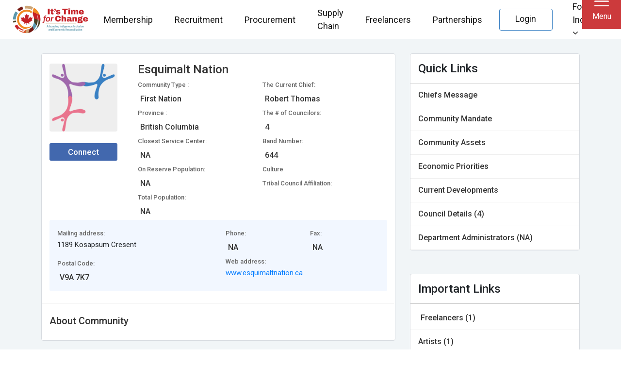

--- FILE ---
content_type: text/html; charset=UTF-8
request_url: https://itstimeforchange.ca/indigenous-community/149/esquimalt-nation.html
body_size: 9718
content:
<!DOCTYPE html>
<html lang="en-CA">
<head>

    <meta charset="UTF-8">
    <meta http-equiv="X-UA-Compatible" content="IE=edge">
    <meta name="viewport" content="width=device-width, initial-scale=1">
    <title>It&#039;s Time For Change - ITFC</title>

        <meta name="keywords" content="ItsTimeForChange">
<meta name="description" content="ItsTimeForChange">
<meta name="csrf-param" content="_csrf">
<meta name="csrf-token" content="uS24-xMuo68jE9pVEArl_NpHpzF4RSF3D4IJdQMBOOTmY_DCQFfR1hJrqgUlRI_EmROQVyABdhx38GsbYmxVrg==">

<link type="image/png" href="/favicon.png" rel="icon">
<link href="/css/gallery.css?v=1626439505" rel="stylesheet">
<link href="/css/community-profile.css?v=1704713537" rel="stylesheet">
<link href="/css/animate.css?v=1573062286" rel="stylesheet">
<link href="https://stackpath.bootstrapcdn.com/font-awesome/4.7.0/css/font-awesome.min.css" rel="stylesheet">
<link href="/css/font_roboto.css?v=1573062286" rel="stylesheet">
<link href="/css/bootstrap.min.css?v=1630396749" rel="stylesheet">
<link href="/css/style.css?v=1637063313" rel="stylesheet">
<link href="/css/design.css?v=1646761714" rel="stylesheet">
<link href="/css/layout-v2.css?v=1760628748" rel="stylesheet">
<link href="/css/layout-header-footer.css?v=1760628797" rel="stylesheet">
<link href="/css/owl.carousel.css?v=1600352135" rel="stylesheet">
<link href="/css/css-tooltip.min.css?v=1600421017" rel="stylesheet">
<link href="/css/responsive.css?v=1594813189" rel="stylesheet">
<link href="https://cdn.syncfusion.com/ej2/material.css" rel="stylesheet">
<link href="/js/multiselect/jquery.multiselect.css?v=1573062286" rel="stylesheet">
<link href="https://fonts.googleapis.com/icon?family=Material+Icons" rel="stylesheet">
<link href="/css/sure-defence.css?v=1607432135" rel="stylesheet">
<style>p{
margin: 5px !important;
}
.gallery-light-box a {
    height: 150px;
    overflow: hidden;
}

.gallery-light-box {
    height: 150px;
    overflow: hidden;
    margin-bottom: 30px;
}</style>        <meta name="ROBOTS" content="INDEX,FOLLOW">

    <meta property="og:locale" content="en_CA"/>
    <meta property="og:type" content="website"/>
    <meta property="og:title"
          content="It&#039;s Time For Change - ITFC">
    <meta property="og:url" content="https://itstimeforchange.ca/">
    <meta property="og:image" content="https://itstimeforchange.ca/images/img/itfc-og.png">
    <meta property="og:site_name" content="It's Time For Change"/>


    <!-- Global site tag (gtag.js) - Google Analytics -->
    <script async src="https://www.googletagmanager.com/gtag/js?id=UA-144302235-1"></script>
        <script>
            window.dataLayer = window.dataLayer || [];
            function gtag(){dataLayer.push(arguments);}
            gtag('js', new Date());
            gtag('config', 'UA-144302235-1');
        </script>


    <script src="https://cdn.pushwoosh.com/webpush/v3/pushwoosh-web-notifications.js" async></script>
    <script>
        var Pushwoosh = Pushwoosh || [];
        Pushwoosh.push(['init', {
            logLevel: 'info', // possible values: error, info, debug
            applicationCode: '6F115-59FC6', // you application code from Pushwoosh Control Panel

            defaultNotificationTitle: 'ITFC', // sets a default title for push notifications
            defaultNotificationImage: 'https://itstimeforchange.ca/images/img/icon-logo.png', // URL to custom custom notification image
            autoSubscribe: true, // or true. If true, prompts a user to subscribe for pushes upon SDK initialization
            subscribeWidget: {
                enabled: false,
                // position: 'bottomLeft', //possible values: ‘bottomLeft’, ‘bottomRight’, ‘topLeft’, ‘topRight’
                // bgColor: '#12AE7E',
                // bellColor: 'white',
                // bellStrokeColor: '#08754f',
                // bellButtonBorder: '1px solid #379676',
                // shadow: '0px 0px 6px rgba(0, 0, 0, 0.75)',
                // size: '48px',
                // indent: '20px',
                zIndex: '999999',
                // tooltipText: {
                //     successSubscribe: 'You are successfully subscribed!',
                //     needSubscribe: 'Get notifications about important news!',
                //     blockSubscribe: 'Click to see how to get notifications',
                //     alreadySubscribed: 'You are already subscribed'
                // }

            },


        }]);


        // Pushwoosh.isSubscribed().then(function(isSubscribed) {
        //     console.log('isSubscribed', isSubscribed);
        // });
    </script>


    <link rel="manifest" href="/manifest.json"/>


</head>
<body>

<!-- ===================== start header Section ======================= -->
<header id="DashboardHeader" class="main-header ">
    <div class="container-fluid top-main-header">

                <nav class="navbar navbar-expand-lg navbar-light">
            <!-- <button class="navbar-toggler tab-d-none" type="button" data-toggle="collapse" data-target="#navbarTogglerDemo03" aria-controls="navbarTogglerDemo03" aria-expanded="false" aria-label="Toggle navigation"> <span class="navbar-toggler-icon"></span> </button> -->
            <a class="navbar-brand d-flex flex-column align-items-center" href="/">
                <!-- <img class="homelogo" src="/images/assets/itfc-logo-red-tm.png" alt="itstimeforchange-logo"> -->
                 <img class="homelogo" src="/its-time-for-change-logo.png" alt="itstimeforchange-logo">

                <!-- Canada flag and text side by side -->

            </a>

            <div class="collapse navbar-collapse" id="navbarTogglerDemo03">
                <ul class="navbar-nav nav-menu ml-auto mt-2 mt-lg-0">
                    <li class="nav-item">
                        <div class="collapse navbar-collapse js-navbar-collapse">
                            <ul class="nav navbar-nav">
                                <li class="dropdown mega-dropdown mr-0">
                                    <a href="/pricing-details.html" class="dropdown-toggle nav-link" > Membership  </a>

                                </li>
                            </ul>
                        </div>
                    </li>
                    <li class="nav-item">
                        <div class="collapse navbar-collapse js-navbar-collapse">
                            <ul class="nav navbar-nav">
                                <li class="dropdown mega-dropdown mr-0">
                                    <a href="/employment-opportunities.html" class="dropdown-toggle nav-link" > Recruitment  </a>

                                </li>
                            </ul>
                        </div>
                    </li>
                    <li class="nav-item">
                        <div class="collapse navbar-collapse js-navbar-collapse">
                            <ul class="nav navbar-nav">
                                <li class="dropdown mega-dropdown mr-0">
                                    <a href="/procurement-services.html" class="dropdown-toggle nav-link"> Procurement  </a>

                                </li>
                            </ul>
                        </div>
                    </li>
                    <li class="nav-item">
                        <div class="collapse navbar-collapse js-navbar-collapse">
                            <ul class="nav navbar-nav">
                                <li class="dropdown mega-dropdown mr-0">
                                    <a href="/supplier-development.html" class="dropdown-toggle nav-link"> Supply Chain  </a>
                                </li>
                            </ul>
                        </div>
                    </li>
                    <li class="nav-item">
                        <div class="collapse navbar-collapse js-navbar-collapse">
                            <ul class="nav navbar-nav">
                                <li class="dropdown mega-dropdown mr-0">
                                    <a href="/ilo/search-listing-ilo" class="dropdown-toggle nav-link"> Freelancers  </a>
                                </li>
                            </ul>
                        </div>
                    </li>
                    <li class="nav-item">
                        <div class="collapse navbar-collapse js-navbar-collapse">
                            <ul class="nav navbar-nav">
                                <li class="dropdown mega-dropdown mr-0">
                                    <a href="/about-us/strategic-partnerships" class="dropdown-toggle nav-link"> Partnerships  </a>
                                </li>
                            </ul>
                        </div>
                    </li>
                    <!--<li class="nav-item">
                        <div class="collapse navbar-collapse js-navbar-collapse">
                            <ul class="nav navbar-nav">
                                <li class="dropdown mega-dropdown mr-0">
                                    <a href="javascript:void(0)" class="dropdown-toggle nav-link" data-toggle="dropdown"> Sign Up
                                        <span class="caret"></span> </a>
                                    <ul class="dropdown-menu about-tooltip mega-dropdown-menu before-login"  style="padding:6px;width: 300px !important;">
                                        <li>

                                            <ul class="drop-down-ul ">
                                                <li class="sublink" style="border-bottom: 1px dotted darkgrey">
                                                    <a href="">
                                                        Indigenous
                                                        Communities</a>
                                                </li>
                                                <li class="sublink" style="border-bottom: 1px dotted darkgrey">
                                                    <a href="">
                                                        Indigenous Business</a>
                                                </li>
                                                <li class="sublink" style="border-bottom: 1px dotted darkgrey">
                                                    <a href="">
                                                        Register
                                                        a Business</a>
                                                </li>

                                                <li class="sublink" style="border-bottom: 1px dotted darkgrey">
                                                    <a href="">
                                                        All things Provincial</a>
                                                </li>
                                                <li class="sublink" style="border-bottom: 1px dotted darkgrey">
                                                    <a
                                                            href="">All things Federal</a>
                                                </li>

                                                <li class="sublink" style="border-bottom: 1px dotted darkgrey">
                                                    <a
                                                            href="">Municipalities/City
                                                        and Towns</a>
                                                </li>

                                                <li class="sublink" style="border-bottom: 1px dotted darkgrey">
                                                    <a
                                                            href="">Non
                                                        Government Organization (NGO)</a>
                                                </li>

                                                <li class="sublink" style="border-bottom: 1px dotted darkgrey">
                                                    <a
                                                            href="">Major
                                                        Projects Initiative</a>
                                                </li>

                                                <li class="sublink" style="border-bottom: 1px dotted darkgrey">
                                                    <a href="http://jobs.itstimeforchange.ca/job-seeker/sign-up" target="_blank">
                                                        Job Seeker </a>
                                                </li>
                                                <li class="sublink ">
                                                    <a
                                                            href="http://jobs.itstimeforchange.ca/liaison-officer/sign-up" target="_blank">
                                                        Freelance Indigenous Talent</a>
                                                </li>
                                            </ul>


                                        </li>
                                    </ul>
                                </li>
                            </ul>
                        </div>
                    </li>-->
                    <li class="nav-item"><a class="btn btn-login btn-outline-primary"
                                            href="/member-login.html">Login</a></li>
                    <li class="dropdown">
                        <a href="javascript:void(0);" class="dropdown-toggle individual-links nav-link" data-toggle="dropdown" aria-expanded="false">For Individuals <i class="fa fa-angle-down"></i></a>
                        <div class="dropdown-menu dropdown-small">
                            <a class="dropdown-item" href="https://jobs.itstimeforchange.ca/site/login">
                                Login
                            </a>
                            <a class="dropdown-item" href="https://jobs.itstimeforchange.ca/job-seeker/sign-up">
                                Job Seeker Sign Up
                            </a>
                            <a class="dropdown-item" href="https://jobs.itstimeforchange.ca/liaison-officer/sign-up">
                                Freelancer Sign Up
                            </a>
                        </div>
                    </li>


                </ul>

            </div>


            <button class="navbar-toggler desktop-menu" type="button" data-toggle="collapse"
                    data-target="#nav-desktop-toggle"
                    aria-controls="nav-desktop-toggle" aria-expanded="false" aria-label="Toggle navigation" onclick="openNav()">

                <img src="/images/layout-images/toggle_img.svg" class="navbar-toggler-icon-img">
                <p style="cursor:pointer"> Menu </p>
            </button>

            
<div id="myNav" class="overlay"><a href="javascript:void(0)" class="closebtn"
                                   onclick="closeNavfront()">&times; </a>
    <div class="overlay-content">



        <div class="menu-content">
            <ul class="dropdown toggle-submenu right-menu" id="dataparent">
                <li class="submenulist" id="headingOne">
                    <a href="/about-us.html">About Us</a>

                </li>
                <li class="submenulist">
                    <a href="/about-us/our-logo">Our Logo</a>
                </li>
                <li class="submenulist">
                    <a href="/about-us/member-dashboard">Dashboard</a>
                </li>
                <li class="submenulist">
                    <a href="/advertisement/advertising">Advertising</a>
                </li>
                <li class="submenulist">
                    <a href="/indigenous-communities.html">Indigenous Communities</a>
                </li>

                <li class="submenulist">
                    <a href="/nahihtamowin-initiative.html">Recommend a Child</a>
                </li>
            </ul>
        </div>
        <div class="mobile-toggle-outer-mennu">
            <div class="dropdown show">
                <a class="btn btn-secondary dropdown-toggle" href="#" role="button" id="dropdownMenuLink"
                   data-toggle="dropdown" aria-haspopup="true" aria-expanded="false">
                    Sign up
                </a>
                <div class="dropdown-menu" aria-labelledby="dropdownMenuLink">
                    <a class="dropdown-item" href="#">Action</a>
                    <a class="dropdown-item" href="#">Another action</a>
                    <a class="dropdown-item" href="#">Something else here</a>
                </div>
            </div>
            <a class="btn btn-login btn-outline-primary" href="#">Login</a>
        </div>

        <div class="nav-img news-post">
                        <span class="news-post-head">Network Partner</span>
            <p>Committed to Inclusion</p>
            <a href="" target="_blank">
                <img class="img-fluid" src="/images/assets/rosales-cleaning-services-sq-banner.jpg"/>
            </a>
        </div>
    </div>
</div>

        </nav>
        
    </div>
</header>



<!-- =====================after login start header Section ======================= -->
<div class="home-main-container">
<!-- =====================End header Section ======================= -->


<section class="comunnity_section pb-5">
    <div class="container p-0">
        <div class="row m-0">
            <div class="col-md-8 col-sm">
                <div class="detial_box mb-4">
                    <div class="row">
                        <div class="col-md col-md-3">
                            <div class="img_box">
                                <img src="/images/img/icon-logo.png" alt="">
                            </div>
                            <div class="connect_btn mt-4">
                                <a href="javascript:void(0)"  data-toggle="modal" data-target="#myModal1">Connect</a>
<!--                                <button type="button" class="btn_modal"> Connect </button>-->
                            </div>

                            <div class="modal fade" id="myModal1" role="dialog" >
                                <div class="modal-dialog">
                                    <!-- Modal content-->
                                    <div class="modal-content">
                                        <div class="modal-header">
                                            <h4 class="modal-title">Connect With Esquimalt Nation</h4>
                                            <button type="button" class="close" data-dismiss="modal">&times;</button>
                                        </div>
                                        <div class="modal-body refer-a-child">
                                            <form id="business-registration" action="/indigenous-community/149/esquimalt-nation.html" method="post">
<input type="hidden" name="_csrf" value="uS24-xMuo68jE9pVEArl_NpHpzF4RSF3D4IJdQMBOOTmY_DCQFfR1hJrqgUlRI_EmROQVyABdhx38GsbYmxVrg==">                                            <div class="preliminary-submission-form">



                                                <div class="form-group ">
                                                    <div class="form-group field-name required">

<input type="text" id="name" class="form-control" name="CommunityConnectRequests[name]" maxlength="500" placeholder="Name" aria-required="true">

<div class="help-block"></div>
</div>                                                    <!--<label for="name" class="red_star"> Name</label>-->

                                                </div>
                                                <div class="form-group">
                                                    <div class="form-group field-email required">

<input type="text" id="email" class="form-control" name="CommunityConnectRequests[email]" maxlength="500" placeholder="Email" aria-required="true">

<div class="help-block"></div>
</div><!--                                                    <label for="email" class="red_star">Email</label>-->

                                                </div>

                                                <div class="form-group ">

                                                    <div class="form-group field-connect_with required">

<select id="connect_with" class="form-control input-reg-2" name="CommunityConnectRequests[connect_with]" aria-required="true">
<option value="">--Connect With--</option>
<option value="Chief">Chief</option>
<option value="Council">Council</option>
<option value="DA -Education and Training">DA -Education and Training</option>
<option value="DA- Housing">DA- Housing</option>
<option value="DA-Band Council Administration">DA-Band Council Administration</option>
<option value="DA-Economic Business Development">DA-Economic Business Development</option>
<option value="DA-Health and Human Services">DA-Health and Human Services</option>
<option value="DA-Intergovernmental Affairs">DA-Intergovernmental Affairs</option>
<option value="DA-Justice">DA-Justice</option>
<option value="DA-Municipal Infrastructure and Public Works">DA-Municipal Infrastructure and Public Works</option>
<option value="DA-Sport and Recreation">DA-Sport and Recreation</option>
<option value="DA-Urban Reserve">DA-Urban Reserve</option>
<option value="PM -Education and Training">PM -Education and Training</option>
<option value="PM- Housing">PM- Housing</option>
<option value="PM-Band Council Administration">PM-Band Council Administration</option>
<option value="PM-Economic Business Development">PM-Economic Business Development</option>
<option value="PM-Health and Human Services">PM-Health and Human Services</option>
<option value="PM-Intergovernmental Affairs">PM-Intergovernmental Affairs</option>
<option value="PM-Justice">PM-Justice</option>
<option value="PM-Municipal Infrastructure and Public Works">PM-Municipal Infrastructure and Public Works</option>
<option value="PM-Sport and Recreation">PM-Sport and Recreation</option>
</select>

<div class="help-block"></div>
</div>
<!--                                                    <label  class="red_star indigenous">Connect With</label>-->
                                                </div>
                                                <div class="form-group ">

                                                    <div class="form-group field-province">

<select id="province" class="form-control input-reg-2" name="CommunityConnectRequests[connection_purpose]">
<option value="">--Select Purpose--</option>
<option value="Consultation- New Economic Development Opportunity">Consultation- New Economic Development Opportunity</option>
<option value="Corporate Introduction-Products and Services">Corporate Introduction-Products and Services</option>
<option value="Education and Training Opportunity">Education and Training Opportunity</option>
<option value="Employment Opportunities">Employment Opportunities</option>
<option value="Indigenous Regional Benefit -Major Crown Project">Indigenous Regional Benefit -Major Crown Project</option>
<option value="Invitation- Local/Regional Economic Announcement">Invitation - Local/Regional Economic Announcement</option>
<option value="Partnership or Collaboration Opportunity">Partnership or Collaboration Opportunity</option>
<option value="Procurement Opportunities">Procurement Opportunities</option>
<option value="Request for Advisory Services- Elders and Youth">Request for Advisory Services- Elders and Youth</option>
<option value="Sponsorship Opportunities-Including Pow-Wows">Sponsorship Opportunities-Including Pow-Wows</option>
<option value="Supply Chain Identification Request">Supply Chain Identification Request</option>
</select>

<div class="help-block"></div>
</div>
<!--                                                    <label  class="red_star indigenous">Purpose to Connect</label>-->
                                                </div>
                                                <div class="form-group ">
                                                    <div class="form-group field-reason required">

<textarea id="reason" class="form-control" name="CommunityConnectRequests[reason_to_connect]" placeholder="Reason To Connect" aria-required="true"></textarea>

<div class="help-block"></div>
</div>
<!--                                                    <label for="reason" class="red_star">Briefing to Connect</label>-->
                                                </div>

                                                <div class="submit-btn">
                                                    <button type="submit" class="btn step-btn btn-next-step" name="suggest_an_edit">Submit</button>                                                </div>
                                            </div>
                                            </form>                                        </div>
                                    </div>
                                </div>
                            </div>
                        </div>
                        <div class="col-md col-md-9">
                            <div class="detial_content">
                                <h2 class="mb-2">Esquimalt Nation</h2>
                                <div class="d-flex">
                                    <div class="detial_left_part col-6 p-0 d-inline-block">
                                        <div class="info">
                                            <h6 class="mb-0">Community Type :</h6>
                                            <p>First Nation</p>
                                        </div>
                                        <div class="info">
                                            <h6 class="mb-0">Province :</h6>
                                            <p>British Columbia</p>
                                        </div>
                                        <div class="info">
                                            <h6 class="mb-0">Closest Service Center:</h6>
                                            <p>NA</p>
                                        </div>
                                        <div class="info">
                                            <h6 class="mb-0">On Reserve Population:</h6>
                                            <p>NA</p>
                                        </div>
                                        <div class="info">
                                            <h6 class="mb-0">Total Population:</h6>
                                            <p>NA</p>
                                        </div>
                                    </div>
                                    <div class="detial_left_part col-6 p-0 d-inline-block">
                                        <div class="info">
                                            <h6 class="mb-0">The Current Chief:</h6>
                                            <p>Robert Thomas</p>
                                        </div>
                                        <div class="info">
                                            <h6 class="mb-0">The # of Councilors:</h6>
                                            <p>4 </p>
                                        </div>
                                        <div class="info">
                                            <h6 class="mb-0">Band Number:</h6>
                                            <p>644</p>
                                        </div>
                                        <div class="info">
                                            <h6 class="mb-0">Culture</h6>
                                            <p></p>
                                        </div>
                                        <div class="info">
                                            <h6 class="mb-0">Tribal Council Affiliation:</h6>
                                            <p></p>
                                        </div>
                                    </div>
                                </div>
                            </div>
                        </div>
                    </div>
                    <div class="addres_box mb-4">
                        <div class="row">
                            <div class="col-md col-md-6">
                                <div class="info mb-3">
                                    <h6 class="mb-0">Mailing address:</h6>
                                   1189 Kosapsum Cresent </a>
                                </div>
                                <div class="info">
                                    <h6 class="mb-0">Postal Code:</h6>
                                    <p class="mb-0">V9A 7K7</p>
                                </div>
                            </div>
                            <div class="col-md col-md-3">
                                <div class="info">
                                    <h6 class="mb-0">Phone:</h6>
                                    <p>NA</p>
                                </div>
                                <div class="info">
                                    <h6 class="mb-0">Web address:</h6>
                                    <a href=""><a href="http://www.esquimaltnation.ca"
                                                  target="_blank">www.esquimaltnation.ca</a>
                                </div>
                            </div>
                            <div class="col-md col-md-3">
                                <div class="info">
                                    <h6 class="mb-0">Fax:</h6>
                                    <p>NA </p>
                                </div>
                            </div>
                        </div>
                    </div>
                    <div class="row about_content pt-4">
                        <div class="col-12">
                            <h4>About Community</h4>
                            <p class="font-weight-normal"> </p>
                        </div>
                    </div>
                </div>

                <div id="" class="tab_content_box mb-4 active">
                    <h4>Robert Thomas's
                        Message</h4>
                    <p class="font-weight-normal mb-4">
                        

                            No data available!!

                                            </p>
                    <!--                    <p class="font-weight-normal mb-0">We welcome your interest, we encourage you to contact our offices and speak to our economic development officers. We invite you to come and visit with our council and discover new opportunities for growth and prosperity.</p>-->
                </div>

                <div id="mandate-box" class="tab_content_box mb-4">
                    <h4>Community Mandate</h4>
                    <p class="font-weight-normal mb-4">
                        

                            No data available!!

                                            </p>
                    <!--                    <p class="font-weight-normal mb-0">We welcome your interest, we encourage you to contact our offices and speak to our economic development officers. We invite you to come and visit with our council and discover new opportunities for growth and prosperity.</p>-->
                </div>


                <div id="economic-box" class="tab_content_box mb-4">
                    <h4>Economic Priorities</h4>
                    <p class="font-weight-normal mb-4">
                        

                            No data available!!

                                            </p>
                    <!--                    <p class="font-weight-normal mb-0">We welcome your interest, we encourage you to contact our offices and speak to our economic development officers. We invite you to come and visit with our council and discover new opportunities for growth and prosperity.</p>-->
                </div>


                <div id="assets-box" class="tab_content_box mb-4">
                    <h4>Community Assets</h4>
                    <p class="font-weight-normal mb-4">
                        

                            No data available!!

                                            </p>
                    <!--                    <p class="font-weight-normal mb-0">We welcome your interest, we encourage you to contact our offices and speak to our economic development officers. We invite you to come and visit with our council and discover new opportunities for growth and prosperity.</p>-->
                </div>


                <div id="development-box" class="tab_content_box mb-4">
                    <h4>Current Developments</h4>
                    <p class="font-weight-normal mb-4">
                        

                            No data available!!

                                            </p>
                    <!--                    <p class="font-weight-normal mb-0">We welcome your interest, we encourage you to contact our offices and speak to our economic development officers. We invite you to come and visit with our council and discover new opportunities for growth and prosperity.</p>-->
                </div>

            </div>
            <div class="col-md-4 col-sm">
                <div class="community_right_part">
                    <div class="presenting_box mb-5">
                        <div class="head">
                            <h4 class="mb-0">Quick Links</h4>
                        </div>
                        <div class="presenting_body">
                            <a href="#chief-box" class="chief_btn">Chiefs Message</a>

                            <a href="#mandate-box" class="mandate_btn">Community Mandate</a>
                            <a href="#assets-box" class="assets_btn">Community Assets</a>
                            <a href="#economic-box" class="economic_btn">Economic Priorities</a>
                            <a href="#development-box" class="development_btn">Current Developments</a>

                            <a href="/communities/community-councillor-details?community_id=149&type=lead">Council Details (4)</a>
                            <a href="/communities/community-department-details?community_id=149&type=lead">Department Administrators (NA)</a>

                        </div>
                    </div>

                    
                    <div class="presenting_box">
                        <div class="head">
                            <h4 class="mb-0">Important Links</h4>
                        </div>
                        <div class="presenting_body">
                            <a href="/ilo/search-indigenous-liaison-officer?community=Esquimalt+Nation"
                               class="justify-content-between align-items-center community_part">
                                <p class="mb-0">Freelancers (1)</p>
<!--                                <span class="badge align-items-center justify-content-center">10</span>-->
                            </a>
                            <a href="/ilo/search-indigenous-liaison-officer?community=Esquimalt+Nation"
                                <p class="mb-0">Artists (1)</p>
<!--                                <span class="badge align-items-center justify-content-center">10</span>-->
                            </a>
                            <a href="/ilo/search-indigenous-liaison-officer?community=Esquimalt+Nation"
                                <p class="mb-0">Advisors (1)</p>
<!--                                <span class="badge align-items-center justify-content-center">10</span>-->
                            </a>
                            <a href="/ilo/search-indigenous-liaison-officer?community=Esquimalt+Nation"
                                <p class="mb-0">Elders (1)</p>
<!--                                <span class="badge align-items-center justify-content-center">10</span>-->
                            </a>
                            <a href="/ilo/search-indigenous-liaison-officer?community=Esquimalt+Nation"
                                <p class="mb-0">Job seekers (1)</p>
<!--                                <span class="badge align-items-center justify-content-center">10</span>-->
                            </a>
                            <a href="javascript:void(0)" class="development_btn"><p class="mb-0">Indigenous Business (1)</p></a>
                        </div>
                    </div>
                </div>
            </div>
        </div>
    </div>
</section>






<!-- The Logout Modal -->


<!-- The Logout Modal -->



    <!-- Modal Logout -->
    <div class="modal fade logout-popup"  tabindex="-1" role="dialog" aria-labelledby="exampleModalLongTitle" aria-hidden="true" id="logout" style="    z-index: 1060;">
        <div class="modal-dialog" role="document">
            <div class="modal-content">
                <div class="modal-header">
                    <button type="button" class="close" data-dismiss="modal" aria-label="Close">
                        <span aria-hidden="true">&times;</span>
                    </button>
                </div>
                <div class="modal-body">
                    <div class="img-sec">
                        <img src="/images/img/waiting-graphic.svg" />
                    </div>
                    <h5 class="modal-title" id="exampleModalLongTitle">Come back soon!</h5>
                    <p class="msg">Are you sure you want to logout?</p>
                    <div class="text-center">
                        <a href="javascript:void(0);" id="logout_confirm" class="btn">Yes</a>
                    </div>
                </div>
            </div>
        </div>
    </div>
<!-- Start Footer Section -->
    <div class="modal fade logout-popup"  tabindex="-1" role="dialog" aria-labelledby="exampleModalLongTitle" aria-hidden="true" style="    z-index: 1060;">
        <div class="modal-dialog" role="document">
            <div class="modal-content">
                <div class="modal-header">
                    <button type="button" class="close" id="ndp_closed" data-dismiss="modal" aria-label="Close">
                        <span aria-hidden="true">&times;</span>
                    </button>
                </div>
                <div class="modal-body">

                    <h5 class="modal-title" id="exampleModalLongTitle">Looking for the Saskatchewan NDP Website?</h5>
                    <p class="msg" style="font-size: 15px;text-align: justify;">While it is good to see political parties in all provinces and territories acknowledge its time for change, there is a possibility that you have landed here because the Saskatchewan NDP launched its campaign and has used the slogan “Its Time for Change”
                        Here at www.itstimeforchange.ca, we advocate, promote and encourage Indigenous economic inclusion and engagement, changing the current economic trajectory towards a more robust, sustainable and inclusive economy where everyone benefits. The platform www.itstimeforchange.ca is an economic capacity-building platform that provides resources to and fosters partnerships between Indigenous and non-Indigenous businesses, governments and organizations to build a more inclusive economy.</p>
                    <p class="msg" style="font-size: 15px;text-align: justify;">
                        Please note that ITFC does not support one political party over another. We are a non-partisan organization aligned with the Truth and Reconciliation Commission’s Call to Action 92. We encourage all Saskatchewan parties, businesses and Indigenous communities to participate in these efforts.

                    </p>
                    <p class="msg" style="font-size: 15px;text-align: justify;">
                        As a courtesy you can visit the Saskatchewan NDP’s website by clicking <a href="https://www.saskndp.ca/" target="_blank"> here.</a>
                    </p>
                    <h5 class="modal-title" id="exampleModalLongTitle">But while you’re here...</h5>
                    <p class="msg" style="font-size: 15px;text-align: justify;">
                        We invite you to look around and learn more about our mission and how we support reconciliation and drive change through economic opportunities. Feel free to reach out if you’ve got any questions. We’d love to hear from you.<br>
                        Thanks!
                    </p>

                </div>
            </div>
        </div>
    </div>

<footer>


    <div class="footer home-footer">
        <div class="container ">
            <div class="navbar-nav">
                <a class="nav-item nav-link" href="/about-us.html">About
                    Us </a>
                <a class="nav-item nav-link" href="/contact-us.html">Contact
                    Us </a>
                <a class="nav-item nav-link"
                   href="/disclaimer.html">Disclaimer </a>
                <a class="nav-item nav-link" href="/about-us.html"> Our Story</a>
                <a class="nav-item nav-link"
                   href="/advertisement/advertising">Advertising</a>
                <!--                <a class="nav-item nav-link" href="#">Features</a>-->
                <a class="nav-item nav-link" href="/employment/jobs-by-company?company=30">Careers</a>
            </div>
            <div class="socail-icon">
                <a href="https://www.facebook.com/Its-Time-For-Change-ITFC-105485285007850" target="_blank"
                   class="fa fa-facebook"></a>
                <a href="https://twitter.com/ITFC_CA" class="fa fa-twitter" target="_blank"></a>
                <a href="https://www.instagram.com/itstimeforchange.canada/" class="fa fa-instagram"
                   target="_blank"></a>
                <a href="https://www.linkedin.com/company/itstimeforchange-canada" class="fa fa-linkedin"
                   target="_blank"></a>
            </div>
            <div class="copiright">
                <p>Copyright © Its Time For Change. All rights reserved.</p>
            </div>
          <!--              <a id="back-to-top" href="javascript:void(0)" onclick="javascript:introJs().start();" class="back-to-top pinkBg" data-animation="bounce" role="button" data-tooltip="Take A Tour">
            <span class="glyphicon glyphicon-chevron-up">
                    <img src="<?/*=Yii::$app->request->baseUrl*/?>/images/img/tour.png" class="img-fluid">
                    <span class="ripple pinkBg"></span></span></a>
            -->        </div>
    </div>
</footer>
</div>

<script>
    function openNav() {
        document.getElementById("myNav").style.width = "100%";
        $('body').css('overflow','hidden');
    }

    function closeNavfront() {
        document.getElementById("myNav").style.width = "0";
        $('body').css('overflow','');
    }



</script>

<!--  <div id="stop" class="scrollTop">
   <span><a href=""><i class="fa fa-arrow-up" aria-hidden="true"></i></a></span>
 </div> -->

<!-- End Footer Section -->

<script src="/assets/3b4ba14b/jquery.js?v=1596137341"></script>
<script src="/assets/3888d26e/yii.js?v=1596137341"></script>
<script src="/assets/3888d26e/yii.validation.js?v=1596137341"></script>
<script src="/assets/3888d26e/yii.activeForm.js?v=1596137341"></script>
<script src="https://cdnjs.cloudflare.com/ajax/libs/popper.js/1.12.9/umd/popper.min.js"></script>
<script src="/js/bootstrap.min.js?v=1573062286"></script>
<script src="/js/wow.min.js?v=1573062286"></script>
<script src="/js/owl.carousel.js?v=1599841884"></script>
<script src="/js/slider.js?v=1600068823"></script>
<script src="/js/main.js?v=1583493645"></script>
<script src="/js/jquery.vmap.js?v=1573062286"></script>
<script src="/js/jquery.vmap.canada.js?v=1573062286"></script>
<script src="/js/multiselect/jquery.multiselect.js?v=1573062286"></script>
<script src="https://cdnjs.cloudflare.com/ajax/libs/js-cookie/2.2.1/js.cookie.min.js"></script>
<script>jQuery(function ($) {
jQuery('#business-registration').yiiActiveForm([{"id":"communityconnectrequests-name","name":"name","container":".field-name","input":"#name","validate":function (attribute, value, messages, deferred, $form) {yii.validation.required(value, messages, {"message":"Name cannot be blank."});yii.validation.string(value, messages, {"message":"Name must be a string.","max":500,"tooLong":"Name should contain at most 500 characters.","skipOnEmpty":1});}},{"id":"communityconnectrequests-email","name":"email","container":".field-email","input":"#email","validate":function (attribute, value, messages, deferred, $form) {yii.validation.required(value, messages, {"message":"Email cannot be blank."});yii.validation.string(value, messages, {"message":"Email must be a string.","max":500,"tooLong":"Email should contain at most 500 characters.","skipOnEmpty":1});}},{"id":"communityconnectrequests-connect_with","name":"connect_with","container":".field-connect_with","input":"#connect_with","validate":function (attribute, value, messages, deferred, $form) {yii.validation.required(value, messages, {"message":"Connect With cannot be blank."});}},{"id":"communityconnectrequests-reason_to_connect","name":"reason_to_connect","container":".field-reason","input":"#reason","validate":function (attribute, value, messages, deferred, $form) {yii.validation.required(value, messages, {"message":"Reason To Connect cannot be blank."});yii.validation.string(value, messages, {"message":"Reason To Connect must be a string.","skipOnEmpty":1});}}], []);


    $(".preliminary-submission-form .form-group .form-group").each(function(e){
    //alert("hi");
 var html = $(this).next().clone();
 $(this).find(".help-block").before(html);
 $(this).next().remove();
 });

 
    
      $(document).ready(function($) {
          
              $(document).on('click','.presenting_box .chief_btn',function(){
        $(this).addClass('active');
        // $('.tab_content_box ').addClass('active');
        $('#chief-box').addClass('active');
      });
              
              
              $(document).on('click','.presenting_box .mandate_btn',function(){
        $(this).addClass('active');
        // $('.tab_content_box ').addClass('active');
        $('#mandate-box').addClass('active');
      });
                            
    $(document).on('click','.presenting_box .assets_btn',function(){
        $(this).addClass('active');
        // $('.tab_content_box ').addClass('active');
        $('#assets-box').addClass('active');
      });
            
                                                        
 $(document).on('click','.presenting_box .economic_btn',function(){
        $(this).addClass('active');
        // $('.tab_content_box ').addClass('active');
        $('#economic-box').addClass('active');
      });
            
   $(document).on('click','.presenting_box .development_btn',function(){
        $(this).addClass('active');
        // $('.tab_content_box ').addClass('active');
        $('#development-box').addClass('active');
      });
            
              
              
              
              
        var alterClass = function() {
            var ww = document.body.clientWidth;
            if (ww < 680) {
                $('.redd').removeClass('navbar-collapse');
            } else if (ww >= 401) {
                $('.redd').addClass('navbar-collapse');
            };
        };
        $(window).resize(function(){
            alterClass();
        });
        //Fire it when the page first loads:
        alterClass();
    });
      
   


   

$("#logout_button").on('click',function () {

        $('#logout').modal('show');
    });




    var ndp_cookie = '';
      $(document).ready(function($) {
        var alterClass = function() {
            var ww = document.body.clientWidth;
            if (ww < 680) {
                $('.redd').removeClass('navbar-collapse');
            } else if (ww >= 401) {
                $('.redd').addClass('navbar-collapse');
            };
        };
        $(window).resize(function(){
            alterClass();
        });
        //Fire it when the page first loads:
        alterClass();
        console.log(window.location.pathname);
        let current_url = window.location.pathname;
 //        if((current_url =='/' || current_url =='/web/' || current_url =='') && ndp_cookie ==''){
 //             $('#ndp-popup').modal('show');
 //             $("#ndp_closed").on('click',function() {
 //                 document.cookie = "ndp=closed";
 // });
 //        }
       
    });


// if(ndp_cookie == ''){
//
//  $('#covid_popup').modal('show');
//
//  }
//  $("#covid_close").on('click',function() {
//   
//    document.cookie = "covid=closed";
//  });

    
    $("#logout_confirm").on("click", function () {



       
       var url='/site/logout';
        $.ajax({
            type: "POST",
              url: url,

            data: {
              
               // ajaxsecurity: ajax_object.logout_nonce

            }
            ,success: function() {

             
            }
        });
    });
    const token = '';
    
    window.Pushwoosh = window.Pushwoosh || [];
    window.Pushwoosh.push(async function () {
        const token = await Pushwoosh.getPushToken();
        console.log(token)
        //alert(token)
        $.ajax({
            type: "POST",
            url: '/notification/register-device',
            async: true,
             data: {
              
                token: token,
                
               
            }
            ,success: function(result) {

               console.log('Device Registered Successfully');
            }
        });

    });

 $(document).ready(function () {
       // $("header").before($("header").clone().addClass("animateIt"));
        
        $(window).on("scroll", function () {
           
            $("header").addClass("slideInDown");
             var scroll = $(window).scrollTop(); 
             if (scroll < 800) {
         $("header").removeClass("slideInDown");
    }
     $("body").toggleClass("down", ($(window).scrollTop() > 800));
            // $("header").removeClass("animateIt",($(window).scrollTop() < 800));
        });
    });
    
 
		$("#bell").click(function(){
			$(".notification-header").toggleClass("notification-addclass");
		});
      
    
});</script>
</body>
</html>


--- FILE ---
content_type: text/css
request_url: https://itstimeforchange.ca/css/css-tooltip.min.css?v=1600421017
body_size: 535
content:
[data-tooltip]{position:fixed;display:inline-block}[data-tooltip]:after,[data-tooltip]:before{position:absolute;left:50%;transform:translate(-50%,-12px);z-index:1000;pointer-events:none;-webkit-user-select:none;-moz-user-select:none;-ms-user-select:none;user-select:none;opacity:0;transition:opacity .35s ease .25s}[data-tooltip]:before{content:attr(data-tooltip);background:#333;color:#eee;padding:8px 12px;white-space:nowrap;bottom:100%;border-radius:3px;box-shadow:0 5px 15px -5px rgba(0,0,0,.65)}[data-tooltip]:after{content:"";background:transparent;border:8px solid transparent;border-top-color:#333}[data-tooltip]:active:after,[data-tooltip]:active:before,[data-tooltip]:focus:after,[data-tooltip]:focus:before,[data-tooltip]:hover:after,[data-tooltip]:hover:before{opacity:1}[data-tooltip].tooltip-multiline:before{width:100vw;max-width:240px;white-space:normal}[data-tooltip][class*=tooltip-bottom]:after,[data-tooltip][class*=tooltip-bottom]:before{transform:translate(-50%,12px)}[data-tooltip][class*=tooltip-bottom]:before{bottom:auto;top:100%}[data-tooltip][class*=tooltip-bottom]:after{bottom:0;border:8px solid transparent;border-bottom-color:#333}[data-tooltip].tooltip-bottom-left:before{transform:translate(-24px,12px)}[data-tooltip].tooltip-bottom-right:before{left:auto;right:50%;transform:translate(24px,12px)}[data-tooltip].tooltip-top-left:before{transform:translate(-24px,-12px)}[data-tooltip].tooltip-top-right:before{left:auto;right:50%;transform:translate(24px,-12px)}

--- FILE ---
content_type: image/svg+xml
request_url: https://itstimeforchange.ca/images/img/waiting-graphic.svg
body_size: 10355
content:
<svg xmlns="http://www.w3.org/2000/svg" width="179.519" height="135.598" viewBox="0 0 179.519 135.598">
  <g id="waiting-graphic" transform="translate(0.001 0)">
    <path id="Path_1" data-name="Path 1" d="M348.242,737.015s.864-3.63,6.915-2.42,6.915,2.42,6.915,2.42Z" transform="translate(-302.004 -617.394)" fill="#3f3d56"/>
    <path id="Path_2" data-name="Path 2" d="M175.742,709.515s.864-3.63,6.915-2.42,6.915,2.42,6.915,2.42Z" transform="translate(-159.324 -594.648)" fill="#3f3d56"/>
    <path id="Path_3" data-name="Path 3" d="M435.157,743.527s-4.84-2.939-6.915,0Z" transform="translate(-368.175 -623.906)" fill="#3f3d56"/>
    <path id="Path_4" data-name="Path 4" d="M304.657,695.527s-4.84-2.939-6.915,0Z" transform="translate(-260.234 -584.204)" fill="#3f3d56"/>
    <path id="Path_5" data-name="Path 5" d="M176.361,658.127a9.421,9.421,0,0,0,4.5,3.82,8.111,8.111,0,0,0-5.218-9.678A9.421,9.421,0,0,0,176.361,658.127Z" transform="translate(-159.091 -549.504)" fill="#3f3d56"/>
    <path id="Path_6" data-name="Path 6" d="M158.56,675.827a9.42,9.42,0,0,1,3.6,4.674,8.111,8.111,0,0,1-9.421-5.668A9.421,9.421,0,0,1,158.56,675.827Z" transform="translate(-140.299 -568.084)" fill="#6c63ff"/>
    <path id="Path_7" data-name="Path 7" d="M1012.74,724.515s.864-3.63,6.915-2.42,6.915,2.42,6.915,2.42Z" transform="translate(-851.632 -607.055)" fill="#3f3d56"/>
    <path id="Path_8" data-name="Path 8" d="M543.162,607.922q-6.306-.987-12.125-1.679l1.494-2.988c-.519-.173-2.766,1.556-2.766,1.556l1.9-8.643c-2.593.346-3.8,9.162-3.8,9.162l-2.939-2.939,1.447,3.327a267.92,267.92,0,0,0-30.73-1.548l1.279-2.558c-.519-.173-2.766,1.556-2.766,1.556l1.9-8.643c-2.593.346-3.8,9.162-3.8,9.162l-2.939-2.939,1.532,3.524a172.5,172.5,0,0,0-17.636,1.42c1.276-3.975,5.732-7.8,5.732-7.8-3.426,1.066-5.209,2.8-6.131,4.412a69.417,69.417,0,0,1,3.711-24.033s-6.915,15.558-5.877,25.93l.132,1.842a70.838,70.838,0,0,0-9.034,1.874Z" transform="translate(-395.883 -488.302)" fill="#3f3d56"/>
    <path id="Path_9" data-name="Path 9" d="M671.742,785.35s31.807-4.667,51.514,0" transform="translate(-569.582 -657.865)" fill="#3f3d56"/>
    <path id="Path_10" data-name="Path 10" d="M400.742,822.35s31.807-4.667,51.514,0" transform="translate(-345.428 -688.469)" fill="#3f3d56"/>
    <path id="Path_11" data-name="Path 11" d="M741.742,832.043s18.839-4.778,30.511,0" transform="translate(-627.481 -696.445)" fill="#3f3d56"/>
    <path id="Path_12" data-name="Path 12" d="M1010.783,545.963l-.307-.159c3.99-7.714,1.856-17.732-.636-24.777a75.944,75.944,0,0,0-6.444-13.6l.292-.185a76.329,76.329,0,0,1,6.478,13.669C1012.681,528.021,1014.83,538.139,1010.783,545.963Z" transform="translate(-843.904 -429.548)" fill="#3f3d56"/>
    <rect id="Rectangle_4" data-name="Rectangle 4" width="12.478" height="0.346" transform="translate(167.596 90.031) rotate(-79.645)" fill="#3f3d56"/>
    <rect id="Rectangle_5" data-name="Rectangle 5" width="0.346" height="17.002" transform="matrix(0.732, -0.681, 0.681, 0.732, 154.671, 88.449)" fill="#3f3d56"/>
    <rect id="Rectangle_6" data-name="Rectangle 6" width="10.028" height="0.346" transform="matrix(0.586, -0.81, 0.81, 0.586, 169.872, 110.012)" fill="#3f3d56"/>
    <circle id="Ellipse_1" data-name="Ellipse 1" cx="1.729" cy="1.729" r="1.729" transform="translate(169.146 71.045)" fill="#6c63ff"/>
    <circle id="Ellipse_2" data-name="Ellipse 2" cx="1.729" cy="1.729" r="1.729" transform="translate(150.304 84.355)" fill="#3f3d56"/>
    <circle id="Ellipse_3" data-name="Ellipse 3" cx="1.729" cy="1.729" r="1.729" transform="translate(157.91 86.084)" fill="#3f3d56"/>
    <circle id="Ellipse_4" data-name="Ellipse 4" cx="1.729" cy="1.729" r="1.729" transform="translate(154.453 92.826)" fill="#6c63ff"/>
    <circle id="Ellipse_5" data-name="Ellipse 5" cx="1.729" cy="1.729" r="1.729" transform="translate(176.06 97.147)" fill="#3f3d56"/>
    <circle id="Ellipse_6" data-name="Ellipse 6" cx="1.729" cy="1.729" r="1.729" transform="translate(170.356 99.049)" fill="#3f3d56"/>
    <circle id="Ellipse_7" data-name="Ellipse 7" cx="1.729" cy="1.729" r="1.729" transform="translate(174.332 104.581)" fill="#3f3d56"/>
    <circle id="Ellipse_8" data-name="Ellipse 8" cx="1.729" cy="1.729" r="1.729" transform="translate(156.181 73.119)" fill="#3f3d56"/>
    <path id="Path_13" data-name="Path 13" d="M137.5,205.458c0,21.368-12.7,28.829-28.373,28.829s-28.373-7.461-28.373-28.829,28.373-48.552,28.373-48.552S137.5,184.09,137.5,205.458Z" transform="translate(-80.758 -139.774)" fill="#f2f2f2"/>
    <path id="Path_14" data-name="Path 14" d="M103.589,173.222l.29-17.883,12.093-22.124-12.048,19.319.131-8.041,8.335-16.007-8.3,13.879h0l.235-14.462,8.925-12.743-8.888,10.469.147-26.518-.922,35.105.076-1.448-9.074-13.889,8.929,16.669-.845,16.152-.025-.429L92.185,136.654l10.429,16.131-.106,2.02-.019.03.009.166-2.145,40.978h2.866l.344-21.166,10.4-16.091Z" transform="translate(-76.25 -81.977)" fill="#3f3d56"/>
    <path id="Path_15" data-name="Path 15" d="M618.7,117.111c0,26.1-15.519,35.22-34.663,35.22s-34.662-9.115-34.662-35.22S584.037,57.8,584.037,57.8,618.7,91.006,618.7,117.111Z" transform="translate(-468.367 -57.797)" fill="#f2f2f2"/>
    <path id="Path_16" data-name="Path 16" d="M595.168,90.541l.355-21.847L610.3,41.665l-14.718,23.6.16-9.823L605.92,35.888,595.78,52.843h0l.287-17.668,10.9-15.568L596.112,32.4,596.292,0l-1.127,42.888.093-1.769L584.172,24.15l10.908,20.364-1.033,19.732-.031-.524-12.78-17.856,12.741,19.707-.129,2.468-.023.037.011.2-2.621,50.062h3.5l.42-25.858,12.71-19.658Z" transform="translate(-480.761 0)" fill="#3f3d56"/>
    <path id="Path_17" data-name="Path 17" d="M563.973,618.414l1.58,4.889a25.308,25.308,0,0,0-.752,9.7c.677,5.115.3,5.265.3,5.265s-6.764-.389-6.087,1.641,7.29.841,7.29.841,1.27-.342,1.872-3.952,2.115-10.564,2.115-10.564l-1.423-6.565Z" transform="translate(-476.301 -521.502)" fill="#ffb8b8"/>
    <path id="Path_18" data-name="Path 18" d="M577.3,560.545s-2.858,1.053-2.858,3.911,1.053,6.769,1.73,6.995,5.19,3.309,6.017,1.128S577.3,560.545,577.3,560.545Z" transform="translate(-489.098 -473.637)" fill="#e9738d"/>
    <path id="Path_19" data-name="Path 19" d="M639.578,694.226,645.6,694l4.588-.677-1.354,4.513-11.132.3Z" transform="translate(-527.462 -573.471)" fill="#ffb8b8"/>
    <path id="Path_20" data-name="Path 20" d="M774.153,744.347s-.075-1.655-.752-1.58-.226-.6.376-.752,2.332-.9,2.332-.9l6.845.451s4.438,3.911,2.633,6.017-6.468.226-6.468.226l-5.039.075S772.423,745.174,774.153,744.347Z" transform="translate(-653.388 -622.99)" fill="#2f2e41"/>
    <path id="Path_21" data-name="Path 21" d="M714.276,645.129l2.181,10.229,4.513-.9-2.557-12.787L715.7,640.24Z" transform="translate(-590.802 -529.564)" fill="#ffb8b8"/>
    <path id="Path_22" data-name="Path 22" d="M603.718,619.3s-12.636,5.716-7.3,11.508c0,0,0,2.708,5.641,2.181s16.547-1.5,17.074-1.2,2.181-5.942.752-6.243-3.159-.677-3.159-.677,1.5-.226,1.5-1.5c0,0,4.287-.3,5.566-3.009s2.482-4.739,2.482-4.739l2.933,7.521s3.385-6.243,5.942-3.46c0,0-2.858-17.976-5.039-19.631s-3.686-2.181-5.716-.677-3.911,5.34-3.911,5.34Z" transform="translate(-506.193 -505.015)" fill="#2f2e41"/>
    <path id="Path_23" data-name="Path 23" d="M796.059,767.273a16.947,16.947,0,0,0-1.5,1.279c-.6.6-1.429.3-1.5,0s-1.429.226-1.579,2.407-1.053,4.137,1.354,4.814a2.8,2.8,0,0,1,2.332,2.633,8.114,8.114,0,0,0,6.092.376c3.385-1.128,2.181-2.332,2.181-2.332L798.917,769S797.714,766.746,796.059,767.273Z" transform="translate(-668.373 -644.562)" fill="#2f2e41"/>
    <path id="Path_24" data-name="Path 24" d="M734.577,551.843s7.221,2.482,7.973,3.009,4.137,3.009,2.482,4.287-3.009,2.106-6.243,1.128a24.3,24.3,0,0,1-6.845-3.986Z" transform="translate(-619.377 -466.439)" fill="#ffb8b8"/>
    <path id="Path_25" data-name="Path 25" d="M705.4,532.112a8.483,8.483,0,0,1,4.889.6,14.686,14.686,0,0,1,3.761,3.385s-1.88,3.986-3.234,4.588-3.836-2.407-3.836-2.407Z" transform="translate(-597.424 -450.017)" fill="#e9738d"/>
    <path id="Path_26" data-name="Path 26" d="M628.1,518.362s.075,2.933-.226,3.234,3.61,9.176,7.9,5.265.978-5.491.978-5.491a21.724,21.724,0,0,1-1.5-3.234c.075-.3-6.995,0-6.995,0Z" transform="translate(-533.286 -438.448)" fill="#ffb8b8"/>
    <path id="Path_27" data-name="Path 27" d="M628.1,518.362s.075,2.933-.226,3.234,3.61,9.176,7.9,5.265.978-5.491.978-5.491a21.724,21.724,0,0,1-1.5-3.234c.075-.3-6.995,0-6.995,0Z" transform="translate(-533.286 -438.448)" opacity="0.1"/>
    <path id="Path_28" data-name="Path 28" d="M631.184,547.669s2.858,1.956,4.062,1.5,2.708-2.407,2.858-2.557,7.822,15.269,7.822,15.269-1.128,5.641-4.137,7.3-2.971,2.971-3.347,4.1-5.227-3.573-5.227-3.573l-3.084-13.087v-7.973Z" transform="translate(-535.163 -462.115)" fill="#e9738d"/>
    <path id="Path_29" data-name="Path 29" d="M594.275,532.393a2.437,2.437,0,0,0-1.918.639c-.978.827-5.566,3.911-5.34,4.212a43.335,43.335,0,0,1,2.708,6.318c.451,1.73,1.128,1.956,1.128,1.956s1.58,1.128,1.354,1.956-1.2,12.11.15,14.592,1.128,4.663.752,5.265,3.61-1.73,3.61-1.73,5.942-4.814,6.393-6.243a16.811,16.811,0,0,0,.6-3.009s-3.836-15.193-5.039-16.021S594.275,532.393,594.275,532.393Z" transform="translate(-499.496 -450.336)" fill="#9f68ac"/>
    <path id="Path_30" data-name="Path 30" d="M670.726,528.521s1.853-1.15,2.229-.849,3.911.3,3.986.6.226,7.521,2.783,9.4.9,5.641.9,5.641l1.88,3.009s-10.229,9.852-9.552,6.468c.038-.188,0-.226,0-.226s-3.986-17.074-3.46-17.976S670.979,529.6,670.726,528.521Z" transform="translate(-567.684 -446.405)" fill="#9f68ac"/>
    <path id="Path_31" data-name="Path 31" d="M677.287,572.728l-10.229,3.535s-10.154,2.407-8.574,5.19,8.274-1.956,8.274-1.956l13.622-1.526S685.787,573.4,677.287,572.728Z" transform="translate(-558.477 -483.714)" fill="#ffb8b8"/>
    <circle id="Ellipse_9" data-name="Ellipse 9" cx="5.566" cy="5.566" r="5.566" transform="translate(93.312 71.565)" fill="#ffb8b8"/>
    <path id="Path_32" data-name="Path 32" d="M617.567,456.086l-1.03-.374a7.321,7.321,0,0,1,5.148-1.966l-.842-.842a3.821,3.821,0,0,1,3.931,1.217,16.719,16.719,0,0,1,2.832,3.616h1.1l-.46.92,1.611.92-1.653-.165a4.644,4.644,0,0,1-.156,2.384l-.374,1.03a29.69,29.69,0,0,1-1.5-3.37v.936s-1.03-.842-1.03-1.4l-.562.655-.281-1.03-3.463,1.03.562-.842-2.153.281.842-1.03s-2.433,1.217-2.527,2.246a5.384,5.384,0,0,1-1.31,2.34l-.562-.936S614.853,457.49,617.567,456.086Z" transform="translate(-523.121 -384.487)" fill="#2f2e41"/>
  </g>
</svg>


--- FILE ---
content_type: application/javascript
request_url: https://itstimeforchange.ca/js/jquery.vmap.canada.js?v=1573062286
body_size: 125190
content:
jQuery.fn.vectorMap('addMap','canada_en',{"width":900,"height":867,"paths":{"nt":{"path":"M340.29,126.02l5.05,-2.26l2.76,0.43l6.5,-3.85l1.23,0.01l1.54,2.19l-1.93,8.62l-1.55,0.59l-2.09,-1.15l-1.22,-2.29l-1.32,0.13l-1.22,2.29l-1.34,-0.24l-0.23,-1.68l-1.46,-1.53l-5.45,1.33l0.72,-2.6ZM104.26,307.63l1.14,-2.98l2.22,-1.67l0.46,-2.51l1.2,-1.51l0.23,-5.06l11.84,-21.11l2.68,2.63l1.46,3.15l0.02,1.76l1.66,1.45l0.66,-0.55l-0.71,-3.84l1.06,0.36l0.07,-0.5l-1.28,-1.24l0.06,-1.25l-1.9,-1.48l0.63,-1.34l1.23,1.78l2.06,-0.46l-1.27,-0.67l-0.73,-2.09l0.91,-2.19l0.82,3.04l1.3,1.4l0.43,-0.74l-0.92,-1.52l0.01,-3.23l0.65,0.02l-0.28,2.19l0.82,0.07l0.59,-1.89l1.87,2.93l1.38,-3.7l2.79,0.44l2.46,2.3l2.79,-4.02l0.7,0.3l-1.1,1.42l0.39,1.34l1.9,1.72l-5.05,2.62l-1.93,2.48l0.9,0.19l1.58,-1.41l2.1,0.22l0.77,-0.72l1.24,0.52l0.71,-0.84l2.64,1.36l1.41,-0.07l3.43,-3.67l2.02,1.7l1.31,0.19l0.94,-0.92l0.78,0.94l6.93,-1.77l0.6,-0.85l0.51,0.79l-0.7,1.79l0.73,0.45l3.57,-3.06l0.03,-0.74l1.1,-0.2l0.29,0.66l1.32,-0.75l0.33,0.91l1.18,-0.31l-0.37,1.09l0.63,0.83l2.24,0.79l2.99,-2.39l-0.43,1.39l0.64,0.69l-0.11,1.21l-1.7,1.0l-6.12,0.53l-2.08,0.64l-1.02,1.21l-1.62,-0.04l-1.6,1.4l-0.25,-1.61l-7.41,-1.01l-2.29,1.84l-0.29,1.06l-5.21,-0.23l-2.66,2.77l-2.4,-0.18l-1.66,2.32l-1.61,-0.49l-0.96,1.13l0.3,2.7l2.2,2.47l0.77,-0.45l-1.27,-1.27l0.38,-0.94l1.27,0.68l0.62,-0.79l0.4,1.43l1.02,-0.16l0.99,1.02l1.61,-0.85l-0.45,-2.08l-1.52,0.19l-0.35,-0.72l1.13,0.16l-0.6,-1.73l0.72,-1.38l2.28,-0.02l0.45,0.71l1.46,-0.81l0.65,0.9l1.17,-1.23l3.27,-0.61l2.33,-2.31l0.67,0.77l-1.51,2.02l0.81,0.22l-0.39,0.95l2.46,-0.58l-0.25,0.99l0.88,0.61l-1.83,2.69l0.65,1.0l1.64,-2.72l7.95,-6.03l5.85,-0.13l2.58,0.65l-1.07,2.79l1.9,1.33l0.27,-1.09l1.24,0.05l5.15,-2.51l1.22,-3.31l1.85,-0.43l4.45,1.02l0.03,-1.32l-2.64,-2.29l1.71,-1.52l-1.85,-0.45l2.47,-2.88l2.54,8.59l-0.04,6.34l-1.07,5.48l2.25,8.32l2.66,3.34l0.85,0.12l0.65,-1.18l1.59,0.69l1.22,-1.47l-0.6,-2.09l0.72,-1.04l-0.89,-1.36l0.56,-0.7l2.36,-0.05l-0.33,1.7l0.79,0.38l1.3,-1.37l-1.55,-1.87l2.51,-2.33l2.01,0.05l0.56,-0.74l0.16,1.45l-2.13,4.05l1.06,1.48l1.87,0.23l-5.37,4.32l0.04,1.48l0.86,0.84l2.07,1.0l0.85,-0.51l1.93,1.27l2.46,-0.33l0.26,-1.48l2.2,0.12l2.25,-5.23l1.23,-0.68l0.86,1.2l5.42,1.52l3.72,2.51l3.56,5.74l-10.78,31.17l22.92,34.62l25.67,33.56l14.94,3.76l6.82,13.72l4.14,3.52l30.8,11.84l26.18,8.96l-10.81,81.09l-51.46,-8.44l-52.41,-11.91l-51.58,-15.14l-28.53,-9.89l-18.38,-7.37l0.81,-1.02l-0.28,-4.88l0.73,-2.33l-1.59,-1.36l-0.37,-3.96l1.97,-1.43l0.22,-3.73l-2.24,-1.11l-1.52,1.67l-2.45,-0.87l-2.02,0.56l-3.8,-3.91l-1.79,1.13l-0.57,-1.54l-1.06,-0.17l-0.9,1.18l-1.62,-1.42l-1.87,0.55l-1.28,-0.91l1.63,-5.05l-1.3,-0.87l1.67,-1.65l0.93,-5.74l-1.07,-1.73l-2.01,-0.66l-1.39,-2.65l-0.78,-2.0l0.37,-3.13l-1.1,-0.69l0.04,-3.67l-0.79,-2.47l-1.51,-0.56l-1.12,0.7l-0.11,-1.18l-2.66,-2.01l0.84,-0.58l0.0,-2.28l1.23,-0.98l-0.39,-0.69l1.61,-0.78l-1.63,-3.36l-0.09,-5.67l3.01,-3.13l-1.57,-1.35l0.26,-2.13l-1.16,-2.28l2.31,-0.46l1.88,-1.83l-0.37,-5.19l-1.66,-0.64l1.9,-0.06l0.56,-1.03l-3.49,-5.55l0.5,-1.17l-0.74,-2.15l0.94,-0.65l0.04,-5.58l-1.89,-2.03l-1.63,0.89l-1.84,-0.85l2.06,-1.84l-1.29,-2.3l-0.01,-2.24l-3.17,-4.16l1.39,-0.32l0.62,-1.63l2.04,-0.76l0.1,-1.36l-1.06,-0.79l0.64,-1.59l-1.0,-0.97l4.88,-2.33l2.73,-2.47l0.15,-4.09l-0.81,-1.96l2.85,-1.34l-1.48,-2.56l-3.29,1.1l0.87,-1.33l-0.22,-1.05l-1.96,-0.69l-2.27,0.42l-1.07,-0.82l0.77,-1.25l-0.44,-0.84l1.7,-0.85l1.09,-2.06l-0.16,-1.35l-1.16,-0.51l1.43,-1.81l0.91,0.37l0.45,-1.72l1.25,-0.83l-0.23,-3.6l1.22,-1.26l-0.87,-3.87l1.56,0.55l0.52,-0.89l-16.25,-8.78ZM207.0,476.23l1.61,4.53l5.87,2.48l0.59,1.9l3.69,3.15l6.27,1.74l4.69,-0.33l1.76,0.73l3.76,-0.8l1.5,1.2l2.72,0.02l2.0,-1.62l0.22,-3.53l2.03,-1.3l2.31,-0.97l1.96,0.23l0.3,1.85l3.53,-0.52l4.71,-1.97l4.89,-4.5l1.91,-0.5l1.98,-1.93l0.04,-1.86l5.21,-3.43l2.82,0.57l0.14,1.03l3.68,0.38l0.65,-0.92l-0.61,-0.65l4.19,-1.04l2.39,-2.13l-0.22,-0.59l-6.06,-1.61l0.35,-0.51l4.93,1.66l0.78,-0.54l-0.9,-0.6l0.42,-0.41l3.57,2.25l-0.52,2.9l3.49,-1.45l1.55,-2.02l-1.55,-1.61l-3.5,-1.36l-3.53,-2.56l-7.39,-0.99l-4.47,1.2l-2.92,1.65l-3.83,5.35l-7.36,4.08l-3.92,-0.15l-0.72,-0.81l-3.17,0.75l-0.99,-1.17l-1.12,0.24l0.13,-0.86l-1.31,-0.93l0.09,-1.38l-3.31,-4.19l0.1,-1.79l-3.43,0.11l-1.7,-2.68l-1.93,-1.37l-0.76,-2.21l-3.15,-2.05l0.15,-0.71l-2.21,-2.46l-1.51,1.96l1.37,2.32l0.46,2.86l3.58,0.85l-1.8,4.28l2.21,1.78l-0.28,1.92l2.36,3.96l-1.1,1.6l-3.31,0.37l-0.87,-1.09l-3.3,-0.31l-3.32,3.82l-0.15,1.58l-1.73,-0.41l-1.46,0.69l1.28,2.16l-1.78,0.66l-0.95,-1.34l-4.58,-2.58l-0.94,0.43l0.03,1.56l-2.72,0.61l-3.89,-4.33l-1.36,-0.2l1.36,1.82ZM179.03,366.19l1.23,1.14l1.05,-2.95l3.02,0.66l0.35,1.43l1.65,0.94l4.89,0.48l0.48,2.95l2.68,-2.11l-0.16,-1.49l8.12,3.1l1.31,1.76l0.26,2.1l2.26,0.8l-1.7,1.71l-3.35,-0.74l-1.03,-1.5l-2.81,-1.71l-3.62,-0.27l-0.01,0.86l1.5,0.47l-0.05,1.18l2.05,1.97l-0.17,1.13l-2.37,1.85l-3.7,0.25l-0.91,1.12l-1.2,-0.13l0.87,2.2l-1.5,2.06l-1.16,0.39l-3.85,-0.85l-1.02,0.69l0.95,1.99l7.94,5.44l1.13,1.57l5.15,-1.44l-0.18,-1.05l2.6,-4.41l6.83,-2.0l2.81,1.33l-1.07,3.16l-3.75,2.86l-2.71,0.66l-0.53,1.61l-1.03,0.5l-2.31,-0.97l-1.56,0.81l-0.48,1.52l0.83,1.79l1.17,0.66l2.7,-1.8l3.15,-0.01l4.39,-2.13l2.0,-0.14l2.25,-2.17l3.37,0.94l-0.18,-3.3l-1.53,-1.0l-0.85,-2.14l3.94,-0.96l-0.42,-1.74l5.94,2.03l-0.23,1.08l2.52,3.2l0.26,-1.1l1.12,0.85l4.77,-0.1l0.43,-1.45l-1.1,-0.13l2.04,-1.38l-3.01,0.14l-0.54,-1.23l2.01,-2.42l2.7,0.59l0.02,-1.17l-1.34,-0.99l2.79,-0.42l1.32,-1.83l-0.37,-1.16l2.69,-2.18l-1.0,-1.29l-1.77,0.84l-0.45,-0.57l2.9,-2.14l0.15,-1.92l-4.08,0.56l-3.44,3.36l-4.18,0.24l-5.52,-2.26l-0.45,-0.98l-2.09,0.14l-1.46,-2.17l-2.34,-0.36l0.32,-0.78l1.63,0.33l-0.01,-1.57l1.13,0.06l1.62,-1.32l4.32,-0.21l2.51,-1.37l3.18,-0.19l-1.55,-2.45l-2.07,-0.71l0.86,-0.58l-2.34,-0.98l-0.08,-1.09l-1.01,-0.39l-9.34,0.7l-1.73,-0.78l-3.27,1.23l-0.23,0.77l-4.53,0.49l-3.99,-1.18l-0.98,1.01l-2.43,-1.06l-1.9,1.06l-0.03,-1.43l-1.47,0.89l-4.68,-0.02l-2.12,0.74l-1.61,-1.82l-2.33,1.46l-3.5,-2.31l-1.4,0.61l-1.36,2.74l0.84,5.19l0.77,-0.04l0.72,-1.84ZM212.83,287.18l-0.0,-0.02l-0.45,-0.39l0.6,0.28l-0.15,0.13ZM211.88,286.62l-0.11,0.01l-0.06,-0.14l0.17,0.13ZM179.99,279.15l0.22,-0.13l-0.03,0.22l-0.19,-0.09ZM142.22,285.94l-0.69,-0.85l0.05,-0.26l0.51,-0.01l0.13,1.12ZM142.77,264.94l0.0,-0.21l0.23,0.0l-0.16,0.1l-0.07,0.11ZM156.42,271.63l-0.26,-0.16l-0.02,-0.28l0.34,0.17l-0.07,0.26ZM155.56,270.82l-0.15,0.03l0.11,-0.14l0.03,0.11ZM159.83,281.2l0.4,-0.64l0.34,-0.13l0.07,0.65l-0.81,0.12ZM202.31,297.59l-0.11,-0.08l0.06,-0.02l0.05,0.1ZM201.72,297.39l-0.66,-0.04l0.07,-0.32l0.01,-0.01l0.59,0.37ZM211.0,288.37l-0.89,0.21l-0.21,-0.52l1.07,-0.1l0.02,0.4ZM207.97,287.77l-0.36,0.28l-0.26,0.01l0.62,-0.56l-0.0,0.27ZM335.03,145.95l1.0,-0.91l-0.03,-4.67l1.26,-2.2l0.69,0.77l4.27,-1.92l3.09,0.31l2.51,-0.9l1.93,0.93l1.22,-0.62l3.04,0.79l-0.79,3.54l-4.36,0.48l-0.82,0.7l0.81,2.8l2.92,0.26l-0.46,3.19l-1.57,2.84l-3.77,1.35l-1.94,-0.92l-4.87,1.52l-1.46,-1.4l-0.3,-2.44l-1.06,-0.05l-1.46,-2.11l0.16,-1.34ZM343.05,180.4l0.53,-2.45l1.48,-0.35l-0.86,3.83l-1.15,-1.03ZM297.62,196.66l-2.81,-3.08l3.43,-3.66l7.2,1.64l3.36,-1.6l1.84,0.21l0.67,-1.17l1.68,-0.67l-0.5,-1.1l-6.96,1.23l-5.82,-1.7l3.14,-3.59l12.45,1.14l-0.22,-1.42l-7.93,-1.17l-2.24,-1.68l1.93,-0.92l0.07,-1.43l-0.97,-0.43l0.79,-1.37l2.92,-1.11l7.07,3.4l1.21,-0.14l0.02,-0.84l-1.49,-0.63l-1.37,-1.85l-2.82,-0.86l-0.3,-0.94l0.54,-1.4l2.58,-1.59l2.72,0.22l1.32,-0.67l0.16,0.75l1.65,0.26l1.13,1.18l-0.79,2.25l0.19,4.4l6.19,-0.25l2.12,2.71l-0.7,1.1l0.22,1.97l3.12,3.75l-2.83,0.82l-0.56,1.29l3.73,0.5l0.64,2.56l-0.82,2.31l0.43,2.83l4.71,-0.03l0.43,0.9l2.08,0.36l-3.46,15.46l-1.6,-0.54l-0.96,1.16l-1.49,-0.26l-0.29,2.07l-7.3,3.12l-5.1,0.78l-4.59,-0.96l-2.46,-1.54l-2.22,-3.46l-0.83,-2.34l0.38,-0.84l4.45,-1.61l3.46,0.41l1.07,-1.88l1.85,-0.47l7.54,1.25l4.33,-3.19l1.09,-1.4l-0.22,-0.82l-1.89,-0.86l-2.08,1.97l-1.45,-0.93l-1.17,0.94l-2.49,-0.21l0.89,-2.14l-0.81,-0.78l-1.01,1.19l0.41,-1.64l-0.83,-0.71l-1.06,3.09l-0.92,0.5l-0.8,0.07l-0.46,-1.42l-0.9,1.31l-3.84,-0.33l0.32,-1.39l1.77,-0.52l-0.23,-1.02l-1.17,0.31l1.46,-2.76l3.52,-1.68l-0.97,-0.99l-2.7,0.74l-0.38,-2.37l-0.91,0.33l-1.8,4.91l-1.27,-2.51l-1.05,0.74l1.08,3.03l-1.36,2.08l-3.46,1.29l-0.74,-0.72l0.75,-4.37l-1.76,1.25l-1.37,-1.35l-0.18,2.89l-0.93,1.06l-2.19,-2.46l1.46,-1.09l-0.26,-0.63l-1.29,0.17l0.9,-2.21l-2.29,-0.11l-1.24,1.13l-1.56,-1.19ZM327.94,134.68l3.9,-1.93l-0.25,1.87l0.84,0.29l1.5,4.62l-3.72,1.43l-2.27,-6.26ZM321.01,163.06l1.64,-1.4l4.15,0.26l1.23,1.73l-0.05,1.17l-1.23,1.11l-5.74,-2.86ZM326.03,261.21l-0.4,-1.5l-1.62,-0.83l-0.63,-3.15l3.92,1.28l-1.26,4.19ZM325.43,263.42l0.07,-0.72l0.09,0.01l0.24,0.88l-0.39,-0.16ZM260.9,269.58l0.42,-3.04l1.57,-3.05l4.59,-3.99l3.77,-0.66l0.24,-2.37l-1.72,-0.97l-0.37,-1.62l3.89,-3.4l2.37,-0.69l4.6,-3.62l3.27,-0.17l2.61,-1.39l7.37,-1.23l6.65,-2.24l1.96,1.51l0.76,4.13l-2.16,5.66l0.16,1.56l-2.64,0.65l-0.45,1.8l-2.29,1.2l0.2,1.21l1.63,0.68l3.03,-1.33l1.9,1.35l2.3,-2.14l0.07,-0.89l-0.92,-0.59l2.08,-2.48l2.58,-1.51l5.25,4.03l4.41,4.94l-0.93,2.75l-1.69,1.01l0.02,0.76l-3.52,1.88l0.79,1.66l-0.7,2.49l4.24,-2.64l0.94,2.06l0.72,-0.16l0.21,-2.62l0.92,-1.22l1.44,-0.1l0.63,-1.52l0.55,0.59l-0.5,1.33l1.36,1.71l0.83,-0.66l-1.02,-1.51l0.87,-0.51l1.37,2.93l-11.48,51.42l-17.46,-4.16l-0.83,1.68l-1.14,0.12l0.0,0.67l1.45,0.6l-2.71,-0.2l0.39,-3.59l-29.83,-8.45l-1.36,2.79l1.84,5.58l-0.46,-0.2l-2.15,-3.26l0.13,-4.89l3.8,-1.52l18.25,1.15l5.68,2.72l1.35,-0.09l6.08,3.41l0.65,-0.81l0.71,0.47l2.24,-0.65l4.22,1.29l0.77,-0.31l0.09,-1.36l-0.57,-0.96l-2.71,-0.99l-0.85,-3.09l-4.83,-2.52l-1.74,-2.41l-1.7,-1.21l-0.85,0.44l-2.39,-2.06l-1.72,0.58l-1.18,-0.69l-1.38,0.56l-7.58,-0.75l-1.02,-0.84l-2.18,-0.06l-1.02,-1.65l-9.36,-2.1l-0.35,-2.73l-2.44,-4.16l0.06,-2.79l4.75,-1.74l6.54,0.4l1.06,-0.88l3.98,-0.43l3.24,0.9l0.7,-1.05l-1.86,-1.16l1.71,-0.55l2.51,1.65l2.88,-0.86l0.17,-0.64l-2.9,-0.09l0.25,-1.03l-2.57,-0.99l-11.15,0.14l0.4,-1.13l-1.05,-1.55l-1.28,0.93l0.71,1.01l-0.39,0.69l-0.78,-0.88l-0.84,0.41l-2.22,-0.81l-0.42,-1.04l0.66,-1.04l4.31,-0.03l0.25,-0.72l-1.15,-1.3l1.24,-0.2l0.19,-0.81l-2.72,-0.71l-1.94,1.08l-1.2,-2.15l-1.98,-0.51l-1.25,0.56ZM315.33,268.23l-0.79,0.05l-0.04,-0.21l1.17,-0.5l-0.34,0.67ZM272.66,162.85l4.64,-4.16l5.15,0.75l3.53,-4.51l5.56,-1.78l0.35,-1.57l1.23,-0.32l3.69,-3.82l3.01,-1.44l2.09,-2.67l6.23,0.54l3.18,3.53l1.58,0.17l0.36,-0.74l1.02,0.52l1.46,-1.56l-0.22,-0.81l-1.45,-0.48l-0.12,-0.94l2.0,-0.8l0.09,-0.67l1.38,0.07l3.52,6.32l-0.71,1.29l-4.29,0.72l-1.27,1.18l0.12,2.98l1.96,2.78l-0.93,0.62l-1.65,-1.71l-0.93,0.51l1.02,3.24l-0.08,2.78l-2.83,1.97l-4.16,-0.31l-0.74,0.87l-0.38,3.99l-1.34,0.94l-2.07,-0.19l-1.48,-3.82l2.69,-6.09l1.64,-1.76l-0.38,-1.79l-1.62,1.02l-1.49,-0.63l-0.68,1.29l-1.12,0.01l-0.08,3.74l-1.39,0.75l-1.27,-1.71l-1.12,0.81l-0.39,1.07l1.24,1.48l-0.17,2.29l-0.71,0.92l-1.58,0.04l-0.8,2.2l-1.34,1.07l0.23,-6.34l-2.15,0.29l-0.4,3.84l-1.82,1.22l0.98,2.96l-0.86,-0.21l-2.15,2.57l-0.71,0.02l-0.37,-1.45l-2.02,1.61l1.52,-3.13l0.0,-1.45l-1.3,-0.19l1.22,-3.06l-0.72,-1.92l-1.64,0.63l-1.1,3.43l-2.24,1.0l-1.95,-3.6l-1.81,-0.41l-0.67,1.27l-1.44,0.51l-0.88,-0.46l2.44,-4.16l-0.84,-1.36l-1.28,0.23ZM299.5,310.16l0.53,0.27l0.45,0.46l-0.39,-0.06l-0.6,-0.66ZM287.58,182.41l6.55,-5.43l2.92,-0.38l3.03,-2.49l0.92,0.33l-1.17,2.49l-6.46,7.49l-2.56,1.32l-1.02,-1.78l-2.21,-1.55ZM219.8,246.37l1.52,-3.11l1.68,-0.43l-0.15,-1.48l1.45,-0.33l2.92,-3.8l3.01,-1.09l-0.3,-1.38l1.39,-1.18l0.37,-3.63l0.67,0.55l3.73,-0.49l0.42,-1.4l-1.4,-2.89l1.96,-1.12l3.44,-4.93l3.16,-1.5l0.96,-2.46l1.55,-0.35l1.1,-1.28l0.25,-1.97l-1.74,-1.84l1.12,-10.83l12.68,2.22l6.68,0.2l2.16,1.86l0.24,2.19l3.74,4.86l2.46,1.93l-1.97,2.47l0.11,1.84l0.74,-0.05l0.38,-1.36l2.29,-2.06l1.47,0.76l-0.4,2.36l-1.46,1.97l0.34,0.56l1.8,-0.08l1.7,-1.79l0.09,-1.82l0.98,-0.4l4.16,-0.06l3.39,2.19l2.27,4.11l3.45,9.67l1.44,1.82l0.81,3.18l-0.08,1.01l-3.31,1.88l-4.92,0.78l-21.54,8.24l-3.03,5.52l-0.93,0.52l-2.88,1.16l-2.62,-1.86l-0.7,3.3l-3.38,3.51l-1.26,5.18l-2.89,3.36l-5.75,0.43l-0.32,-1.92l-1.09,-0.53l-4.35,3.08l-3.99,0.69l-1.69,1.33l-1.8,-0.62l-0.51,-1.09l-0.33,-12.47l-5.62,-8.84l1.12,0.8l0.5,-1.07l-5.29,-2.0ZM279.35,469.63l-0.81,0.33l-0.13,-0.34l0.26,0.05l0.67,-0.04ZM278.07,469.33l-0.38,-0.18l-0.06,-0.16l0.41,0.07l0.03,0.27ZM275.16,468.95l-0.59,0.05l-0.03,-0.13l0.49,0.0l0.13,0.08ZM281.78,464.95l-4.05,-0.88l-0.14,-0.35l4.03,1.11l0.15,0.12ZM276.6,463.76l-0.13,0.17l-0.35,-0.58l0.41,0.41l0.07,0.01ZM276.39,464.3l0.36,0.54l-0.9,1.06l-6.11,-0.67l6.65,-0.93ZM269.08,465.37l-0.54,0.79l-1.14,0.56l0.84,-1.17l0.84,-0.18ZM278.74,175.78l-0.49,-0.42l1.55,-0.55l-0.56,0.63l-0.51,0.34ZM280.74,173.18l-0.05,-0.53l0.37,-0.4l-0.17,0.44l-0.15,0.48ZM265.82,295.59l0.41,0.33l-0.56,-0.18l0.16,-0.15ZM262.97,472.57l0.3,-0.5l1.01,-0.75l0.1,0.75l-1.41,0.49ZM264.57,470.49l-0.08,-0.04l0.12,0.01l-0.04,0.03ZM261.08,475.09l1.41,-0.74l0.34,0.01l-1.59,0.92l-0.17,-0.19ZM260.71,477.06l0.01,-0.01l0.26,-0.29l-0.23,0.28l-0.05,0.03ZM252.27,478.12l1.89,-0.13l2.85,-0.98l-2.56,1.2l-2.18,-0.09ZM253.39,475.23l0.88,-0.91l2.58,0.13l-1.27,0.75l-2.19,0.02ZM253.56,482.0l0.82,-1.36l0.08,0.05l0.52,0.89l-1.41,0.42ZM255.87,479.98l0.06,-0.04l-0.0,0.02l-0.05,0.02ZM252.51,480.41l0.2,-0.7l0.82,-0.39l-0.5,1.23l-0.52,-0.13ZM248.01,474.32l0.05,0.02l-0.05,-0.01l-0.0,-0.0ZM248.08,474.34l0.75,0.13l-0.24,0.0l-0.51,-0.13ZM221.25,374.75l-0.01,0.26l-0.25,-0.1l0.2,-0.1l0.06,-0.06ZM220.4,374.64l-0.4,-0.18l0.34,0.07l0.06,0.11ZM225.82,389.55l2.08,-1.35l0.69,0.67l-1.45,0.55l-1.32,0.13ZM226.56,364.82l0.55,-0.0l0.3,0.2l-0.94,0.2l0.1,-0.39ZM212.26,480.34l1.69,-0.47l1.05,1.42l-1.79,-0.03l-0.96,-0.92ZM198.62,367.19l0.57,-0.1l0.15,0.16l-0.12,0.1l-0.6,-0.17ZM192.01,266.81l0.3,-0.37l0.16,0.54l-0.24,0.16l-0.23,-0.33ZM134.31,262.76l0.12,-0.19l0.63,-0.37l-0.53,0.46l-0.22,0.1ZM132.82,267.14l0.27,0.07l0.02,0.08l-0.15,0.11l-0.14,-0.25Z","name":"Northwest Territories"},"nu":{"path":"M694.52,496.9l1.45,-0.41l1.5,1.75l-1.78,-0.16l-1.18,-1.18ZM682.85,477.29l0.06,-0.73l3.09,-1.55l2.28,-0.08l0.16,0.84l0.97,-0.11l0.46,2.5l-0.68,2.21l-0.48,-0.03l-0.07,-0.92l-1.47,0.05l-4.32,-2.18ZM458.76,294.96l0.81,-2.89l2.15,-0.98l0.63,-1.06l-0.43,-1.03l-1.73,-0.01l-0.34,-2.89l1.13,-2.2l0.18,-3.94l1.05,-0.04l0.7,-1.09l-0.42,-2.4l1.76,0.32l0.23,-0.85l-1.04,-1.03l1.57,-7.74l1.62,-0.71l-0.82,-1.1l0.61,-0.81l1.96,0.32l-0.1,-0.83l-1.25,-0.66l0.98,-1.74l5.77,-6.74l3.91,-2.04l3.49,-1.3l9.14,0.53l1.4,1.76l-4.2,4.64l-2.77,4.99l-3.85,10.54l-0.33,3.11l0.51,1.79l2.87,3.81l-0.94,7.56l0.38,2.71l2.15,4.67l4.81,6.14l3.81,1.67l0.83,2.53l-2.26,-0.26l-0.55,1.17l-1.27,0.17l-0.32,1.27l-1.2,-0.52l-1.85,0.77l-2.42,2.82l-3.81,1.88l1.46,0.7l2.86,-0.76l3.54,-3.28l1.99,-0.62l2.28,0.52l1.59,-0.81l-0.01,0.92l-1.91,0.79l1.09,0.43l0.39,3.17l1.59,0.09l0.64,-1.5l-0.58,-4.42l0.82,-0.76l-0.95,-1.67l0.13,-2.55l1.52,-1.47l-0.77,-4.04l-1.08,-0.95l-1.26,0.21l-0.19,0.88l-2.62,-0.82l-1.39,-1.8l0.57,-0.85l-1.02,-2.06l-2.93,-2.0l1.72,0.19l-0.23,-0.81l1.6,-0.72l0.77,-1.71l-0.74,-1.32l0.95,-0.96l2.07,0.23l3.15,2.51l2.6,3.96l0.62,-1.59l-2.0,-3.48l-1.33,-0.47l-0.71,-1.71l-1.53,-0.76l0.54,-1.17l1.87,-0.1l0.6,-1.22l-2.53,0.16l-0.02,-1.86l-2.05,1.96l-2.72,-1.64l-0.66,-1.5l0.9,-0.86l-1.62,-1.3l-0.08,-5.91l0.49,-1.27l2.32,0.46l8.46,3.95l0.2,-0.85l-7.54,-4.52l-1.19,-2.97l4.62,1.57l3.94,0.35l1.4,0.94l0.52,0.05l-0.06,-0.89l-1.15,-1.13l-5.25,-1.25l-3.8,-1.83l0.2,-2.03l1.57,-1.49l2.59,3.45l0.84,-0.07l-1.98,-3.94l2.49,-1.67l2.45,0.71l0.73,2.42l1.01,0.58l-0.44,-4.04l-2.15,-1.01l1.91,-1.63l2.87,-1.84l0.95,0.17l1.13,-1.93l8.12,-0.24l2.03,3.56l0.89,6.26l3.98,2.05l0.4,5.23l2.94,3.88l-6.36,11.46l0.38,0.63l1.13,-0.55l2.05,-4.19l1.74,-1.68l0.11,2.17l-1.34,1.85l-0.46,2.25l-0.79,0.26l2.08,1.84l-1.87,0.37l-0.52,1.02l0.41,0.94l1.41,-0.3l-0.92,3.15l0.58,0.45l1.15,-0.69l0.41,-1.77l2.28,-1.73l0.09,-1.6l-0.82,-1.04l1.41,-0.97l-0.47,-1.72l2.0,2.6l2.0,0.71l0.49,-0.54l-3.79,-3.93l1.65,-2.2l1.33,1.64l-0.92,2.03l0.5,1.05l1.2,-1.41l0.58,1.55l0.67,0.07l-0.54,-2.39l0.82,-2.03l2.22,2.2l-0.01,4.19l-0.91,2.69l3.67,0.78l1.42,1.23l0.72,-0.44l-0.94,-1.98l-2.18,-1.13l-0.11,-2.89l2.0,1.09l2.74,5.74l2.56,1.06l0.37,-0.6l-0.59,-0.47l0.48,0.2l0.58,1.0l0.46,0.13l0.31,-2.04l-1.44,-0.54l-1.99,-2.7l-1.25,0.05l-1.18,-2.89l-3.1,-1.8l0.23,-2.0l0.81,-0.64l1.53,3.78l0.7,-0.56l-0.84,-2.73l4.17,1.24l1.67,3.05l0.31,-1.89l1.65,-0.35l2.58,0.69l-1.25,-1.26l-2.89,-0.23l-4.95,-2.4l-2.16,-1.59l-0.28,-1.48l1.88,-3.33l3.54,-2.72l4.48,-0.37l1.9,2.09l3.11,0.45l1.17,2.53l0.66,-0.47l0.09,-2.19l4.86,1.25l2.44,4.69l-1.4,2.86l-2.51,-0.03l-2.91,2.14l-1.64,4.99l0.34,0.81l0.78,-0.31l1.65,-4.7l1.99,-1.69l2.53,0.44l-2.18,1.63l-0.21,3.99l-0.7,2.19l-1.44,0.77l0.37,0.84l2.18,-1.16l0.87,-5.95l2.2,-1.18l0.54,-2.42l4.77,0.15l0.92,0.9l0.31,4.15l-1.97,0.09l-0.85,2.3l-4.48,1.99l0.51,0.8l2.58,-0.61l-2.65,3.27l0.23,0.7l4.5,-4.29l-0.72,2.3l-1.41,0.53l-0.65,1.37l0.51,0.92l1.59,-1.43l-0.53,1.24l1.75,1.04l-1.73,5.16l0.85,-0.17l2.17,-4.96l-1.21,-2.74l0.93,-3.23l1.84,-1.94l-0.53,2.66l1.29,1.72l0.43,-0.58l-0.72,-1.5l0.93,-2.99l1.3,-0.61l0.43,0.98l-1.55,5.36l-1.77,1.59l0.33,0.71l1.37,-0.82l-0.44,2.48l0.69,0.43l-0.72,1.87l0.74,0.32l1.26,-3.14l0.14,-4.67l0.6,-1.12l0.55,0.31l0.3,4.12l0.97,0.29l-1.3,7.07l1.74,-1.05l-0.01,-3.42l1.24,-2.36l1.43,0.77l-1.0,1.14l0.37,2.74l-0.87,1.71l0.76,1.2l0.75,-0.22l-0.38,-1.22l0.66,-0.72l0.18,-3.34l1.11,-0.99l-0.55,-3.23l1.39,-0.8l-0.7,-1.6l1.11,-1.15l-0.11,-2.23l7.09,1.89l3.84,4.21l-1.34,4.44l-2.64,-0.48l-1.5,1.0l-1.3,4.83l-2.72,1.93l0.49,0.59l3.05,-1.76l0.6,0.28l-0.76,3.18l-1.54,1.42l0.84,1.0l1.6,-1.56l0.59,-2.29l3.77,-3.12l3.02,-0.31l-0.93,-1.5l0.25,-2.25l1.71,-2.07l1.16,0.31l1.43,3.02l-0.98,1.81l-0.07,2.43l-1.64,1.47l-0.41,2.01l-2.89,0.05l-0.55,3.73l-1.4,0.93l0.45,0.64l1.24,-0.56l-0.27,2.28l0.79,0.6l1.26,-6.02l1.72,-0.08l0.36,5.62l-0.83,5.48l0.79,0.18l0.98,-2.69l0.71,-8.86l-0.45,-2.09l6.26,-6.82l-0.21,2.66l-3.02,2.97l0.77,3.83l1.58,-1.31l-1.02,-1.74l2.5,-0.4l0.18,-1.3l1.9,-1.09l0.75,-2.36l1.58,-0.17l1.09,1.02l6.27,2.05l-0.34,3.45l-0.45,-1.6l-0.83,0.0l-0.14,3.21l-4.87,2.77l-2.19,2.43l-0.3,1.67l-1.71,2.25l0.92,0.23l0.52,-1.07l1.16,0.6l-2.02,0.92l-1.88,3.28l1.42,0.23l1.66,-2.94l2.17,-0.77l-0.68,-2.21l0.4,-1.35l6.26,-2.93l-0.07,3.04l-1.99,1.87l-1.36,3.53l-2.35,0.15l-0.71,1.11l-0.46,3.71l0.27,0.82l0.83,-0.16l0.69,-3.99l2.71,-0.23l1.41,-3.32l0.91,-0.9l2.28,-0.43l0.37,-2.31l1.97,-2.33l-1.27,-1.13l0.67,-2.95l2.01,0.73l3.74,3.23l1.93,2.18l1.76,3.93l-6.27,0.46l-1.77,3.58l-2.6,0.34l-3.44,3.23l-4.02,0.25l-1.72,0.89l0.07,0.9l1.28,0.36l1.62,-1.27l2.97,0.23l4.53,-2.87l4.88,1.63l5.57,-1.45l3.67,1.66l1.55,2.31l-0.24,1.15l-3.01,-0.29l-2.5,1.13l-5.72,-1.84l-6.46,0.58l-1.45,2.21l0.35,0.67l2.06,-1.92l4.11,0.37l1.46,-0.52l0.8,0.68l-6.03,1.08l-0.3,0.6l0.9,0.46l2.07,-0.62l-3.26,2.35l0.4,0.95l0.8,-0.48l0.07,2.84l1.08,-0.89l0.01,-2.02l2.87,-2.49l5.01,1.6l-1.57,1.24l-1.72,-0.31l-2.31,1.01l-0.02,0.97l1.91,-0.56l1.88,0.31l0.15,0.86l-2.9,0.05l-0.19,0.73l0.95,0.26l-1.58,0.41l0.24,1.08l-5.42,-0.71l-0.86,0.94l0.74,1.32l2.91,-0.38l0.31,1.19l0.89,-0.69l5.36,0.01l-1.22,1.14l-3.09,0.27l-0.95,1.34l0.31,0.64l3.61,0.04l0.45,-0.89l3.35,0.67l0.56,2.64l0.79,-0.88l-0.22,-2.22l1.72,-0.57l-0.53,0.96l0.8,2.28l-1.6,1.41l0.31,1.5l1.79,-1.47l-0.6,1.28l0.8,0.33l0.96,-0.69l0.55,-2.01l0.58,0.43l0.56,-0.92l0.88,0.18l-1.47,1.59l0.12,1.99l-1.73,0.21l0.58,0.87l1.94,-0.08l0.15,-2.53l1.34,-1.3l1.77,0.49l-0.39,4.49l0.95,0.37l0.82,-2.33l0.77,2.57l0.61,-0.83l-0.18,-2.76l1.41,-0.1l-0.96,1.14l1.84,-0.34l0.55,0.95l-0.76,3.14l-1.92,-0.02l-0.47,1.06l2.77,0.36l0.79,0.91l0.09,-3.94l1.35,-1.57l1.03,5.61l1.15,2.05l-0.29,-4.16l0.97,-2.03l-0.49,-1.05l1.69,-1.02l-0.18,4.17l3.55,3.47l0.41,-0.64l-0.92,-2.03l-1.79,-1.22l0.3,-2.6l1.38,-1.36l0.53,-2.01l2.04,0.51l-2.13,1.4l0.88,0.7l-0.9,1.04l0.09,1.47l0.94,-0.04l-0.8,1.83l0.42,1.53l0.85,0.05l0.02,-1.75l1.06,-1.77l0.29,1.67l1.08,0.0l0.39,-3.01l1.86,0.94l-1.5,1.87l0.5,0.54l2.2,-1.87l0.45,1.91l1.53,-0.23l0.25,1.77l-2.01,0.91l-0.13,0.76l1.32,0.31l1.95,-0.85l1.02,1.54l-0.3,0.73l-6.13,1.04l0.32,0.64l3.99,-0.1l-3.41,1.94l0.02,1.07l4.64,-2.24l-3.23,3.11l0.68,2.8l0.78,-0.41l0.29,-2.67l3.86,-2.21l0.36,-1.11l2.54,-0.87l0.14,2.09l-1.33,3.04l1.01,0.96l0.04,-1.63l1.77,-2.6l-0.25,-2.7l1.02,-0.27l0.09,-1.48l1.27,1.36l-1.64,2.84l1.15,2.57l-1.97,1.92l0.05,1.54l-1.63,0.7l0.46,0.73l2.68,-1.15l0.3,2.12l0.91,0.15l-0.3,-3.92l2.69,-2.39l1.91,6.56l0.57,-3.76l-0.93,-2.78l0.9,-0.23l2.94,3.38l0.85,-0.11l-2.02,-3.16l0.89,-1.25l-0.59,-1.65l0.99,-0.64l0.59,2.76l1.4,0.67l2.48,-1.02l-0.42,1.17l1.9,-0.0l2.62,2.39l-1.44,1.9l-1.63,-1.41l-2.47,-0.4l-1.53,2.28l1.11,0.54l0.85,-1.1l1.16,-0.0l2.51,1.93l-2.0,1.12l-0.45,1.57l3.33,-1.15l0.33,0.62l-1.74,0.77l-0.68,1.22l-2.06,0.07l-0.94,-1.55l-3.33,0.22l-0.67,1.52l1.19,0.3l0.67,-0.67l1.35,1.66l-1.47,1.5l-1.69,-1.64l-1.16,0.52l2.54,2.46l1.37,-0.8l3.11,0.43l1.48,1.82l-1.48,1.02l-1.88,-0.46l-2.09,0.56l-1.9,-1.83l-1.15,1.0l2.69,2.02l3.48,-0.01l-0.09,0.93l1.44,1.25l-1.99,0.71l-2.48,-1.31l0.46,1.66l2.55,1.16l-1.81,-0.21l-1.18,0.67l1.03,2.77l-1.94,-0.19l-3.62,-4.71l-1.02,0.17l2.44,4.42l-2.56,1.36l0.87,0.62l2.74,-0.07l-0.47,1.12l-1.48,-0.95l-0.06,1.62l0.97,0.67l-0.85,0.57l3.04,2.42l-0.33,2.51l0.71,1.05l0.88,-0.01l-0.39,3.16l-0.71,-0.48l-0.98,0.83l0.81,-0.75l-0.37,-0.81l-1.27,0.7l-0.49,-2.99l-0.88,0.34l-0.38,1.72l-0.85,-0.15l-0.05,1.31l-0.79,-0.78l0.87,-1.93l-0.86,-0.2l-1.53,1.14l-0.15,-4.85l-0.54,-0.34l-1.28,2.78l0.46,3.9l-1.3,-1.32l0.32,-0.69l-1.2,-0.53l-0.74,0.72l1.15,-1.55l-1.02,-0.51l2.37,-1.47l0.14,-1.53l-0.66,-0.44l-1.92,1.03l-2.38,2.45l-0.68,-0.57l-0.39,-0.92l1.43,-0.95l1.17,-3.45l-1.8,0.09l-0.53,2.51l-1.2,0.35l-0.18,-0.92l1.2,-1.96l1.26,-0.6l-0.05,-0.89l-2.03,0.6l-1.02,1.66l-1.71,0.12l0.07,-1.83l-0.9,-0.19l0.37,-2.25l2.59,-2.46l1.89,0.05l-1.12,-1.26l-0.07,-3.39l2.02,-3.11l-0.26,-1.14l-2.75,2.4l-0.76,4.42l-2.19,1.34l-0.68,1.46l-3.64,1.6l-0.61,-1.34l1.9,-3.13l0.51,-3.0l-0.49,-1.87l-0.82,0.26l-0.42,4.19l-1.85,1.91l-1.96,-1.27l0.08,-1.8l-0.91,1.0l-1.47,-0.11l-0.22,-1.13l-0.8,-0.16l0.48,-1.42l-1.86,1.32l-0.01,-1.41l-1.07,0.18l-0.29,-3.03l-3.02,-0.41l-0.33,0.65l1.3,1.39l-1.32,0.44l-3.38,-1.1l-1.64,1.75l0.65,0.65l3.31,-0.23l1.45,1.71l-1.41,-0.44l-0.63,0.73l2.54,1.48l-0.75,0.54l-3.37,-2.45l-1.21,0.06l-0.62,-1.05l-1.59,0.71l2.58,2.79l0.71,2.23l4.32,1.87l1.25,2.89l-1.14,-0.1l-0.36,0.99l-0.95,0.19l-1.16,-0.82l-0.63,0.35l0.43,1.06l-0.9,0.16l-1.24,-1.61l-0.02,-1.8l-2.32,-0.81l-0.78,-1.44l-1.08,0.43l-1.36,-1.55l-0.54,0.71l0.68,1.2l-2.73,1.06l1.68,0.75l1.7,-0.77l1.93,1.66l0.98,-0.34l-0.28,-0.56l0.87,0.64l-0.92,0.94l-1.22,-0.38l0.54,2.52l1.65,0.43l0.57,2.33l2.14,-0.51l-0.31,1.6l0.98,0.82l-0.66,0.16l-0.36,1.53l1.06,2.13l1.86,-3.65l2.1,-1.36l1.0,0.28l-0.84,3.01l1.43,0.98l1.74,-0.66l0.42,0.5l-2.45,2.15l1.09,0.59l0.61,-0.73l0.74,0.38l0.35,1.81l1.87,0.07l-0.75,2.75l2.93,0.13l0.51,0.75l-0.6,0.81l1.04,0.41l1.04,2.94l1.07,-0.96l-1.47,-4.21l3.15,2.35l1.08,-0.49l0.21,1.48l-1.08,0.93l1.08,0.23l0.57,1.18l0.9,-0.33l-0.13,-1.23l0.04,-0.29l0.53,1.04l0.72,-0.24l1.33,1.16l0.75,-0.38l-1.77,-2.91l0.08,-1.17l0.38,1.13l0.64,-0.23l0.45,2.13l0.78,-0.34l-0.19,-1.13l0.42,0.49l0.19,1.22l-1.03,1.45l0.96,2.23l1.61,-0.41l1.21,0.68l2.52,-1.24l-1.19,1.69l0.86,1.29l-2.62,0.09l-1.03,1.31l1.69,-0.21l-0.52,1.12l2.32,0.04l-0.54,1.3l1.7,-0.32l0.74,2.53l2.23,-0.34l0.5,0.75l0.9,-1.34l1.08,0.09l-1.53,1.95l-0.46,2.02l0.95,0.96l2.14,-0.06l1.74,1.04l-0.27,1.18l1.64,3.22l-0.97,0.64l1.28,0.68l-0.55,1.25l0.9,0.27l-0.51,0.23l-1.11,-0.91l-3.12,-5.31l-2.87,-2.59l-1.87,0.31l3.78,3.29l-0.64,0.99l0.77,1.77l-0.59,0.67l2.56,1.98l-1.19,-0.05l-0.53,1.14l1.27,1.72l2.63,0.42l-0.39,0.88l0.97,1.02l-0.06,1.3l1.26,0.59l-0.85,0.68l-2.59,-1.8l-0.65,0.89l-1.24,-0.34l4.6,6.01l-1.04,1.6l-1.8,-2.14l0.42,-1.04l-1.58,-2.97l-2.0,2.36l-1.49,-1.33l-0.57,-2.67l-2.36,1.98l-0.47,-1.12l-2.59,-1.17l-0.36,0.86l2.3,2.5l-2.22,-0.51l-3.65,-4.53l-0.14,-1.92l-0.72,0.04l-0.26,2.36l-0.83,0.26l0.7,1.87l-1.38,-1.03l0.36,-0.84l-0.93,-2.4l-0.93,0.26l0.37,2.04l-1.2,-0.16l-8.11,-7.18l-0.4,0.91l3.71,6.15l-4.19,-3.47l-0.79,0.11l-1.1,-1.62l-0.72,0.95l-1.29,-1.34l-2.46,-0.28l-0.19,0.97l-2.23,0.29l2.05,2.1l-0.06,0.88l6.19,4.57l1.06,1.94l2.68,0.57l0.26,1.45l0.99,-1.03l1.0,0.23l-0.45,0.99l0.92,1.52l1.18,0.53l1.56,-1.7l1.35,1.12l-0.52,0.84l1.63,-0.42l-0.25,1.11l1.32,-0.23l1.91,2.8l1.63,-0.84l2.41,1.54l0.95,2.34l1.55,0.16l-0.92,0.86l0.36,0.76l1.38,0.89l3.39,-0.2l-0.06,2.36l-0.75,-0.65l-0.63,1.02l1.25,1.91l1.95,1.23l-3.51,1.15l-3.64,-1.76l-3.28,0.37l-1.57,-0.92l-0.43,0.51l-0.56,-1.0l-11.24,0.57l-3.15,-1.87l-1.57,0.4l-1.67,-0.82l-0.9,-0.67l-0.77,-2.65l-0.67,1.08l-0.84,-0.79l-0.49,0.44l-0.5,-0.52l1.1,-0.91l-0.18,-1.79l-4.59,-0.09l0.32,1.1l-1.13,-0.32l-0.75,1.07l-1.42,0.12l-2.52,-1.63l-2.55,0.01l-0.22,-0.74l-1.26,-0.11l-0.63,-1.48l1.01,-1.89l-1.32,-0.83l-0.81,0.48l-0.15,1.58l-1.2,-0.09l-0.26,1.25l-1.15,-0.06l-0.18,-1.19l-2.62,-0.45l-0.01,-1.66l-1.15,-0.38l-0.4,-2.19l2.64,-1.94l1.06,-3.03l-2.33,0.05l-0.77,-0.38l0.15,-1.01l-2.36,-0.48l-1.64,-1.22l-1.53,2.05l-1.14,-0.8l1.0,-2.68l-1.09,0.32l-0.3,-0.9l-0.73,0.09l-0.88,2.78l-1.46,-0.6l-0.12,-2.77l-0.89,-1.25l-0.61,-0.22l-0.24,1.63l-0.64,-0.07l-1.06,-2.78l-1.29,-0.25l-0.78,-1.57l-2.81,-2.03l1.32,-3.66l-1.91,-1.59l-0.6,0.96l0.68,1.51l-0.77,-1.17l-0.98,0.41l-1.26,-1.16l-0.16,2.19l-1.68,-0.74l-0.59,0.55l-1.43,-3.04l-0.89,1.86l-1.92,0.44l-0.32,0.92l-1.6,-1.78l1.46,-2.42l-1.95,-1.23l-0.97,1.2l0.21,1.06l-2.14,0.85l5.01,3.85l-1.25,0.58l1.23,1.55l-1.02,1.15l-4.16,-1.4l-0.56,0.74l-5.24,-2.36l-0.66,0.66l0.31,1.11l1.25,1.18l-1.44,-0.25l-0.25,0.79l1.33,1.25l-1.42,-0.29l-3.18,1.42l-0.16,0.85l-2.85,0.86l0.25,1.83l-3.37,-1.4l-1.67,1.18l-1.64,-1.8l-1.4,-0.53l-0.65,1.01l-1.01,-0.4l0.18,-0.96l-1.38,0.16l0.23,-0.61l-1.94,-1.93l-0.47,-1.74l0.58,-3.71l-0.93,-2.07l3.67,-4.09l2.52,-1.32l-1.88,-2.8l1.66,-1.13l-1.25,-1.47l2.48,0.81l3.41,-0.38l7.68,2.38l0.82,1.41l2.51,1.24l0.41,1.5l-1.87,1.27l1.01,1.62l0.99,0.07l-0.18,1.52l1.75,0.96l0.9,-1.11l-1.68,-3.68l1.26,-0.56l0.06,-3.01l-0.99,-0.23l-0.4,1.88l-1.94,-2.57l-3.27,-1.88l1.79,-0.4l0.8,0.76l3.16,0.01l1.08,-0.93l-0.22,-2.0l2.56,-0.54l1.92,0.93l2.85,-4.62l1.06,0.43l1.52,-0.66l0.97,1.1l2.11,-0.37l-3.09,-6.4l-2.77,-1.27l-4.63,-4.88l6.7,-9.38l0.47,-2.31l2.72,-1.98l-0.57,-1.95l0.71,-4.69l2.8,-1.64l0.84,-1.87l0.01,-2.66l-1.36,-0.67l-2.24,-5.92l-1.49,-0.85l0.01,-2.17l-1.63,-1.76l-1.09,-0.18l-2.05,-6.75l-1.27,0.29l-1.56,-1.11l0.71,-1.45l-0.85,-0.81l-1.85,2.62l-2.05,-0.67l-0.84,-1.08l1.1,-2.31l-1.12,-3.85l-3.03,-0.48l-0.77,0.78l2.8,3.56l-3.02,-0.07l-1.14,-0.93l-1.95,-2.33l0.9,-2.17l-1.15,-0.58l-0.42,-1.6l-1.96,-0.45l2.21,-1.04l-1.72,-1.53l-2.01,1.99l-0.14,2.43l-3.08,-2.24l-0.47,3.0l-4.76,4.7l-1.75,0.63l-0.45,-1.23l0.68,-2.68l-0.97,-0.74l-0.22,-1.81l1.19,-0.86l3.37,0.52l1.44,-1.92l1.11,-0.14l-0.14,-3.68l-3.42,-2.68l-1.7,-0.62l-1.39,0.45l-2.08,-2.49l0.71,-1.96l1.85,0.5l-0.06,-1.84l-1.74,-0.47l-1.73,0.58l-0.26,0.56l0.86,0.42l-0.81,1.64l-0.82,-0.16l0.17,-1.07l-1.38,0.87l-1.26,-0.62l2.11,-0.67l0.62,-1.2l-0.94,-1.07l0.67,-1.5l-1.74,0.37l-0.4,-0.83l-1.71,0.78l1.88,-1.51l-0.3,-1.04l-4.26,3.03l-1.32,-7.62l-1.7,-1.3l-1.24,0.89l-1.16,-0.49l-0.97,1.04l-1.01,-1.45l0.52,-1.14l-1.65,-0.04l-1.43,-2.16l-1.85,0.18l0.94,-1.83l1.32,0.06l-2.58,-2.93l-1.55,1.42l0.97,0.71l-0.47,1.38l-0.86,-0.66l-1.19,1.92l-1.26,-1.9l-2.0,-0.79l-0.61,-1.5l-1.55,-0.0l-0.56,0.88l-1.0,-2.07l-1.84,0.25l-1.42,1.35l-2.01,-0.26l0.06,1.38l1.15,1.12l2.88,-0.22l0.96,1.23l1.36,-0.58l0.19,-0.9l1.32,0.13l3.63,2.75l-0.22,1.38l1.06,0.86l1.03,-0.19l1.43,1.13l1.2,-0.57l1.8,2.7l1.09,3.44l-0.59,2.38l-5.95,1.45l-1.74,-2.45l-0.89,0.39l-0.46,-0.81l-2.2,0.42l-1.6,-1.01l-9.18,-0.84l0.53,1.75l2.11,1.44l0.97,-0.67l0.69,0.48l3.45,4.13l-0.58,0.97l-4.99,-3.98l-0.07,-0.83l-1.35,0.04l-2.89,-2.78l-7.03,-3.72l-0.63,0.65l2.03,2.2l4.22,1.67l3.95,3.07l-0.83,1.43l-0.97,-0.26l-0.93,1.2l-2.06,-0.44l-5.56,-3.13l-3.56,1.76l-7.45,-0.82l-0.91,-0.57l0.02,-1.7l-1.29,1.08l-2.79,-0.72l-3.39,0.36l-0.71,1.52l-4.48,-4.09l-0.29,-2.53l1.96,-2.46l-0.76,-1.4l-2.55,3.48l-1.81,-2.18l-1.59,0.75l-0.84,1.74l1.76,0.28l0.14,1.23l-3.28,-0.82l-2.57,0.39l-3.84,-2.75l-2.22,-0.36l-1.4,-1.55l-3.86,-7.62l1.3,-0.38l0.48,-1.01l-2.06,-2.13l2.05,1.18l3.47,-0.53l1.43,0.48l0.66,1.5l3.26,0.51l3.83,-0.4l0.7,-1.35l1.65,0.38l0.42,-0.86l-5.34,-2.96l-0.88,-2.9l-1.91,1.23l-12.1,-2.48l-1.13,-5.32l1.61,-3.77l-2.16,-3.72ZM488.81,323.97l3.2,-1.19l3.79,-4.52l-1.07,0.06l-3.54,3.78l-2.78,0.91l0.39,0.97ZM474.79,330.37l0.28,0.24l0.75,0.17l-1.05,0.62l-0.53,-0.59l0.54,-0.44ZM473.0,330.18l-0.24,-0.03l-0.02,-0.02l0.21,-0.03l0.05,0.07ZM482.88,328.8l0.11,0.5l-0.87,0.03l-0.03,-0.17l0.79,-0.36ZM489.66,335.76l1.57,-0.65l1.38,0.68l-2.41,0.32l-0.54,-0.35ZM516.8,338.32l0.08,0.2l-0.05,0.1l-0.02,-0.01l0.0,-0.29ZM535.08,322.46l0.0,-0.02l0.01,0.02l-0.01,-0.0ZM550.44,335.16l0.41,-0.09l-0.17,0.82l-0.12,-0.36l-0.11,-0.37ZM574.5,352.3l0.32,0.6l-0.22,0.09l-0.34,-0.24l0.25,-0.45ZM587.32,361.34l-0.15,0.27l-0.05,0.15l0.03,-0.41l0.16,-0.01ZM582.58,432.13l-0.03,0.04l0.02,-0.03l0.02,-0.01ZM595.87,437.1l0.4,0.28l0.14,0.44l-0.7,-0.43l0.16,-0.3ZM596.59,438.06l0.17,0.24l-0.2,0.4l-0.6,0.52l-0.32,-0.49l0.95,-0.67ZM596.09,440.16l0.05,1.42l-0.31,0.11l-0.08,-0.87l0.34,-0.66ZM595.73,441.72l-0.02,-0.02l0.04,-0.0l-0.01,0.02ZM601.21,436.6l-0.0,0.19l-0.07,0.04l0.01,-0.01l0.06,-0.21ZM601.53,439.34l-0.21,0.44l-0.21,-0.16l0.05,-0.3l0.37,0.02ZM602.53,440.7l-0.02,0.19l-0.36,0.35l-0.06,-0.15l0.44,-0.39ZM602.26,441.69l0.22,0.2l0.05,0.16l-0.23,-0.16l-0.03,-0.2ZM611.9,449.73l0.04,0.02l-0.05,0.01l0.01,-0.03ZM613.57,450.64l0.12,0.99l-0.1,0.01l-0.22,-0.97l0.21,-0.02ZM615.69,450.49l0.09,-0.01l-0.03,0.11l-0.01,-0.03l-0.04,-0.08ZM616.43,450.22l0.17,-0.03l-0.0,0.12l-0.01,0.01l-0.15,-0.11ZM620.64,452.03l0.0,0.12l-0.28,0.07l-0.0,-0.12l0.28,-0.07ZM662.89,449.16l1.85,2.25l-0.68,0.81l-0.41,-1.74l-0.76,-1.33ZM672.43,451.68l0.27,0.56l-0.74,0.85l0.19,-0.89l0.28,-0.52ZM677.9,454.39l-0.21,0.16l-0.02,-0.11l0.23,-0.04ZM649.96,390.46l0.52,0.44l0.09,0.2l-0.45,-0.05l-0.16,-0.58ZM680.53,409.14l0.0,0.01l-0.0,0.01l-0.0,-0.01ZM680.49,409.43l0.0,0.21l0.09,0.26l-0.18,-0.29l0.09,-0.18ZM678.41,399.12l0.0,-0.0l0.02,0.01l-0.02,-0.01ZM682.12,392.93l1.68,0.43l-0.8,1.15l-0.46,-0.47l-0.42,-1.1ZM630.78,350.05l-0.21,-1.8l1.24,-0.25l0.07,1.13l-1.1,0.92ZM633.93,349.02l0.23,-1.09l0.75,0.21l-0.06,0.86l-0.92,0.02ZM635.3,347.75l0.31,-0.27l0.31,-0.07l-0.19,0.29l-0.43,0.04ZM624.0,340.87l0.04,0.01l-0.01,-0.0l-0.03,-0.01ZM522.82,287.99l0.09,0.04l0.16,0.16l-0.08,-0.03l-0.17,-0.18ZM490.73,269.27l-1.65,0.1l0.29,-1.42l0.24,0.46l1.12,0.86ZM527.85,279.51l-0.04,-0.23l0.12,0.06l-0.09,0.17ZM541.86,292.0l-1.03,-0.78l-1.11,-1.72l0.33,-0.2l1.8,2.7ZM574.47,296.36l-0.01,-0.14l0.08,0.1l-0.07,0.04ZM622.2,341.87l0.57,-0.05l0.37,0.23l-0.06,0.02l-0.88,-0.2ZM621.18,347.72l0.29,-0.42l0.66,0.04l-0.11,0.11l-0.85,0.26ZM652.5,357.13l0.08,-0.22l0.02,0.06l-0.1,0.16ZM662.71,366.06l0.84,-0.66l-0.06,0.71l-0.78,-0.04ZM681.52,367.13l0.1,-0.69l1.1,0.24l-0.11,0.28l-1.08,0.17ZM663.42,400.33l-0.06,0.03l-0.14,0.26l-0.05,-0.25l0.25,-0.03ZM653.13,413.38l0.02,-0.07l0.01,0.04l-0.03,0.03ZM663.69,417.31l0.03,-0.16l0.0,-0.05l0.04,0.06l-0.07,0.15ZM655.95,454.61l0.2,-0.08l0.01,0.01l-0.0,0.01l-0.21,0.05ZM656.38,456.41l0.17,-0.67l0.69,-0.27l0.05,0.1l-0.91,0.84ZM672.06,466.54l-0.48,-0.52l-0.04,-0.19l0.99,0.26l-0.47,0.44ZM626.86,462.8l-0.05,0.04l-0.35,0.13l0.03,-0.16l0.37,-0.02ZM618.54,456.26l-0.06,0.22l-0.83,-0.15l0.45,-0.09l0.44,0.02ZM539.2,319.9l-0.1,-0.03l0.05,-0.09l0.05,0.11l0.0,0.0ZM536.94,321.66l0.12,0.79l-0.07,0.39l-0.29,-0.51l0.24,-0.67ZM685.1,391.66l0.88,-0.12l1.42,0.57l-1.42,0.29l-0.89,-0.74ZM683.01,459.85l0.95,-0.38l-0.34,-1.43l3.06,-0.11l-0.67,2.54l-3.01,-0.62ZM683.38,471.15l0.86,-0.49l2.63,2.61l-2.13,-0.41l-1.36,-1.71ZM680.79,436.67l0.47,-0.31l1.46,3.68l-1.98,-3.03l0.04,-0.33ZM682.98,440.44l1.1,0.65l0.41,0.67l-0.53,-0.25l-0.98,-1.07ZM681.47,458.53l0.32,-0.72l0.69,-0.02l-0.6,0.62l-0.41,0.12ZM677.24,433.12l0.03,-0.86l1.16,1.1l0.02,1.05l-2.14,-0.09l-0.04,-0.8l0.98,0.49l-0.01,-0.9ZM678.58,434.5l0.26,0.02l0.12,0.08l-0.11,-0.06l-0.27,-0.04ZM679.77,434.88l0.31,-0.35l0.23,0.91l-0.36,-0.42l-0.19,-0.15ZM677.9,474.82l0.38,-0.71l0.86,0.37l-0.56,0.47l-0.68,-0.12ZM674.31,366.81l0.01,-0.0l0.0,0.01l-0.01,-0.0ZM674.45,366.24l0.79,-2.28l0.92,-0.55l-1.2,2.63l-0.51,0.19ZM665.85,422.28l0.83,-2.73l0.99,-0.49l0.41,0.37l-1.19,1.04l0.24,0.64l-1.29,1.17ZM665.47,364.06l0.62,-1.05l0.64,0.74l-1.26,0.31ZM666.81,363.73l0.66,-0.69l0.48,0.21l-0.28,0.27l-0.87,0.22ZM664.13,502.89l2.55,1.52l0.12,0.98l-0.75,1.66l-2.74,2.42l-0.16,-2.82l0.98,-3.76ZM662.22,358.47l1.11,0.82l0.23,0.27l-1.19,0.41l-0.15,-1.5ZM639.41,351.83l1.43,-0.74l0.22,0.76l-1.65,-0.02ZM626.82,465.8l0.25,0.01l-0.2,0.0l-0.05,-0.01ZM627.85,465.83l1.97,0.06l3.4,1.22l0.33,1.3l2.02,0.82l-1.39,1.1l-2.46,0.16l-1.59,-2.69l0.48,-1.3l-2.74,-0.68ZM625.81,343.56l0.73,0.13l-0.17,0.02l-0.56,-0.16ZM624.08,326.81l0.98,-1.23l0.85,0.24l-1.04,0.31l-0.8,0.68ZM619.86,326.49l0.75,-1.58l1.91,-0.31l-0.76,2.34l-1.9,-0.46ZM610.7,452.69l0.01,-0.01l0.0,0.02l-0.02,-0.01ZM597.03,474.35l0.51,-0.32l0.93,0.8l-0.8,-0.03l-0.64,-0.45ZM598.82,475.02l2.06,-0.45l1.34,0.64l-0.8,0.22l-2.61,-0.41ZM598.97,437.76l0.38,-0.55l0.19,-0.09l-0.03,0.69l-0.54,-0.05ZM599.8,438.49l0.12,0.08l0.02,0.12l-0.07,-0.1l-0.06,-0.1ZM599.75,439.54l0.16,1.13l-0.14,0.22l-0.37,-1.33l0.36,-0.02ZM585.53,305.08l0.88,-0.56l0.39,-2.98l3.58,0.52l-0.02,1.53l-3.57,2.95l-1.26,-1.45ZM580.11,367.21l0.33,-1.37l0.5,1.93l4.05,0.91l2.48,-0.49l1.1,3.69l-7.41,1.27l-1.1,-0.39l-2.06,-2.68l-0.25,-1.55l2.03,-0.52l0.32,-0.79ZM579.24,359.67l1.96,2.08l-0.27,1.41l0.09,-1.13l-1.78,-2.35ZM575.22,680.92l0.71,-0.09l2.49,-1.73l-0.66,2.13l-2.24,0.45l-0.3,-0.76ZM578.3,290.03l0.13,2.03l-1.22,-0.22l0.14,-1.53l0.96,-0.29ZM574.93,293.48l1.17,-0.64l-0.34,1.92l-0.69,-0.8l-0.14,-0.48ZM575.81,294.96l0.04,0.13l-0.04,-0.01l-0.01,-0.11ZM576.17,295.58l0.78,-0.24l0.48,-1.68l0.6,0.68l-1.02,0.89l0.3,1.54l-1.02,-0.28l-0.11,-0.92ZM577.62,297.27l0.03,0.05l-0.01,0.06l-0.02,-0.0l0.0,-0.11ZM570.07,460.89l0.38,-0.61l-1.05,-0.3l0.31,-0.59l5.52,1.64l0.68,1.7l0.75,0.13l-0.55,1.35l-2.27,-0.41l-3.77,-2.91ZM576.74,357.28l-1.38,0.21l-0.19,-1.49l0.51,0.07l1.05,1.21ZM560.18,382.36l-1.12,-3.84l0.23,-2.62l2.93,-9.21l2.5,-1.76l1.8,0.45l1.21,-1.15l5.94,1.24l1.19,1.62l-0.56,4.02l2.13,6.58l-0.39,2.68l-1.49,2.72l-3.6,2.73l-8.12,1.49l-2.64,-4.94ZM571.22,358.9l0.19,-3.03l1.7,0.28l2.32,3.53l-0.81,0.96l0.75,1.57l-4.15,-3.31ZM573.96,604.3l0.57,-3.93l0.69,-1.52l0.38,4.28l-1.64,1.18ZM570.68,628.55l0.13,-0.06l0.12,-0.02l-0.25,0.08ZM564.16,610.52l-0.85,-0.98l3.48,-5.9l-0.32,2.08l-2.31,4.8ZM567.38,604.86l1.4,-1.14l0.56,-6.2l0.95,0.09l0.62,1.43l1.16,0.56l-4.02,10.22l-1.02,-0.49l1.41,-3.88l-1.05,-0.59ZM572.63,599.58l-0.23,-0.07l0.17,-0.06l0.06,0.13ZM451.63,52.33l1.56,-3.16l1.89,0.11l-0.13,-1.92l1.49,-0.25l1.71,-1.54l1.13,0.37l0.59,-0.57l2.17,2.8l0.84,-3.22l0.82,-0.72l-0.15,-2.05l3.63,-2.72l2.38,0.61l0.73,1.43l-0.38,1.72l2.5,2.18l0.47,-1.14l-1.45,-1.29l1.06,-0.68l-0.66,-1.47l1.06,-0.2l2.4,0.99l2.7,4.64l0.71,-0.68l-1.58,-3.63l1.35,0.05l1.51,3.07l1.7,-0.06l-0.86,-3.52l-8.11,-3.87l-0.59,-1.76l4.47,-0.92l1.33,-1.24l-0.58,-3.99l-1.58,-0.96l4.05,-1.1l-0.83,1.66l1.63,0.69l0.67,1.21l2.81,0.12l0.96,1.15l2.25,4.98l-0.2,2.0l4.05,0.0l1.0,0.66l0.49,-0.55l-1.19,-1.97l-2.04,0.12l-1.94,-4.74l9.99,7.64l2.31,0.6l2.48,3.92l1.54,0.16l0.34,-0.63l-3.32,-4.51l0.05,-1.23l-4.63,-1.93l-0.24,-1.77l-1.54,0.07l-6.04,-5.8l0.48,-3.29l4.06,-0.38l-3.44,-2.58l-0.39,-1.53l0.72,-0.58l2.38,0.96l2.28,2.63l1.59,-0.26l0.08,-1.06l-4.38,-7.22l4.14,0.81l0.95,3.03l1.43,1.1l0.74,-0.57l-0.81,-1.5l2.82,1.01l2.43,-0.47l0.15,-1.16l-5.43,-1.65l-0.3,-1.04l1.01,-0.78l-3.03,-1.61l3.22,-2.36l1.36,2.63l0.78,-0.04l0.59,-2.17l0.65,2.75l2.04,0.49l0.61,-2.92l2.57,1.25l2.99,5.34l2.82,2.06l-0.8,3.78l0.92,0.76l2.45,-6.0l-3.57,-2.25l-0.47,-1.1l1.07,-1.12l-1.73,-0.32l-1.4,-2.41l-3.04,-2.84l4.22,-2.08l6.94,0.36l2.12,3.85l6.09,4.05l0.1,-1.56l-2.6,-1.39l-2.64,-3.56l2.43,-5.33l0.9,0.3l0.55,-0.94l1.89,-0.25l-0.21,2.37l1.45,2.23l3.16,1.29l0.2,-1.2l-2.9,-2.53l1.81,-3.13l3.37,-0.89l0.09,1.56l1.08,0.42l-0.26,1.14l0.82,0.44l1.53,-1.47l0.8,1.19l2.44,-1.16l0.54,1.8l2.03,-1.43l3.02,0.63l1.4,-0.92l-0.86,3.66l-5.49,6.35l0.73,1.25l4.23,-1.92l1.09,-2.02l1.64,-0.62l-0.23,-1.32l2.08,-3.05l0.9,-0.26l0.4,1.56l1.64,0.18l0.28,-0.66l-0.86,-0.58l0.4,-1.87l-0.54,-0.45l0.07,-0.42l0.32,-0.16l-0.04,0.76l2.83,2.83l0.62,-0.25l0.42,-2.32l2.18,-0.33l0.41,1.66l-1.26,1.57l2.95,1.54l0.15,1.36l1.46,0.06l0.29,3.25l-0.65,1.25l1.78,-0.54l0.71,-2.33l0.83,-0.34l0.87,1.08l0.38,-0.7l2.02,-0.25l2.75,2.8l0.71,4.57l-2.15,2.43l0.74,0.97l-0.64,2.61l-0.85,0.33l0.11,1.15l-3.8,6.69l-1.76,-0.44l1.06,2.04l-0.55,1.01l-4.04,0.04l-0.13,0.98l-2.31,1.76l0.2,0.86l1.88,-0.26l-0.64,0.83l-0.79,-0.44l-0.64,1.0l-7.69,3.8l-5.83,-3.2l0.44,1.16l4.34,2.87l-1.89,0.74l1.62,0.97l5.23,-2.85l2.62,0.55l-6.68,7.85l-1.32,1.21l-1.66,-0.02l-0.48,1.99l-2.52,1.31l0.8,1.26l1.09,-0.38l-0.52,1.89l15.77,-15.26l4.02,-2.71l0.76,1.57l-2.32,6.44l-2.19,1.91l-1.5,5.88l-1.61,3.14l-1.56,0.46l0.34,2.06l-4.21,8.21l-0.47,6.44l-0.92,1.26l-2.31,0.45l-0.87,-2.93l-2.64,-2.17l-0.76,0.28l2.83,3.95l0.14,2.03l2.67,1.65l-0.45,1.72l-2.6,0.08l-3.72,3.24l-1.47,-1.63l-2.54,-0.39l0.07,0.86l2.62,1.91l-2.03,1.1l0.77,1.03l4.03,-1.03l3.21,-2.6l0.66,0.72l-0.33,2.62l-2.68,1.86l-0.36,1.03l0.33,1.05l2.27,-0.58l-0.4,2.42l-4.23,4.11l-1.84,0.03l-1.35,-0.56l-0.5,-2.83l-4.08,0.49l-0.28,-0.99l-2.72,-0.24l-2.5,1.54l0.32,1.26l0.77,0.8l1.63,-0.58l4.43,0.49l2.07,4.38l-0.5,1.48l-1.61,0.49l-0.93,-1.22l-0.93,0.11l0.45,2.43l-1.01,0.71l-1.9,0.07l-2.03,-1.35l-0.44,1.08l0.94,2.58l-2.15,-0.19l-1.87,-1.27l-0.64,0.63l-1.33,-1.41l-5.02,-0.68l-0.29,1.22l0.64,0.86l-1.39,1.07l1.3,2.66l-3.18,-0.69l-0.99,0.91l3.65,1.7l-0.49,0.59l0.52,0.53l3.25,-1.28l2.94,-0.36l1.32,0.83l6.71,-0.97l-1.36,1.41l2.36,2.8l-2.7,0.6l-3.21,-0.78l-0.96,-1.92l-1.52,-0.97l-10.24,1.71l-0.61,0.97l0.81,0.74l0.7,-0.57l6.41,-0.12l2.91,0.69l-2.7,0.07l-3.72,2.2l-2.89,-1.13l-4.07,0.92l0.31,0.97l4.62,-0.44l0.75,0.49l-2.04,5.75l0.52,1.3l0.79,-0.47l1.62,-5.07l4.43,-2.33l4.73,0.72l-3.04,2.71l0.21,1.2l3.65,-1.75l3.91,0.39l1.2,3.12l-0.16,2.11l1.14,0.67l-3.09,2.42l-5.59,0.06l-1.11,0.86l0.08,0.94l2.77,-0.28l0.49,0.95l5.32,1.54l0.39,0.76l-1.37,0.5l-0.8,2.86l-5.32,-0.57l-1.6,1.33l0.25,1.1l1.78,0.65l5.04,-0.02l-0.83,3.39l-1.94,-0.74l-2.9,3.31l-1.48,-0.86l-3.65,0.65l-2.4,-1.05l-0.83,2.83l2.74,2.17l0.02,3.58l1.96,1.17l-1.13,1.17l0.25,1.4l-1.46,2.03l0.24,1.16l-2.0,1.75l0.12,-1.32l-0.64,-0.26l-1.79,2.52l-2.82,-0.37l-1.66,1.19l-2.98,-0.37l-4.19,-2.62l-3.75,-5.91l-0.93,0.02l0.24,2.06l1.48,2.19l-0.06,2.42l3.22,1.92l-3.2,1.07l-2.05,-0.28l-0.12,0.9l1.53,0.95l0.7,2.19l1.08,-0.09l3.07,-3.13l5.01,1.29l-1.18,2.84l0.85,0.62l1.7,-3.13l1.38,-1.38l1.27,-0.05l2.13,1.41l0.32,1.24l-1.49,3.21l0.08,1.68l2.71,-0.42l-0.27,1.92l1.75,0.6l1.69,-4.7l1.05,-0.55l2.45,4.33l0.24,3.88l-1.27,0.71l-0.37,2.68l-1.13,1.56l-0.61,-0.43l0.05,-1.71l-1.96,-0.2l-2.11,6.92l-1.45,-0.21l-2.66,2.31l-0.96,-0.18l-2.11,1.39l-0.3,0.82l-1.76,-0.81l1.08,-5.22l-2.54,-1.91l-0.2,-1.2l-0.72,-0.08l-1.38,2.18l-2.71,-0.68l0.08,-2.08l1.15,-2.18l-2.86,1.39l-2.8,-4.26l-0.73,0.8l1.63,3.45l2.4,1.97l-0.52,1.16l0.56,2.12l-3.0,0.93l-1.64,-1.42l-0.33,-2.96l-1.7,-2.06l-0.03,-2.0l-0.6,-0.34l-0.99,1.82l1.81,3.15l0.53,3.63l-2.22,-0.37l-3.6,-5.43l-0.91,0.48l0.76,1.13l0.21,3.65l-1.88,0.31l-1.58,-2.85l-1.33,-0.41l0.58,4.26l3.36,2.1l-4.06,0.78l-0.6,-0.7l-6.11,-1.47l-0.25,-1.66l1.11,-1.5l-2.76,-2.97l-0.46,0.74l1.83,2.29l-1.82,1.26l-0.29,2.61l-1.72,-0.52l-0.45,-1.58l-1.19,-0.11l-1.11,-3.97l-0.72,0.62l0.31,3.91l0.65,0.8l-0.75,1.5l-1.01,-1.89l-0.79,1.24l-2.32,-0.55l0.37,-2.67l-0.99,-2.63l-0.07,-5.11l-0.8,0.13l-0.92,2.26l0.57,2.6l-0.79,0.78l-0.85,4.21l-2.3,-1.8l-0.27,-2.03l-0.94,0.26l1.39,-4.03l-0.8,-2.86l5.95,-5.28l0.12,-1.01l3.66,-0.38l0.48,0.85l1.2,-0.21l0.63,-0.4l-0.3,-1.35l1.25,-0.33l1.53,1.4l1.48,-1.96l-2.98,-0.83l1.23,-1.3l-1.69,-0.5l1.99,-1.15l0.01,-0.73l-4.62,0.26l-0.15,-4.55l-2.79,-2.63l0.44,-3.88l4.54,-2.14l3.75,1.53l2.52,2.87l1.71,7.39l1.03,-0.76l0.8,1.14l2.38,0.43l1.45,1.48l1.65,0.4l0.48,-0.5l-0.84,-2.1l2.49,-0.07l3.23,1.12l0.52,-0.45l-0.4,-1.35l-1.77,-1.17l2.25,-1.39l1.88,-4.33l1.83,-6.33l-0.38,-2.63l1.24,-1.34l-0.41,-0.77l-0.98,0.14l-1.53,1.65l0.25,2.82l-0.9,1.02l-2.07,7.08l-1.97,2.55l-4.9,-0.47l1.84,-3.58l-0.42,-1.99l-2.31,3.72l-1.72,-1.12l0.44,-2.92l2.4,-2.71l1.84,0.19l0.09,-0.86l-1.56,-0.74l-3.62,0.67l-0.97,0.87l-0.93,-1.03l2.79,-2.91l1.78,0.54l2.49,-1.51l-0.36,-0.64l-2.77,0.8l-1.0,-0.8l0.37,-1.3l1.6,-0.84l2.34,0.89l1.11,-0.92l-2.53,-1.11l-2.44,0.46l0.57,-2.56l1.25,-0.99l-0.23,-0.79l-1.27,0.23l0.69,-6.07l-0.66,0.0l-0.89,2.18l-0.75,6.02l-1.81,4.32l-3.64,1.46l0.11,-1.87l1.51,-2.15l0.0,-4.26l-2.21,4.77l-1.49,-0.07l-1.1,2.26l-3.45,-0.05l2.24,-1.71l-1.13,-0.98l-1.15,0.28l-0.09,-5.02l1.57,-2.69l1.71,-0.45l-0.33,-1.08l-1.04,0.08l2.22,-5.38l4.35,-0.89l3.22,-2.37l1.72,1.18l4.75,0.51l3.08,2.66l1.99,0.73l2.71,3.07l0.94,-1.28l-1.92,-2.43l1.56,-0.41l-0.12,-1.19l-0.92,-0.38l-1.93,0.76l-2.3,-2.0l3.89,0.23l1.97,-1.17l1.55,0.41l0.13,-4.04l0.84,-1.58l-0.78,-1.1l-1.85,1.67l-0.92,2.69l-1.67,0.83l-2.17,-1.17l-6.62,0.01l-2.36,-1.93l0.97,-2.21l1.34,0.33l1.16,2.03l2.71,0.4l0.81,-1.0l-3.25,-2.16l-0.3,-2.48l-1.44,0.92l-1.21,-5.65l-2.04,-1.92l-0.94,-3.5l-1.66,-1.68l-5.45,-1.76l0.13,-5.04l3.58,0.7l1.1,0.9l0.84,-1.01l-1.65,-1.5l-4.58,-1.39l-0.61,-2.66l0.47,-4.47l2.35,-0.75l2.91,1.75l6.82,0.0l8.29,9.68l1.21,3.72l1.52,0.99l-0.35,1.77l0.89,0.78l1.35,-1.36l3.9,1.55l0.25,-1.04l3.1,-1.46l0.78,-1.84l-0.48,-0.53l-5.1,1.93l-2.93,-1.38l-1.1,-4.55l1.05,-1.31l-3.86,-1.89l-5.31,-7.57l12.41,-4.94l1.19,-1.65l9.01,-2.3l-0.18,-1.51l-8.12,0.6l6.89,-5.55l7.25,-2.54l-0.0,-1.15l-0.9,-0.71l-6.21,0.77l-3.59,1.59l-0.31,-3.3l1.55,-3.08l-0.13,-1.8l1.14,-0.81l1.79,-3.84l2.17,-1.99l1.05,-2.43l-1.11,-0.39l-5.09,5.04l-1.84,3.71l0.04,2.02l-3.46,-2.08l0.19,1.27l1.88,2.04l-0.89,2.04l0.81,1.51l-1.36,3.73l-5.1,5.15l-6.47,3.44l-2.88,0.56l0.06,-2.18l4.03,-2.58l1.53,-3.04l-1.59,-0.63l-2.52,2.89l-3.57,1.37l-0.11,-0.89l1.71,-2.36l-1.42,-0.71l-1.54,2.61l-0.89,-0.11l0.78,3.85l-0.34,2.24l-2.15,0.9l-2.45,-0.37l-0.92,0.72l-2.85,-0.66l1.04,-2.46l-1.46,0.68l-1.13,1.77l-2.57,-1.54l3.77,-9.32l2.48,-2.15l10.36,-3.87l1.42,-0.97l0.25,-1.18l-15.16,5.18l-2.55,3.23l-3.68,8.19l-1.52,-0.28l-5.52,-4.12l-2.24,-3.03l4.25,-1.92l3.52,0.41l4.2,-0.87l1.82,-1.89l1.94,-0.42l-0.13,-1.51l4.29,-3.96l0.25,-1.51l-2.63,0.01l-2.72,1.88l-2.58,3.29l-3.64,1.65l-2.07,-0.21l-8.46,1.96l-1.28,-1.35l-0.52,-3.13l1.09,-1.27l1.94,1.0l2.9,-1.73l-0.72,-0.69l-1.46,0.36l-2.15,-1.84l3.74,-3.35l0.85,0.04l-0.24,-1.23l3.26,-0.87l3.07,1.13l0.75,-0.39l-0.28,-0.99l-4.96,-2.2l-8.72,6.37l-1.32,-2.12l5.1,-4.06l0.23,-0.89l-1.89,-0.43l-1.67,-2.12l-0.45,1.26l-1.34,-0.39l-1.34,1.78l0.02,1.51l-1.09,0.35l-0.29,-1.24l-1.85,-0.94l0.27,-0.49ZM467.22,187.34l-0.02,0.7l0.08,0.54l-0.23,-0.5l0.17,-0.74ZM511.4,194.3l-0.08,0.24l-0.06,0.04l0.07,-0.21l0.07,-0.07ZM521.76,108.32l4.22,-0.05l0.38,1.75l1.07,0.74l-3.95,0.26l-1.72,-2.7ZM462.41,44.68l-0.48,-0.1l0.11,-0.41l0.37,0.52ZM479.98,42.56l-0.16,-0.42l0.09,0.02l0.07,0.4ZM553.75,2.1l0.09,-0.05l0.0,0.03l-0.09,0.01ZM485.99,154.18l-1.65,1.09l-0.22,-0.13l0.52,-1.19l1.35,0.23ZM569.79,661.05l-0.05,-0.21l0.07,-0.55l0.68,0.7l-0.69,0.06ZM569.0,481.37l0.25,0.11l-0.12,0.21l-0.05,-0.02l-0.08,-0.31ZM566.07,517.84l0.13,-0.53l1.96,-0.83l-0.06,0.3l-2.04,1.05ZM560.16,465.59l2.1,-1.05l3.51,-0.14l0.32,0.76l1.55,0.15l1.51,2.38l-0.35,1.42l-2.69,1.96l-5.95,-5.48ZM567.74,657.21l0.59,-0.24l0.46,0.97l-0.38,0.0l-0.67,-0.73ZM567.08,481.73l0.79,-0.2l0.12,0.15l-0.37,0.09l-0.54,-0.03ZM563.91,454.17l0.28,-0.52l2.0,-0.55l-0.62,1.38l-1.66,-0.3ZM561.74,604.49l0.36,-1.75l3.07,-1.32l-2.77,2.79l-0.66,0.28ZM562.62,591.14l0.29,-0.1l0.15,0.19l-0.33,-0.12l-0.11,0.03ZM561.9,579.26l0.03,-0.21l0.16,-0.38l0.23,0.82l-0.42,-0.23ZM562.22,593.87l-0.14,-1.09l0.27,-0.29l0.22,0.48l-0.34,0.9ZM546.79,664.8l1.55,-2.51l4.66,-1.23l3.06,0.13l4.08,4.11l1.48,3.29l-3.39,-0.09l-11.44,-3.71ZM555.47,342.98l2.64,-0.2l0.34,1.06l-1.68,2.76l0.27,1.38l-1.29,0.66l-1.48,-1.7l-0.39,-3.32l1.12,-1.0l0.47,0.38ZM548.37,497.83l-0.35,-4.63l1.73,-5.02l1.16,-0.82l1.47,0.44l0.98,-0.93l2.54,2.46l0.32,2.13l-3.07,11.1l-4.6,-3.84l-0.17,-0.89ZM554.12,536.8l0.54,-0.67l0.8,0.1l-0.82,1.01l-0.52,-0.44ZM553.2,539.49l0.02,-0.17l0.05,0.01l0.01,0.12l-0.07,0.05ZM518.38,254.51l0.02,-3.28l1.94,-0.65l2.28,1.5l0.72,-0.61l3.81,1.55l8.24,-1.79l4.72,1.82l1.83,1.34l1.29,2.82l2.0,0.59l1.36,3.33l2.32,1.15l0.14,2.91l1.58,0.57l0.16,1.42l-1.02,0.76l-12.46,-0.08l-6.24,4.05l-2.27,0.18l-2.95,-1.96l-1.55,-3.7l-0.47,-4.43l-4.24,-0.78l-0.48,-0.67l-0.23,-3.23l0.9,-0.63l-1.39,-2.18ZM542.4,343.23l1.71,-3.49l2.32,-0.76l0.1,-1.74l0.81,0.38l0.67,1.17l-0.8,1.23l-4.81,3.21ZM539.83,355.35l1.02,-3.29l1.77,-0.72l1.11,-3.34l0.91,-0.14l-0.76,-1.61l2.39,-1.22l0.67,1.28l-0.6,1.55l-0.94,0.07l-2.03,7.01l-2.55,1.82l-0.98,-1.41ZM544.39,363.79l1.03,-0.85l0.6,0.66l-0.77,0.79l-0.86,-0.6ZM546.23,361.86l-0.26,-0.62l-1.1,-0.62l2.08,0.52l-0.0,0.9l-0.72,-0.19ZM543.01,367.74l1.19,-0.44l0.95,0.97l-1.19,2.11l-0.95,-2.63ZM491.5,444.21l0.6,-0.54l-0.58,-3.61l1.19,-14.31l3.45,-4.37l0.11,2.65l0.82,0.13l0.58,-0.88l1.19,0.7l1.14,3.24l-1.81,0.99l-0.23,0.9l2.67,2.32l0.99,4.1l1.57,-0.26l1.49,-5.17l3.04,2.44l-0.42,1.38l1.36,1.37l5.93,1.02l2.1,3.77l2.76,1.13l1.6,1.85l1.51,0.59l1.71,-0.47l5.13,4.44l0.28,3.89l1.81,2.28l-0.08,0.86l-2.81,1.51l-0.02,1.94l4.49,-1.05l1.44,-1.05l3.48,1.36l0.51,-0.57l-0.38,-1.92l2.94,2.24l0.11,1.01l-1.42,-0.11l0.39,1.02l4.41,1.63l-2.32,0.89l-3.6,4.37l-0.37,1.42l-0.79,-0.13l-8.74,-3.71l-3.42,0.48l-0.61,-1.02l1.33,-1.33l-0.06,-2.1l-1.9,-1.28l-4.59,0.66l1.0,-3.43l-0.5,-0.96l-1.15,-0.14l-0.97,1.27l-3.03,0.75l-1.17,2.31l0.84,4.2l-1.24,0.31l-2.38,3.21l-1.83,-0.12l-2.37,6.34l-4.18,3.28l-3.23,0.73l-1.16,-2.5l0.12,-6.95l-1.51,-3.22l-1.1,1.42l-3.38,1.23l-3.76,-0.09l-1.91,2.06l-1.94,0.07l-0.65,-0.91l0.24,-1.85l2.24,-3.9l6.11,-3.91l-1.64,-4.15l-0.66,-5.63l1.24,-4.08ZM537.03,125.67l0.14,-0.6l1.77,1.03l-0.27,0.43l-1.64,-0.86ZM528.04,339.31l1.24,0.37l0.11,0.47l-1.79,0.18l0.44,-1.02ZM530.38,340.78l0.27,-1.09l-0.83,-1.63l1.44,-0.15l0.93,1.53l2.86,-1.09l0.44,-1.19l1.15,0.08l0.99,1.53l-1.6,1.72l-1.98,0.49l-1.54,-0.55l1.0,2.87l-1.35,-0.46l-0.17,-1.79l-1.59,-0.26ZM532.71,453.04l0.06,-0.06l0.37,-0.01l-0.25,0.1l-0.18,-0.03ZM516.53,485.9l0.87,-1.45l0.09,-2.41l1.48,-1.87l2.19,1.47l3.25,-2.28l2.59,0.08l1.19,-1.35l3.08,0.71l-0.28,4.19l-3.25,2.92l-0.63,1.91l-5.19,5.86l-1.93,-1.17l-3.35,2.23l-0.27,-2.41l-2.11,-2.98l2.26,-3.44ZM224.48,339.27l10.41,-29.68l3.07,4.97l8.62,5.59l0.69,2.27l2.5,3.21l4.41,3.07l1.14,1.6l2.02,0.19l2.98,2.06l0.89,-0.13l2.4,2.31l0.78,-0.7l-1.76,-3.42l2.36,1.93l2.42,-0.32l2.76,3.37l0.88,-0.03l1.2,2.81l1.35,1.18l0.3,2.22l1.65,2.99l-0.64,1.68l0.97,0.74l-1.14,2.31l-6.49,-2.8l-0.42,0.7l0.81,1.53l-0.59,0.64l-2.27,-1.38l-0.61,0.37l-0.84,2.67l0.38,0.97l-2.87,0.38l-0.51,0.95l1.74,1.32l1.04,1.98l3.02,0.67l2.45,2.45l1.4,0.13l2.17,1.57l10.93,3.14l1.2,-0.96l2.0,0.4l0.07,1.09l0.81,0.42l0.63,-1.44l3.09,1.24l1.94,-1.54l-0.11,1.43l1.58,0.24l5.48,-2.57l0.88,-0.15l1.11,1.15l0.63,-1.72l-0.24,3.09l0.7,0.76l0.69,-0.72l0.19,3.26l1.6,1.08l0.96,-1.0l2.37,0.99l0.28,3.64l-0.97,1.47l1.05,2.55l1.18,-0.34l1.72,-4.6l-0.29,5.31l0.94,0.54l0.67,-1.63l1.95,3.58l0.33,2.6l-0.29,1.31l-1.69,-0.59l-0.91,0.77l-2.38,-3.14l-0.55,0.44l0.28,2.54l2.58,2.29l-0.03,1.5l-0.9,0.74l1.74,0.69l0.16,3.36l0.73,0.24l0.29,-0.67l0.93,3.59l2.54,4.51l0.56,-1.13l-2.78,-7.77l0.7,-2.8l0.59,1.56l1.23,0.59l0.8,-2.68l1.13,2.62l1.02,0.02l-1.47,-5.0l0.9,-0.19l0.74,-1.4l-2.13,-2.14l-0.43,-3.54l1.13,-2.31l-2.38,-4.66l0.26,-1.42l0.68,-1.28l2.24,-0.89l0.39,-1.05l-0.68,-0.64l0.69,-0.93l2.24,0.49l1.65,-1.04l3.04,0.68l0.83,-1.69l0.83,0.37l0.32,-0.89l0.43,1.39l1.37,-0.19l-0.61,-1.7l0.59,-1.86l5.7,-0.59l0.67,-1.61l-0.38,-1.27l1.23,-1.54l-0.22,-0.61l-1.26,0.27l-1.13,-0.69l-4.95,1.61l-1.26,1.37l0.86,1.59l-0.65,0.65l-1.29,-1.72l-1.95,0.63l-1.81,1.67l-2.11,-2.13l-2.12,-0.27l-1.21,1.95l0.93,1.49l-4.02,0.08l-0.35,-3.71l-2.76,0.75l5.19,-6.15l7.85,-0.24l8.82,-3.41l2.59,1.66l1.74,3.52l-0.75,1.35l0.7,3.02l-1.58,1.89l1.51,0.48l0.03,1.25l2.72,3.18l2.26,0.0l-0.79,1.66l1.16,2.86l5.67,1.14l0.86,-0.74l1.24,0.18l1.04,-1.88l-0.19,3.16l2.89,2.32l1.11,2.33l2.43,1.12l1.52,2.07l1.06,-1.23l1.39,0.04l0.82,1.22l2.25,0.99l2.9,-1.25l2.29,0.29l1.89,-1.43l0.83,0.87l1.38,-0.92l6.44,1.64l2.19,2.05l2.76,0.65l0.45,-1.05l1.12,0.08l0.53,-0.78l2.72,-0.03l-0.65,-2.06l-1.84,-1.78l0.07,-1.92l0.73,-0.05l4.38,8.36l2.67,2.31l2.38,-1.08l0.96,0.6l1.32,-1.43l-0.93,-1.05l0.67,-1.15l-0.81,-2.97l-0.65,-0.18l-0.52,0.86l-2.33,-3.23l-2.98,1.2l-0.74,1.82l-1.81,-4.08l1.15,-2.2l-1.3,-1.23l-0.95,-2.33l0.41,0.49l1.06,-0.68l1.61,1.55l3.97,-1.42l-1.75,-3.21l1.71,0.28l1.22,2.35l0.82,-0.62l-0.63,-1.05l0.79,0.01l2.78,3.39l-0.51,1.81l1.23,0.6l1.74,-0.66l0.39,1.96l-1.87,2.21l0.45,1.19l1.07,0.06l0.37,-0.73l1.35,0.34l0.05,-2.01l3.31,-1.93l-2.26,10.07l-1.15,0.65l-1.37,4.54l2.71,1.5l-1.35,3.33l1.16,0.91l0.87,0.02l2.55,-2.56l1.14,0.23l-2.48,3.23l0.46,0.54l2.29,-0.85l1.07,3.83l-0.69,0.79l-0.87,0.03l-0.32,-0.82l-2.25,0.7l-0.22,-2.61l-1.42,1.67l-0.98,-0.04l0.01,-1.45l-0.95,-0.71l-1.25,0.87l2.59,5.12l1.83,1.52l0.07,3.2l0.62,0.46l1.74,-1.81l-0.09,-1.39l-0.49,-0.51l-0.53,0.64l-2.24,-4.1l5.81,1.19l1.21,-1.66l-0.77,-3.86l1.55,-2.61l-1.19,-1.53l-0.44,-2.43l0.64,-1.82l-2.68,-3.83l1.36,-1.41l-0.06,-2.11l1.27,-3.03l0.98,0.79l1.08,-0.91l2.7,1.03l4.92,-4.77l0.76,-3.04l5.89,-4.28l0.06,-0.55l-2.54,0.03l1.29,-4.2l-0.48,-2.74l-1.56,-0.33l0.09,-2.09l-1.38,0.93l-1.22,3.1l-0.02,1.06l0.75,0.43l-0.87,0.88l-2.12,0.51l-1.23,-0.72l0.37,-3.7l1.04,0.58l3.51,-4.41l-0.31,-0.69l-1.96,0.28l0.4,-3.15l3.29,-0.43l-1.04,1.69l0.19,2.02l0.66,0.2l3.72,-4.16l-0.12,-0.8l-1.22,0.19l0.95,-2.36l-1.2,-1.18l-2.52,0.89l-0.3,1.01l-2.63,-0.42l-2.48,-5.15l-1.12,0.57l-0.51,1.8l-3.7,-2.56l-1.82,-2.33l-2.36,-0.27l-0.5,-3.29l-1.16,-0.62l-1.65,-3.41l0.19,-4.23l1.56,-1.49l0.59,-2.41l0.75,0.08l0.47,-1.03l1.74,1.31l0.65,-0.46l-1.77,-1.69l1.82,-2.37l-1.22,-0.06l-2.0,1.53l-2.27,-3.41l2.08,-6.34l-1.21,-0.92l1.28,-0.4l-0.57,-2.81l1.13,-0.1l1.07,-2.14l0.99,-0.1l1.95,2.72l1.27,0.08l1.09,-2.03l-0.68,-1.12l1.26,-2.02l-3.16,-0.42l-0.45,-1.61l2.8,-2.14l1.55,0.02l0.61,-2.28l2.29,-0.15l1.05,0.27l0.34,1.88l1.37,-1.05l0.01,2.96l1.67,-2.31l1.75,0.58l1.19,-0.48l-0.76,2.42l5.56,6.86l0.65,6.62l-0.38,3.5l-0.67,-0.38l-0.34,0.96l2.43,2.04l0.21,2.15l2.47,0.98l0.33,3.3l1.82,2.28l-0.77,1.36l1.62,1.29l0.64,-1.77l0.6,0.07l-0.06,2.68l1.31,0.89l-3.08,0.37l-1.91,-2.81l-1.17,0.57l0.43,0.71l-1.34,0.59l0.57,0.61l-1.22,1.91l1.31,0.68l1.02,-0.88l1.26,0.14l0.86,0.98l-2.28,2.89l-2.9,1.73l-1.98,3.08l2.03,0.54l1.89,-0.62l2.12,2.78l2.21,1.48l3.01,-3.73l1.29,0.51l-2.65,1.88l0.02,0.7l2.97,-0.72l0.63,0.96l1.39,-0.16l0.36,0.69l1.02,0.01l0.53,-1.03l1.52,0.89l-0.6,0.64l-0.48,-0.53l-1.01,0.39l0.45,0.62l-1.08,0.99l-0.25,1.61l-0.66,-1.61l-1.72,1.43l-1.69,-1.37l-0.67,0.29l5.9,6.11l-0.39,1.34l0.76,0.7l-0.12,1.27l1.3,0.85l-1.1,1.36l0.62,0.65l0.15,5.16l-0.94,1.83l1.82,1.52l-0.76,1.04l1.18,-0.07l0.75,2.4l1.47,-0.7l-0.22,-1.21l2.53,-4.71l-0.88,-1.61l0.66,-1.17l0.25,1.24l0.85,-0.82l0.03,-7.76l3.52,-5.21l1.47,0.7l1.7,3.2l5.43,5.67l1.93,9.81l-0.74,1.96l-1.47,-0.53l-0.28,-2.77l-1.98,1.93l0.78,3.99l-0.65,2.99l1.99,6.42l5.48,6.44l0.69,2.03l-0.88,0.97l-0.09,1.63l0.8,0.3l0.68,-1.15l0.35,1.43l0.78,-0.01l0.44,-2.43l0.83,0.85l1.19,-1.63l-0.28,-1.39l0.74,-1.69l2.29,1.14l0.87,-0.85l0.25,-4.84l-0.63,-1.66l1.23,-3.16l3.31,-4.63l-0.01,-2.78l0.72,-0.74l-0.38,-2.13l1.03,-2.63l-0.67,-3.78l0.49,-2.13l1.4,-0.43l1.49,0.7l0.49,-0.72l3.33,-0.12l-0.45,-2.01l-1.59,0.03l-1.06,-0.4l1.21,-0.49l-0.1,-1.13l1.6,-0.05l-0.18,-1.05l-0.94,-0.34l2.55,0.15l0.54,-0.81l-1.73,-0.8l-0.34,-0.92l-1.18,0.19l-0.77,-2.04l-2.66,-0.4l-0.82,-1.5l0.81,-0.1l0.0,-0.83l-0.96,-1.22l0.99,-1.18l-0.72,-0.74l-0.71,0.27l0.02,-1.04l0.96,-0.72l-1.19,-2.09l1.29,-3.37l1.71,0.98l1.8,-1.51l3.23,-0.54l4.79,2.88l2.79,0.38l5.52,-0.71l-0.24,1.63l-0.91,0.6l1.79,1.11l-5.0,-0.84l-0.47,1.18l6.95,1.74l1.5,2.03l-0.72,1.48l0.5,0.56l3.8,-0.97l2.98,1.18l0.36,1.29l-1.6,2.39l-3.57,3.4l2.94,-0.68l1.34,1.48l0.97,-0.97l1.12,1.62l0.07,2.62l-2.43,2.77l-1.12,-0.34l-1.18,2.16l-0.64,-1.43l-1.23,-0.48l-0.93,0.34l0.73,1.2l-2.85,-1.27l-0.61,0.89l0.8,0.9l-0.78,0.72l2.38,1.64l-0.88,0.27l0.47,1.3l1.32,0.08l-0.48,2.02l1.95,1.1l-0.36,2.19l0.93,2.29l7.22,7.8l-0.46,8.01l-0.47,1.76l-3.69,1.09l-1.27,5.13l-1.52,0.1l-1.53,3.31l-3.21,0.57l-0.36,1.57l-2.63,2.63l-1.82,-3.11l-1.56,-0.52l-1.22,-1.47l0.84,-0.02l0.3,-0.94l-0.88,-1.37l0.07,-2.94l-0.75,0.13l-1.27,3.29l-0.76,-0.18l0.3,-1.92l-1.46,-1.06l-0.06,-2.04l-4.96,-1.37l0.52,1.66l-2.58,1.27l-0.05,1.65l0.92,0.71l1.52,-0.57l1.28,-1.95l0.9,2.46l2.33,0.87l-0.56,1.2l1.17,0.78l1.2,-0.25l-0.39,1.76l2.5,2.69l0.7,2.76l1.26,1.62l-1.31,0.22l-2.21,-2.28l-1.33,0.72l-1.52,-2.2l-1.24,1.82l2.26,2.97l-3.5,-1.81l-1.0,0.26l-1.06,-1.4l-0.94,1.28l-1.01,-4.35l-1.69,-2.05l-2.87,1.73l-2.16,0.21l-1.61,-1.0l-0.78,0.7l-1.44,-0.65l-0.35,0.93l-1.35,-0.12l0.47,1.42l-0.78,0.64l1.71,2.75l2.48,0.54l3.42,1.99l-0.82,1.21l0.29,1.35l-3.46,2.77l-0.86,4.49l-3.52,2.99l-1.11,1.7l0.29,1.02l-2.17,1.42l-5.44,-0.4l-3.38,-3.83l-1.96,-1.11l1.98,0.38l0.35,-0.84l-5.88,-1.93l-4.76,-4.34l-3.09,-0.04l2.03,2.44l-2.02,-1.36l-1.25,0.27l-0.41,-1.0l-1.47,0.42l-7.61,-1.47l-1.67,0.63l3.86,3.52l0.78,-0.69l-0.83,-1.67l8.95,2.69l3.98,3.69l0.64,2.11l1.78,1.27l1.28,2.27l8.42,1.2l2.68,-0.06l0.73,-0.68l4.93,1.04l0.9,1.55l-0.24,1.63l-1.03,1.03l-1.57,4.77l-1.71,0.78l-0.47,3.24l-1.97,1.14l-2.32,7.37l-0.94,-0.04l-4.12,3.41l-3.38,-1.51l-1.02,-2.09l-0.87,0.6l1.13,2.59l-2.84,-1.61l-0.7,0.6l-1.08,-0.5l-0.16,-3.36l-3.42,2.27l-0.05,0.72l1.38,0.47l0.48,1.07l-1.34,0.94l-0.86,-0.9l-1.17,0.51l2.71,3.88l-0.95,0.21l-0.8,2.81l-1.89,0.39l-0.23,-0.94l-1.65,-0.78l-0.8,1.51l1.26,0.44l-2.79,0.72l-5.08,-3.21l-1.21,0.14l-0.42,-1.14l-2.12,0.46l0.4,-1.11l-1.23,-0.2l-0.68,1.26l-2.38,-0.59l-9.09,-5.07l-1.31,-1.52l-0.1,-1.25l-1.79,-0.68l1.46,3.62l-1.67,0.73l1.11,2.5l2.55,1.43l1.53,-0.47l0.27,-0.5l-1.81,-2.08l6.31,3.9l1.37,-0.58l0.64,1.4l1.83,0.49l-0.34,1.0l-0.74,-0.38l-2.27,2.01l0.88,1.18l2.55,-0.4l0.29,-1.38l3.25,-1.78l3.36,4.54l3.46,0.45l0.25,1.24l2.0,0.84l0.42,5.65l-1.07,1.87l-2.1,-0.17l-3.58,3.08l-6.01,-1.84l-0.37,1.26l-2.6,-0.41l-0.4,1.17l1.52,2.4l3.47,0.94l-0.59,1.4l-1.08,-0.3l-0.33,-1.22l-2.38,1.27l-0.26,-1.03l-1.49,-0.62l-0.48,0.6l0.5,2.44l-1.28,0.07l-0.91,2.87l-4.1,-1.05l4.19,3.17l-2.98,0.84l-0.3,0.85l0.81,0.74l-1.17,1.03l-1.17,-0.68l-1.18,0.74l1.06,1.19l-0.7,0.63l-1.72,-0.71l-0.48,0.61l0.55,0.71l-0.52,1.16l1.48,0.65l0.23,1.97l-4.07,2.49l-1.42,2.04l0.19,1.66l0.98,1.0l-2.1,-0.35l-0.42,0.57l0.86,1.7l-0.83,1.09l0.32,1.46l-2.99,4.42l-1.82,5.77l-1.44,-0.29l-1.34,1.34l1.64,2.12l-2.04,7.01l-34.0,-2.48l-33.8,-3.8l10.71,-81.63l-31.59,-11.1l-25.71,-9.97l-3.84,-3.25l-7.01,-13.94l-14.83,-3.67l-25.6,-33.48l-22.77,-34.44ZM431.43,497.66l0.31,-0.12l0.17,0.01l-0.2,0.26l-0.28,-0.15ZM433.43,493.16l1.61,0.52l0.09,0.54l-0.15,0.11l-1.55,-1.16ZM459.86,461.22l0.41,0.12l0.06,0.53l-0.42,-0.04l-0.04,-0.61ZM466.21,460.65l0.17,0.26l-0.02,0.0l-0.16,-0.26ZM457.33,422.91l-0.21,0.13l-0.28,-0.01l0.5,-0.12ZM510.45,414.38l0.09,0.15l-0.04,0.09l-0.06,-0.23ZM452.6,352.21l0.03,0.15l-0.01,0.1l-0.08,-0.08l0.07,-0.17ZM409.93,384.6l0.12,0.01l-0.05,0.33l-0.07,-0.28l-0.01,-0.06ZM408.2,373.33l-0.03,-0.49l0.36,-0.47l-0.09,0.56l-0.23,0.39ZM318.49,387.42l0.17,-0.15l0.1,-0.19l-0.02,0.65l-0.25,-0.3ZM318.8,386.55l-0.03,-0.21l0.0,-0.15l0.04,0.09l-0.01,0.27ZM320.92,364.54l0.05,-0.18l0.03,-0.08l0.11,0.08l-0.19,0.18ZM329.82,363.21l-0.02,-0.07l0.05,-0.02l-0.02,0.09ZM343.75,364.08l-0.01,-0.29l0.6,-0.07l-0.05,0.14l-0.54,0.22ZM393.17,373.66l-0.08,-0.14l0.13,-0.03l-0.03,0.08l-0.02,0.08ZM393.23,373.44l0.07,-0.35l0.01,-0.02l-0.02,0.16l-0.07,0.21ZM431.06,350.19l0.25,-0.55l0.38,-0.32l-0.44,0.76l-0.19,0.11ZM427.63,295.62l-0.28,-0.5l-3.9,0.29l-0.05,-0.78l0.27,-0.75l4.16,-0.81l0.66,1.13l-0.85,1.43ZM524.08,151.98l-0.31,-0.7l1.09,-0.68l0.05,0.73l-0.83,0.65ZM520.21,200.3l0.21,-1.47l2.86,-4.4l0.44,0.9l-1.75,2.84l0.99,1.66l-1.45,0.22l-0.61,1.26l-0.7,-1.01ZM420.31,181.66l0.5,-1.13l0.61,1.02l2.18,0.2l0.2,-2.11l-2.58,-1.69l-0.08,-0.91l1.13,-0.95l0.69,0.51l1.21,-0.61l0.2,-1.3l2.62,-0.71l1.81,0.46l2.56,2.13l2.24,0.35l0.31,1.19l1.42,0.92l1.0,0.0l0.77,-1.08l1.13,0.45l2.52,4.68l-0.84,3.95l-2.07,2.49l0.7,1.81l1.09,-0.5l-0.59,-0.64l1.22,-0.89l1.6,-3.53l3.93,0.81l2.28,-1.58l2.88,-0.6l2.67,1.15l2.12,2.19l0.21,1.53l-1.81,-0.45l-0.43,-0.79l-0.97,0.82l-1.37,-0.9l-1.56,0.62l1.0,1.43l5.16,1.83l0.58,-0.43l6.3,2.56l0.54,1.01l-0.8,1.12l-6.37,0.59l-6.69,-2.54l1.9,1.9l-0.65,1.59l3.73,0.57l-0.82,0.92l0.39,0.6l-2.01,0.42l1.12,1.93l-1.13,0.97l0.03,1.86l0.86,0.06l1.6,-2.88l1.55,-0.39l-0.48,1.34l0.76,0.64l1.1,-1.51l0.94,0.71l0.6,-1.22l0.75,0.45l0.75,1.32l-0.37,2.78l0.86,0.09l1.07,-1.42l1.61,1.73l-0.48,2.76l-1.94,0.28l-0.93,1.73l0.79,0.81l2.49,-0.89l0.58,2.19l1.33,1.51l1.42,-0.6l-0.79,-3.93l0.76,-1.35l2.52,2.98l-0.56,0.98l0.98,0.87l2.69,-2.59l1.11,1.8l-0.58,0.81l1.4,0.22l0.46,-1.42l-0.54,-1.26l0.93,-1.27l2.81,3.26l2.28,0.92l-1.19,1.0l0.32,0.71l3.62,-1.4l2.85,0.31l0.14,-0.97l-3.53,-1.62l2.66,-1.59l2.21,0.32l1.6,-2.35l2.51,0.56l0.44,-0.95l-0.77,-0.68l1.79,-0.55l2.24,-2.61l4.55,1.5l4.51,-2.83l6.91,0.84l-0.53,2.99l5.66,-0.04l1.75,1.99l-1.7,1.15l0.27,0.97l3.83,-0.52l1.21,1.6l-0.53,1.79l0.92,0.75l-0.62,1.94l-1.14,0.29l-0.73,1.93l-2.6,2.21l1.13,1.01l-0.52,2.49l1.8,1.16l-0.62,1.36l0.74,1.02l-0.26,2.91l-5.19,0.58l-3.82,3.12l-3.42,-0.96l-0.78,-1.29l-0.97,1.46l-0.82,-0.18l-2.21,-2.91l-0.2,-3.81l-3.13,-1.87l-0.24,1.98l1.36,1.75l-0.71,4.18l-4.35,1.76l-3.71,0.19l-0.9,-4.45l-0.95,1.65l0.34,2.55l-0.53,0.71l-0.65,-0.02l-1.6,-4.47l-0.45,4.52l-2.58,0.37l0.09,-1.23l-1.15,-1.89l-1.13,3.17l-2.73,-3.02l-0.24,2.09l0.93,1.46l-1.06,0.13l-1.09,-0.96l-0.22,0.83l-0.85,0.11l-0.44,-1.8l-2.14,2.11l-0.75,-1.4l-0.82,0.91l-3.57,-0.34l-0.03,-2.5l1.42,-3.71l-1.17,-0.53l-0.8,-2.75l-1.07,1.47l-0.69,3.45l-0.18,-1.92l-1.67,-1.41l0.22,2.6l-1.36,-0.56l0.99,1.98l-0.25,1.63l-1.66,1.1l-2.62,0.5l-0.42,-1.29l-0.95,0.62l-1.0,-0.68l0.06,-0.86l-1.62,0.41l-1.17,-3.02l-1.41,0.98l1.62,-2.83l-0.59,-1.76l-4.4,5.7l-0.72,-1.79l-2.33,-1.7l0.36,-2.51l-1.15,-3.73l1.17,-0.44l-0.22,-1.71l-1.56,0.09l-0.97,-1.66l1.02,-3.31l-0.61,-0.69l0.38,-1.33l2.31,-3.37l-0.88,-3.82l0.34,-2.99l-2.37,-2.58l-0.62,-3.84l-2.17,-5.39l-1.27,-0.83l-1.98,1.44l-0.9,-0.3l-0.65,1.31l-4.34,-0.35l-1.27,-1.64l-3.24,-1.66l-2.26,-0.08l-0.71,-0.86l-0.49,-1.5l1.84,-0.12l1.17,-2.1l-0.46,-0.51l-1.97,1.2l-2.68,-3.53l-2.35,-0.75ZM451.53,232.53l0.2,0.49l-0.18,-0.03l-0.02,-0.47ZM519.43,222.72l2.08,-1.78l0.93,0.21l1.51,2.32l-2.89,1.86l-1.28,-0.76l-0.35,-1.86ZM455.33,199.74l0.6,-0.68l1.56,0.5l-0.2,0.22l-1.97,-0.04ZM431.08,193.14l-1.37,1.01l-1.29,-0.29l1.88,-1.41l0.78,0.69ZM519.33,369.36l0.08,-0.17l0.17,0.21l-0.24,-0.04ZM514.4,412.13l0.0,-0.0l0.0,0.01l-0.0,-0.0ZM514.58,412.33l1.89,1.01l-0.22,0.67l-1.74,-1.07l0.07,-0.61ZM505.06,417.57l-0.03,-0.82l3.18,1.26l2.57,2.18l0.11,1.35l-1.66,2.13l-1.01,-0.16l-0.76,-4.02l-2.41,-1.91ZM511.99,423.88l0.53,0.2l-0.02,0.3l-1.34,0.67l0.82,-1.17ZM512.86,424.78l0.64,-0.22l1.49,-0.08l-0.52,1.37l-1.6,-1.06ZM512.76,421.7l0.73,-0.05l-0.36,0.47l-0.37,-0.42ZM509.13,194.54l0.2,-0.25l0.21,-0.1l-0.34,0.37l-0.08,-0.02ZM505.31,340.84l-0.75,-0.58l0.04,-0.62l1.46,0.3l-0.75,0.9ZM499.75,419.3l1.02,0.26l1.78,3.19l1.39,3.85l-0.75,1.32l-1.05,-2.07l-2.03,-1.69l-0.36,-4.86ZM493.21,188.12l0.28,0.32l-0.08,0.36l-0.23,-0.13l0.04,-0.54ZM483.42,380.75l0.8,-1.64l-1.23,-1.79l1.89,-4.42l1.7,1.75l0.49,5.12l-1.32,4.42l-1.73,-1.43l-0.61,-2.01ZM484.15,162.05l1.7,-0.5l1.0,1.62l-1.04,0.74l-0.12,-1.25l-1.54,-0.62ZM479.08,334.77l1.48,-0.55l1.82,0.89l1.27,-0.58l0.97,2.02l-1.78,0.37l-1.64,-0.88l-0.74,0.52l-1.39,-1.79ZM427.65,95.01l0.27,-1.04l1.22,0.23l1.58,2.01l3.93,1.28l1.49,-0.22l1.8,1.72l0.72,-0.12l-1.6,-3.36l1.04,-1.26l2.04,-0.47l-0.04,-0.97l-2.53,-1.14l-1.83,2.17l-1.74,0.26l-0.95,-1.25l1.76,-0.53l0.22,-1.33l-2.25,-0.14l-1.26,1.09l-2.31,-2.07l0.39,-1.21l0.99,0.11l0.63,-1.26l2.63,1.42l0.57,-0.4l-0.16,-1.39l-2.47,-2.77l0.74,-1.3l-0.35,-0.92l4.17,-0.23l1.75,1.38l2.55,0.29l0.43,0.81l1.17,-0.55l-0.98,-1.99l-2.46,-0.81l-0.37,-0.98l0.08,-0.6l2.29,-0.25l0.11,-1.13l-3.86,-1.4l0.69,-0.71l-0.44,-0.87l-2.49,0.14l1.73,-1.45l-1.35,-0.79l1.22,-2.91l1.29,-1.01l1.81,2.76l2.64,-1.83l-0.15,-1.22l-1.04,-0.57l1.28,-0.11l1.29,0.95l1.89,-0.69l0.52,-2.62l-0.74,-1.47l-3.04,0.03l-1.69,-1.25l0.7,-2.47l1.83,0.73l0.57,1.15l0.83,-0.76l-0.19,-1.48l0.65,0.25l4.27,3.47l1.67,2.64l-0.43,2.4l1.58,2.67l1.88,6.54l2.15,2.67l-0.55,2.47l3.34,0.83l1.0,2.0l0.82,-0.11l-0.26,-1.63l1.61,-0.09l1.03,1.58l-0.85,1.74l0.69,0.56l-0.7,2.2l1.17,3.27l2.62,2.67l0.96,-0.69l1.24,0.34l0.84,1.37l2.79,-0.41l1.09,2.79l-2.16,3.13l1.2,0.27l1.22,-1.54l-0.58,6.24l-1.43,2.18l0.31,1.7l1.29,0.08l1.04,-2.22l1.07,1.33l0.72,-0.98l-0.31,-1.59l1.53,-0.13l1.13,1.76l-0.42,3.04l1.26,0.71l1.02,-4.81l1.45,4.01l2.55,4.05l-2.54,3.13l-4.99,2.97l-0.71,2.6l-0.81,-2.36l-0.82,-0.01l0.24,3.95l-2.97,6.75l-1.5,-4.29l-0.01,-3.36l0.86,-1.09l0.2,-2.51l-0.74,-0.07l-0.73,1.99l-1.25,0.49l0.24,8.2l-1.07,0.74l0.43,0.7l1.35,-0.23l0.55,2.31l-1.07,1.91l-1.67,-3.62l-1.84,0.17l1.38,5.18l-1.23,6.18l-5.86,-11.61l-0.9,0.8l0.12,2.33l2.56,7.01l-1.18,-0.05l-1.29,-2.64l-2.92,-0.26l-0.73,0.89l2.06,1.11l0.3,2.6l-2.68,0.25l-3.61,-1.19l-1.24,-1.3l-1.27,0.5l-0.49,-2.72l-1.98,-0.11l-1.78,-3.64l1.74,0.12l3.69,-1.35l0.86,0.49l0.59,-1.32l-6.11,-2.35l-2.41,1.06l-0.67,-1.1l0.4,-1.19l-0.98,-0.04l-1.04,-1.94l2.81,1.25l0.87,-0.29l0.08,-1.05l-2.64,-2.05l-1.57,0.04l-1.79,-3.63l3.32,-1.49l1.33,-2.87l2.16,0.72l5.01,-0.32l6.71,-1.41l1.09,-1.33l-0.62,-0.54l-3.02,0.21l-5.19,1.09l-2.43,-1.02l0.26,-0.96l3.07,0.28l3.79,-1.34l0.34,-1.72l-3.82,1.13l-3.09,-0.65l1.69,-1.39l-0.35,-0.85l-1.91,-0.0l-1.26,0.94l-1.09,-1.98l-1.44,1.08l-0.89,2.25l-0.85,0.01l0.02,1.27l-1.24,1.28l-0.58,-1.3l1.68,-1.96l-3.3,-1.25l-0.65,0.26l-0.15,2.01l-2.82,1.37l0.35,-1.57l-0.79,-1.75l-0.99,0.48l-1.03,-0.62l0.36,-2.95l4.91,-1.61l2.03,-2.07l0.3,-2.61l-0.88,-0.51l-2.15,2.69l-1.95,0.74l-2.78,-0.29l-2.35,-4.95l1.56,-1.92l-2.06,-1.42l-0.23,-1.34l1.39,-0.91l-1.55,-0.36l-0.27,-0.93ZM443.68,113.89l0.28,0.85l-0.7,0.52l0.38,-0.96l0.04,-0.42ZM461.38,146.39l0.13,0.3l0.04,0.32l-0.12,-0.23l-0.04,-0.39ZM467.83,95.12l-0.47,-2.39l-1.08,-0.44l-0.75,-1.59l0.77,-3.65l3.21,0.98l0.55,5.35l-2.23,1.74ZM428.54,100.87l-0.38,0.08l-0.0,-0.39l0.24,-0.06l0.14,0.37ZM467.85,144.53l0.1,-1.31l0.38,-0.61l-0.14,0.96l-0.34,0.97ZM468.67,140.92l0.03,-0.58l0.13,-0.04l0.0,0.05l-0.16,0.58ZM453.12,161.32l1.28,-0.9l2.87,0.68l2.74,3.46l0.67,3.57l-2.13,2.79l-1.23,0.17l-3.87,-3.88l-0.32,-5.87ZM459.03,188.82l-2.86,-6.15l1.29,-1.47l1.58,-0.38l1.49,2.86l-1.01,2.28l0.86,2.56l-1.13,-0.33l-0.23,0.65ZM457.48,356.25l0.14,0.07l-0.06,0.19l-0.08,-0.25l-0.0,-0.01ZM455.72,351.19l1.01,-1.44l0.89,0.73l-1.07,2.13l-0.83,-1.42ZM421.71,269.81l0.55,-2.41l0.89,-0.23l-0.57,-7.78l0.24,-2.03l0.85,-0.72l-0.96,-1.53l0.29,-1.54l2.13,-0.53l1.47,2.21l2.74,0.5l-0.05,-1.28l-1.14,-0.38l-1.36,-2.16l0.81,-1.29l-1.45,-0.16l-0.66,-1.39l0.47,-1.74l3.32,-1.81l4.85,-0.73l1.1,1.49l0.62,-2.05l2.47,-0.16l5.15,2.79l0.8,2.82l1.3,-0.14l1.9,-1.66l1.64,-0.14l3.56,0.65l4.75,2.14l-1.09,0.72l0.0,1.59l-2.62,5.22l-1.34,0.04l0.33,1.6l-2.19,4.92l-2.41,0.8l1.51,1.0l-4.78,9.89l-1.63,0.64l-6.15,-2.6l-7.1,1.07l-0.05,1.51l3.42,0.4l-0.14,1.38l1.23,1.05l0.93,2.98l-2.44,2.95l-2.07,5.39l-1.09,1.0l-5.9,0.08l0.81,-2.2l2.19,-0.87l-0.84,-0.59l-1.68,0.45l-0.24,-0.64l0.1,-5.21l0.64,-1.13l-1.31,-4.06l-1.38,-1.4l0.48,-0.89l-0.88,-1.38l-0.04,-4.42ZM430.89,292.66l0.04,-0.02l0.01,0.07l-0.05,-0.05ZM454.65,352.83l-0.33,-0.41l0.26,-1.19l0.58,2.35l-0.51,-0.75ZM453.0,471.13l0.19,0.06l0.17,0.16l-0.28,-0.02l-0.08,-0.2ZM446.91,341.46l0.79,-0.49l-0.07,1.35l-0.35,-0.26l-0.37,-0.61ZM446.55,468.94l0.04,0.02l-0.03,0.04l-0.0,-0.0l-0.01,-0.06ZM445.93,340.08l0.11,-0.11l0.26,-0.0l-0.36,0.11ZM425.38,160.25l0.48,-2.25l3.84,-2.17l0.53,1.65l2.42,-1.14l5.97,1.59l1.12,-0.98l1.66,1.12l0.51,1.38l-1.4,0.71l-0.94,4.39l-12.85,-1.49l-1.35,-2.81ZM419.31,222.88l1.54,-4.3l2.31,-0.56l0.69,-1.51l-0.75,-0.37l0.27,-0.52l2.01,-1.42l-0.54,-2.11l5.25,-2.91l2.61,0.99l3.95,5.88l-0.84,1.01l1.78,1.21l-0.53,1.41l0.6,1.82l-1.11,1.77l1.18,1.96l-0.24,4.58l-0.78,0.52l0.47,1.21l-0.56,0.6l-6.55,0.22l-0.53,-1.16l-1.47,-0.02l0.15,-1.12l-1.59,-1.93l-2.87,-1.1l-0.38,0.45l-1.38,-2.06l0.6,-0.63l-0.39,-2.11l-1.01,0.49l-0.55,2.09l0.12,-2.13l-1.46,-0.23ZM423.56,213.87l-0.12,-0.05l0.05,-0.1l0.03,0.01l0.04,0.13ZM433.47,79.05l2.22,0.14l0.49,1.15l-0.62,0.41l-3.69,-1.53l1.6,-0.17ZM416.22,136.4l2.05,-0.98l-1.3,-2.9l0.11,-2.87l0.9,-0.83l3.13,0.78l2.68,2.67l1.63,0.48l1.66,1.84l-0.48,2.22l1.8,1.36l1.39,-0.82l0.94,0.36l2.76,3.08l-0.08,1.03l-2.91,2.52l2.41,3.58l-0.97,3.13l-1.57,-0.19l-5.02,2.32l-0.97,-1.04l-1.33,0.69l-0.83,1.91l-0.66,-0.34l0.57,-2.92l-3.36,-2.86l0.27,-0.99l3.77,0.54l0.54,-1.86l-2.74,-2.31l-1.83,-0.37l-1.24,-2.23l0.23,-2.37l-1.49,-1.43l-0.07,-1.19ZM432.55,201.06l0.82,4.6l-1.67,0.27l-0.94,-4.09l1.79,-0.78ZM430.01,501.43l0.97,-0.01l0.44,0.57l-0.36,0.42l-1.04,-0.98ZM423.28,233.75l1.26,-1.17l1.43,2.47l-2.18,-0.68l-0.52,-0.62ZM417.48,212.26l-0.01,-0.76l2.38,-1.13l-0.06,1.93l-1.18,0.75l0.15,0.81l-0.97,-0.05l-0.31,-1.56ZM421.34,209.39l0.11,-1.06l1.96,1.73l-1.35,1.95l-0.81,-1.09l0.09,-1.54ZM421.62,297.89l0.27,-0.12l-0.0,0.05l-0.27,0.08ZM422.23,296.62l-0.31,-0.28l0.46,-0.16l-0.15,0.44ZM389.19,351.96l1.95,0.55l2.03,-0.68l1.12,-2.28l0.58,0.4l1.52,-0.72l0.14,-1.27l-1.28,-2.05l1.34,-0.17l-0.91,-2.29l0.88,0.34l1.71,3.05l1.24,-0.02l0.18,-0.77l-2.25,-3.41l0.79,-2.88l2.42,-2.54l3.0,2.8l0.46,1.11l-0.92,0.82l0.66,1.72l0.83,-0.03l0.58,-1.54l2.19,4.14l4.67,4.17l-0.47,5.36l0.77,0.85l0.76,-0.35l0.21,-3.25l1.03,6.77l1.07,0.08l0.67,1.22l2.22,-1.37l0.64,0.63l-1.91,2.36l-0.86,-0.78l-1.61,0.33l-0.77,2.34l-1.05,-0.01l-2.45,2.86l-1.47,0.43l-4.18,-3.29l-0.78,0.45l0.0,1.03l-2.13,-0.68l-2.02,-2.6l-3.15,-1.4l0.02,-2.1l-1.03,-1.12l-0.95,0.29l-0.32,1.89l-2.35,-1.9l0.57,-1.76l-1.34,-1.01l-1.67,0.69l0.3,1.29l-0.62,0.2l-1.39,-1.1l-0.88,-2.86l1.01,-1.65l1.16,-0.28ZM414.67,346.77l0.79,-2.2l1.01,-0.52l2.17,2.28l-0.36,2.41l-1.64,1.11l0.59,-3.49l-0.78,-1.58l-1.18,0.46l-0.29,3.04l-0.32,-1.5ZM414.95,348.36l-0.2,0.62l0.01,0.28l-0.08,-0.53l0.28,-0.37ZM411.32,98.34l1.01,-4.59l1.24,-1.13l1.28,1.16l1.53,-0.38l1.16,4.2l-0.81,6.55l-1.8,-1.46l0.27,-2.18l-1.22,-1.67l-2.43,0.15l-0.23,-0.65ZM374.65,271.26l1.97,-5.77l2.84,-1.37l1.55,1.82l0.05,1.86l1.25,1.11l0.57,3.29l2.19,1.66l1.59,0.06l0.69,-1.11l2.35,0.48l1.05,-1.22l0.12,-1.68l1.82,-0.35l0.42,-1.35l-0.92,-4.78l-0.97,-0.3l-0.87,0.71l-0.41,-0.77l1.36,-2.26l2.16,2.2l1.64,-0.07l0.25,-0.94l-1.66,-0.9l-2.81,-5.73l0.58,-2.35l-2.08,-1.04l0.29,-0.74l-1.18,-0.76l0.61,-2.28l3.23,-0.36l2.81,2.56l1.41,-2.63l1.47,0.9l1.99,3.57l0.77,-1.37l1.88,0.54l0.9,-0.84l3.78,-0.59l1.4,-1.38l0.62,0.59l1.21,-0.69l1.97,0.93l1.5,2.73l-0.26,1.98l-1.56,1.52l-1.16,-0.78l-0.5,1.25l-0.96,-0.32l-0.62,1.65l0.6,1.01l1.16,-0.71l1.4,0.5l-0.15,1.78l-3.64,1.11l-5.82,6.46l0.48,3.84l1.76,-2.63l1.76,-1.18l1.87,0.33l2.34,1.76l-0.22,1.33l-1.09,0.6l1.34,0.81l1.01,2.19l-1.14,1.5l0.2,1.66l1.04,-0.04l2.47,-2.03l1.12,1.43l0.68,4.68l-2.3,1.94l-1.3,-0.26l-0.36,0.62l1.76,1.4l0.5,2.45l-0.19,1.19l-2.27,0.61l-0.18,0.67l2.39,0.53l-0.21,0.9l-1.8,1.03l0.88,0.81l0.98,-0.56l-0.72,1.86l-0.73,-0.91l-1.9,1.1l-1.79,2.78l-3.0,0.77l-3.68,-1.31l-0.54,-1.24l1.3,-3.44l-1.08,-0.61l-2.02,4.09l2.62,4.72l-1.02,1.91l-2.48,2.43l-1.29,0.19l-1.19,-2.37l-1.76,0.57l-0.52,-5.08l-1.18,-0.97l-1.5,-5.44l-1.64,-0.98l-2.95,-7.01l-1.04,-0.68l-1.38,0.27l0.07,-1.82l-1.28,-1.58l-1.8,1.15l-1.95,-1.02l-0.38,-0.95l0.82,-0.69l-0.81,-0.81l-0.0,-1.42l-2.82,-2.69l-1.76,-3.24ZM390.43,268.86l-0.03,-0.05l0.05,-0.05l0.03,0.02l-0.05,0.08ZM391.13,258.22l-0.13,1.15l-2.76,1.04l-3.72,-4.97l2.35,-2.21l1.66,0.33l1.12,3.12l1.48,1.54ZM395.74,247.0l-1.15,1.05l-0.77,-0.64l1.11,-1.09l1.19,0.17l-0.38,0.51ZM383.64,205.28l0.98,-0.35l-0.1,-1.22l0.92,-0.88l2.25,1.05l0.89,-0.46l-1.01,-1.33l0.64,-1.21l-1.4,-0.09l0.59,-1.18l2.2,-0.44l1.73,3.41l1.11,0.73l2.79,-1.46l-0.32,-0.68l-2.14,0.59l-0.0,-1.51l-0.95,-0.56l-0.09,-1.13l1.71,-1.64l-0.08,-0.96l-2.37,0.42l-0.43,-0.71l0.15,-2.2l3.16,-2.97l-4.23,0.03l1.31,-2.84l-0.4,-0.94l1.17,-0.93l2.36,1.3l1.07,1.88l-0.53,2.31l2.46,2.81l-0.67,1.03l2.18,1.08l1.1,2.81l-0.34,0.81l1.3,1.29l3.61,-2.66l-2.55,0.12l-1.15,-3.95l2.31,0.7l2.05,-1.41l-1.88,0.14l-1.45,-1.62l-1.17,0.14l-1.42,-1.07l0.11,-0.5l3.22,0.42l0.05,-1.7l-1.42,-1.76l-2.77,-0.3l-1.23,-2.57l3.98,-2.87l2.12,1.16l0.39,0.02l0.59,-0.55l0.17,0.01l-0.21,0.83l0.76,0.32l2.26,4.87l0.32,-1.26l1.55,0.24l-0.83,-2.83l0.59,-1.37l1.04,0.97l1.35,-0.91l0.26,1.46l3.57,2.17l-0.94,3.69l1.31,3.45l-1.27,4.95l0.26,2.81l-2.32,2.5l3.09,2.5l-0.58,3.27l-1.38,-1.71l-2.28,2.1l-0.15,1.15l1.02,0.42l-1.01,0.13l-0.97,2.26l0.38,1.15l1.83,1.31l-0.22,1.08l0.95,1.02l-0.73,0.28l-1.64,-2.81l-0.86,1.75l0.95,3.04l-4.23,0.37l-0.99,-1.88l-0.85,1.34l-1.93,0.15l0.71,-3.06l-0.84,0.16l-1.41,3.01l-4.51,-1.58l0.29,-2.82l-0.76,-1.01l2.77,0.07l0.63,-0.78l-1.72,-0.92l-0.09,-1.25l-1.4,0.3l-0.46,-0.63l1.35,-0.75l-0.55,-1.38l3.07,-0.16l0.54,-0.85l-0.65,-0.91l1.3,-0.09l1.47,-1.72l-0.75,-0.88l4.91,-0.17l0.33,-1.35l-10.06,0.4l-4.14,0.95l-1.31,-0.58l-6.97,1.45l-0.47,-1.89ZM414.24,266.9l0.91,0.17l0.16,1.43l-0.9,1.89l-1.18,0.2l-0.74,-3.42l1.63,-1.82l0.11,1.55ZM413.9,275.02l-1.05,-0.59l1.41,-2.15l0.13,1.99l-0.49,0.75ZM411.31,235.08l-0.17,-0.77l2.09,-2.24l-0.31,1.96l-1.61,1.05ZM409.94,345.15l2.12,0.76l0.95,-0.39l-0.28,3.31l-2.79,-3.68ZM382.84,135.77l-0.59,-2.3l0.4,-2.05l1.47,-0.73l2.71,2.01l2.88,0.94l1.3,-3.47l-3.0,-0.68l2.42,-0.16l1.53,-2.23l-0.42,-1.23l-1.34,-0.04l-0.51,-0.94l-1.08,0.01l-0.37,0.97l-0.54,-0.55l2.34,-2.62l-0.92,-2.5l-0.98,-0.62l-1.67,0.95l-1.02,2.32l-1.68,1.23l2.44,-5.44l-1.31,-1.09l-2.99,0.31l0.45,-3.63l1.34,-3.45l1.11,0.94l6.93,-0.53l2.58,2.17l0.69,1.58l0.97,4.08l-1.29,3.2l0.94,0.56l0.02,1.87l1.57,-1.52l0.25,-1.95l2.39,-1.59l0.93,0.3l1.44,2.91l1.25,0.73l-1.25,3.71l1.42,1.16l2.81,-1.08l1.86,3.24l-0.91,1.75l2.41,1.23l-2.04,3.56l-0.03,3.7l1.35,0.72l2.39,5.97l-1.01,2.34l0.25,1.78l-0.75,0.82l-3.19,0.26l-0.72,0.75l-3.03,-2.19l-0.72,-3.75l0.56,-1.61l-1.23,-3.56l-1.38,0.11l-0.96,-1.37l-3.26,-1.74l-2.35,0.82l-0.76,-0.98l0.85,-1.48l-0.29,-1.0l-5.42,0.69l-1.75,1.62l-2.15,-1.03l-1.32,-2.23ZM402.18,245.84l5.3,-1.86l2.75,-0.09l-1.09,2.38l-2.21,2.01l-2.94,0.62l-4.58,-1.3l2.65,-0.81l0.12,-0.96ZM404.52,336.05l0.28,0.24l-0.19,0.5l-0.18,-0.17l0.08,-0.57ZM400.0,384.31l0.18,-0.59l0.82,-0.41l-0.03,0.27l-0.98,0.73ZM393.68,182.33l2.34,-0.92l1.47,-1.77l3.14,0.18l-5.02,2.71l-1.93,-0.2ZM392.97,153.4l0.22,-3.26l3.57,0.04l2.26,1.79l1.09,2.26l-2.85,-0.38l-1.53,1.08l-2.76,-1.53ZM390.42,142.83l-0.37,-1.01l1.77,-1.87l0.13,1.23l-1.53,1.65ZM380.94,200.83l0.6,-1.1l1.3,-0.07l0.14,-1.57l4.85,-1.31l0.73,0.88l-2.31,0.72l-1.53,2.53l-3.78,-0.08ZM378.12,196.44l4.81,-1.79l4.15,-0.08l-0.14,0.79l-7.87,1.78l-0.95,-0.71ZM375.95,190.46l3.49,-1.4l6.37,-0.48l0.58,1.84l-1.06,2.26l-3.24,1.1l-3.2,-0.16l-2.89,-1.45l-0.05,-1.71ZM382.95,318.72l1.44,0.77l0.22,2.48l-1.82,-1.42l0.16,-1.82ZM376.35,180.68l1.85,-1.9l1.59,0.1l-0.7,2.34l1.86,-0.68l0.7,2.11l2.71,2.61l-1.9,1.61l-5.37,-0.68l0.39,-3.22l-1.13,-2.29ZM382.75,351.96l0.5,1.7l-0.24,1.27l-0.95,-1.38l0.69,-1.6ZM378.63,357.96l0.57,-3.98l0.44,-0.58l2.04,2.62l-0.39,1.86l-1.43,1.5l-0.05,-1.51l-1.16,0.08ZM380.72,368.46l0.1,-0.05l-0.02,0.19l-0.08,-0.15ZM374.01,155.31l0.21,-2.42l-0.8,-2.01l0.8,-0.65l1.57,1.3l1.89,4.93l-0.54,3.16l1.37,0.18l1.17,2.66l0.14,1.85l-0.85,1.86l-1.4,0.46l-0.78,-1.62l-1.22,-0.12l-1.48,-7.58l0.58,-1.2l-0.67,-0.8ZM262.31,316.35l2.08,-0.14l-1.96,-6.32l0.67,-1.78l29.25,8.27l-0.45,3.6l3.86,0.06l0.08,-2.77l17.96,3.86l11.64,-52.14l1.02,0.72l0.45,-0.54l-0.33,-5.28l0.81,0.53l0.91,-1.42l-1.26,-1.18l0.84,-3.76l1.32,0.77l-0.68,0.91l1.98,3.52l1.31,0.03l0.66,1.95l-0.78,2.32l2.6,0.61l-1.19,4.72l-0.04,4.61l0.7,0.67l-0.61,2.61l0.7,0.59l-0.15,1.23l0.53,-0.06l-0.76,0.93l0.26,2.94l-0.58,0.75l1.35,0.47l0.24,1.97l1.62,0.74l0.65,-0.57l-0.39,-1.82l1.03,0.39l0.95,-1.25l2.37,-0.74l-0.93,-1.08l1.3,-1.05l-1.93,-2.91l0.34,-1.81l-0.81,-1.19l0.22,-2.55l0.8,-0.71l-0.48,-2.76l0.67,-0.65l-0.92,-1.26l0.86,-1.52l-0.24,-12.82l0.88,-1.09l1.54,0.68l0.58,-0.44l-1.25,-2.02l0.83,-1.15l1.76,0.8l3.3,4.11l0.86,-0.52l-0.07,-2.01l1.15,-0.22l2.82,5.57l2.41,1.22l1.77,5.26l-0.7,1.14l0.97,2.93l-0.1,2.98l-0.73,1.46l1.27,6.09l-0.78,2.36l0.62,5.17l0.86,1.04l1.18,5.51l-0.26,4.34l-1.28,0.3l-0.33,3.04l-1.64,2.12l2.84,4.68l0.53,3.8l1.04,0.58l1.58,3.35l1.99,0.55l0.87,1.98l3.24,1.02l4.5,5.28l1.19,0.26l0.88,-0.76l0.39,4.13l1.88,-0.71l0.81,0.64l1.28,-0.97l0.03,7.9l-0.86,2.57l-1.99,-0.34l-0.66,-3.2l0.48,-1.61l-0.57,-0.42l-2.18,4.42l-1.52,-1.35l-0.31,-2.12l-1.01,-0.13l-0.04,-1.44l-0.73,-0.32l-1.28,2.17l-1.57,1.08l-1.03,-0.29l1.04,2.25l-0.26,1.54l-0.39,0.73l-1.54,-0.01l-2.17,-1.88l-0.77,-1.75l-1.95,-0.38l-0.57,1.77l1.97,2.07l0.29,2.37l0.94,0.37l-0.8,3.26l-1.54,1.25l-0.03,1.94l0.83,0.08l3.22,-5.13l2.26,-0.4l0.69,-1.2l1.16,-0.27l1.41,0.47l0.57,1.19l-1.81,0.93l-0.19,0.91l0.88,0.86l-1.2,-0.23l-0.23,1.51l1.39,1.22l1.0,-1.4l0.8,1.26l-0.83,3.7l-1.57,-0.48l-0.9,0.9l-1.83,-0.25l-1.1,1.72l-1.84,-0.82l-0.04,1.26l-1.58,0.48l-1.41,-1.13l-1.54,0.16l-0.46,0.75l-0.83,-1.04l-3.94,-1.21l-1.27,-2.09l-1.5,-0.03l-1.12,1.34l-3.67,-1.26l-0.43,-0.87l2.54,-1.36l0.07,-1.33l-3.85,-1.12l-0.64,-1.26l-2.42,-0.91l-2.45,0.1l-1.13,-0.9l1.31,-1.45l0.18,-2.67l-1.8,-2.85l-1.81,1.09l-0.36,1.29l-1.64,0.17l-0.41,3.13l-3.6,3.28l-4.69,0.8l-4.32,-1.01l-0.77,1.48l-3.95,2.3l-4.82,0.78l-4.52,-0.72l-1.13,0.66l-1.45,-1.06l-1.8,0.4l-0.65,-0.82l-4.19,-0.24l0.07,1.07l-6.6,-1.54l-2.6,-0.28l-1.27,0.6l-1.79,-0.57l-0.18,-1.43l-1.54,-1.61l-1.07,-4.66l2.09,-4.8l-0.39,-2.55l1.28,0.35l-0.11,-0.95l-4.84,-3.41l-4.48,-0.59l-1.12,-0.97l-1.41,0.5l-5.16,-2.72l-3.26,-3.47l0.33,-3.36l-1.77,-0.93ZM296.42,348.86l0.63,0.22l-0.44,-0.1l-0.19,-0.12ZM366.3,318.81l-1.06,-1.02l0.04,-1.63l1.15,1.7l-0.13,0.94ZM282.72,346.82l-0.62,-0.06l-0.07,-0.11l0.28,-0.07l0.41,0.24ZM374.96,341.65l1.94,1.67l-1.05,1.12l0.26,-1.62l-1.15,-1.16ZM370.45,212.46l1.02,-2.68l1.74,-1.62l1.28,0.15l1.48,1.77l0.65,4.47l-1.81,1.97l-2.25,0.64l-3.24,-2.83l1.13,-1.86ZM372.18,349.51l-0.69,-0.62l0.14,-0.26l0.41,-0.04l0.14,0.92ZM365.6,358.91l2.37,-2.4l1.72,1.02l-0.26,2.28l-0.9,-0.23l-0.19,1.25l-2.74,-1.91ZM369.05,337.93l-0.03,-0.16l0.09,-0.51l-0.05,0.67ZM337.68,214.24l3.33,-14.87l5.76,2.77l1.51,-3.5l0.25,-2.2l-3.92,-3.56l-0.1,-1.81l-1.63,-0.12l5.0,-2.96l-0.8,-3.92l-1.48,-1.73l-0.79,0.02l1.18,-5.29l1.87,-0.82l0.02,-1.38l3.47,-4.44l2.99,-0.51l-0.22,1.64l1.01,0.5l-0.04,1.06l-1.91,1.27l0.66,2.21l-1.1,3.26l1.56,1.07l0.7,2.61l-0.87,0.53l0.36,1.05l-1.58,0.69l-1.35,3.04l0.43,0.57l3.42,0.05l0.8,1.47l-2.71,3.12l-0.33,1.81l1.16,0.02l1.48,-1.92l2.67,-0.13l0.44,6.08l0.92,0.31l0.57,-2.72l1.6,-0.89l-1.34,-0.99l0.58,-2.79l1.65,-1.78l1.33,0.24l2.88,2.18l0.61,1.29l0.03,6.89l-2.61,3.05l0.61,0.99l-0.66,2.23l-1.87,2.23l-0.39,2.47l-1.33,1.0l0.24,0.93l-4.44,0.4l-1.89,1.54l-1.09,-0.14l-2.22,-1.7l0.37,-2.12l-0.6,-1.0l-0.76,1.63l-1.43,0.28l-0.39,1.54l-2.11,0.01l-0.34,-2.82l-1.7,-1.22l-5.3,3.83l-2.16,-0.53ZM352.93,252.59l-2.03,-2.5l-1.37,-0.46l3.4,-4.11l8.91,0.49l3.37,4.72l-1.3,5.04l-1.65,3.11l-2.3,3.37l-1.39,1.24l-1.07,-0.21l-0.06,1.2l-2.02,-6.47l-0.9,-0.66l-0.05,-2.54l-1.54,-2.22ZM356.24,131.28l0.61,-2.73l1.07,-4.77l1.78,2.73l0.28,1.9l-1.49,3.66l-1.82,0.06l-0.43,-0.84ZM354.64,140.84l-0.56,0.09l0.72,-3.2l1.23,1.04l-1.38,2.06ZM344.37,358.41l2.93,0.73l0.43,2.38l-1.76,-0.48l-1.6,-2.64ZM343.31,246.11l1.2,-0.38l1.16,0.72l-2.22,0.24l-0.15,-0.58ZM319.51,383.52l0.58,1.05l0.1,0.1l-0.52,-0.1l-0.16,-1.05ZM317.62,367.22l0.19,-0.56l0.63,-0.35l-0.4,1.1l-0.43,-0.19ZM317.34,374.35l-0.13,-0.78l0.25,-1.06l0.35,1.97l-0.46,-0.13ZM316.98,377.97l0.04,-0.85l0.65,-0.18l-0.58,1.35l-0.12,-0.32ZM314.27,374.28l0.57,0.24l-0.52,0.82l-0.22,-0.84l0.16,-0.22ZM310.96,365.11l0.9,-0.17l0.05,1.27l-0.95,-1.11ZM308.75,362.36l0.31,0.23l0.02,0.64l-0.44,-0.71l0.11,-0.16ZM304.92,360.33l0.09,-0.06l-0.03,0.05l-0.06,0.01ZM298.85,350.54l1.55,-0.48l0.33,0.64l-1.15,0.07l-0.73,-0.23ZM292.43,354.37l-0.15,-0.28l0.45,-0.29l-0.16,0.44l-0.15,0.13Z","name":"Nunavut"},"ns":{"path":"M806.11,740.27l1.94,-4.77l1.53,-10.21l1.51,-3.01l0.15,-1.97l1.87,-0.41l-0.36,1.59l1.07,0.72l1.38,-0.48l0.25,0.69l-0.15,2.84l0.78,0.69l-0.72,7.59l0.66,0.58l-1.72,2.11l-1.3,0.41l-2.17,3.71l0.96,0.16l0.28,1.37l0.95,-0.71l0.24,0.04l-1.43,1.75l0.15,1.53l1.35,0.03l1.9,-1.77l0.72,0.25l-0.26,0.87l-2.52,2.28l-1.15,-0.45l-1.0,1.26l-1.85,-1.48l-3.05,-5.19ZM816.59,744.31l1.05,-1.42l-0.51,-1.54l2.65,-4.97l-0.63,-0.39l-2.83,2.93l-0.6,-0.45l3.92,-6.11l-0.72,-0.78l-1.52,1.81l1.07,-2.31l1.42,0.6l-0.36,1.85l1.71,-0.36l-0.0,-1.84l2.48,0.8l0.8,-0.47l-0.4,2.67l1.97,0.46l-3.13,2.47l-0.17,0.84l0.9,0.39l-1.01,1.83l-4.32,3.9l-1.76,0.09ZM816.44,732.88l0.05,-0.34l0.15,-0.22l-0.19,0.56ZM816.77,732.01l0.24,-0.64l0.0,-0.0l-0.04,0.32l-0.2,0.32ZM812.97,739.62l0.88,-1.79l0.6,-0.25l0.0,1.23l-1.48,0.81ZM759.62,789.53l0.16,-4.68l2.2,-4.08l-1.01,-0.82l0.79,-1.21l0.55,1.16l1.15,-0.48l2.56,-4.02l-0.92,-0.09l-2.38,2.22l8.34,-9.82l4.16,-3.04l0.82,-1.68l0.15,2.95l0.79,0.75l0.65,-0.85l0.83,0.28l1.64,1.93l0.85,-0.63l-0.2,-1.37l-1.52,-0.96l0.48,-1.27l4.28,-3.21l3.19,-0.71l0.95,-1.59l-3.38,-0.07l-3.46,1.51l-2.84,-0.03l-3.3,1.74l-2.47,-0.07l-1.2,0.97l-0.22,1.24l-2.04,0.04l4.14,-6.74l0.02,-1.13l1.63,-0.72l0.41,-3.75l1.44,-1.22l1.43,0.16l2.21,1.66l1.47,-0.03l1.43,-1.45l-0.11,1.13l1.96,-0.28l0.15,0.77l1.33,0.29l2.45,-1.4l0.23,-0.87l4.41,-0.24l-1.15,1.72l1.38,0.56l1.1,-0.77l-0.0,-0.87l2.14,0.66l4.61,-6.3l1.62,2.8l3.57,0.38l1.19,-1.77l3.74,2.14l-2.2,2.48l0.51,0.93l5.15,-1.32l0.05,1.13l-0.76,-0.45l-1.84,0.96l-0.78,1.92l-3.7,1.02l0.54,1.19l-1.67,0.55l-2.19,3.02l-2.05,0.97l-1.89,2.18l-0.47,-0.39l-3.51,3.25l-0.15,1.04l-1.47,0.57l-0.41,-0.68l-1.66,0.09l-0.12,1.24l-1.32,0.34l-0.06,1.77l-1.34,-0.47l-0.81,0.54l0.56,0.97l-3.16,-1.14l-0.2,0.6l1.63,1.08l1.01,2.07l-1.9,0.73l-0.83,-0.89l-1.51,0.95l-0.65,-3.4l-2.22,1.84l0.95,1.84l-0.28,0.68l-1.28,-1.4l-2.02,0.98l-0.06,2.33l0.87,0.89l-0.1,1.05l-1.02,0.47l1.06,0.58l-1.02,2.27l-1.52,1.0l1.05,0.57l-1.54,0.73l0.61,1.07l-1.6,1.43l0.4,1.43l-0.91,-0.21l-0.93,0.87l0.68,1.29l-1.25,-0.81l0.52,1.66l-3.0,-0.19l0.49,2.0l-0.73,-1.36l-1.0,0.63l0.82,2.23l-1.31,0.88l0.18,1.22l-1.36,-0.74l-1.19,1.4l-1.25,-2.57l-2.08,-1.97l-2.19,-0.02l0.72,1.81l-1.29,-0.35l-2.43,-5.2ZM815.32,751.9l-0.03,0.02l0.03,-0.1l0.01,0.08ZM814.11,746.7l0.43,-0.47l0.76,-0.29l-0.16,0.85l-1.03,-0.09Z","name":"Nova Scotia"},"mb":{"path":"M325.81,733.16l8.91,-123.96l2.81,-21.17l0.68,-1.04l-0.07,-3.63l1.91,-0.88l-1.53,-1.99l0.27,-2.01l2.58,-1.88l2.72,-3.66l0.59,-2.49l-1.67,0.2l-0.75,-0.71l0.21,-4.29l-1.41,0.85l-1.0,2.53l0.82,-2.47l-0.4,-0.68l4.56,-34.38l33.83,3.81l33.9,2.47l-0.48,6.3l0.68,6.11l-0.92,4.18l-1.34,-0.06l-0.7,0.81l1.81,0.42l1.05,1.4l-0.48,3.02l1.42,-0.82l1.5,3.03l1.8,-0.28l0.27,0.59l-1.11,2.12l-0.82,6.88l0.75,-0.03l1.44,-3.28l0.06,-3.8l1.1,-2.83l4.0,-0.25l1.82,0.42l0.99,1.31l1.01,-1.02l1.12,0.23l0.16,4.19l2.86,8.44l0.25,4.64l3.21,8.93l-1.85,5.4l-2.86,2.98l1.99,-0.17l2.43,-1.98l1.58,-0.33l-1.98,1.88l1.85,-0.02l1.33,-1.17l12.03,-4.28l4.28,0.66l6.26,4.2l9.56,3.02l-49.26,55.91l-17.57,16.11l-3.92,65.83l-1.43,0.88l0.3,2.14l-32.47,-2.21l-38.67,-4.14ZM358.05,659.25l-0.57,1.38l2.52,3.34l1.2,-0.32l1.1,0.68l0.62,-0.83l2.78,0.77l-4.58,1.29l-0.34,1.82l0.94,2.85l3.13,3.99l0.22,2.26l2.43,1.74l0.42,2.75l0.85,0.78l0.19,3.11l3.02,1.79l1.2,-4.49l1.9,-0.21l-1.49,1.95l0.62,1.94l2.46,-2.21l0.95,4.17l-1.21,3.82l0.46,3.17l2.17,-1.39l0.62,-2.57l2.26,-0.95l0.51,1.06l0.38,1.6l-2.51,3.7l-0.84,3.0l1.26,0.25l2.08,-2.67l0.81,0.32l-3.9,4.57l-0.97,8.83l0.63,2.85l3.31,0.71l1.33,-1.44l-0.09,-3.28l0.45,-0.38l1.4,1.29l1.52,-0.53l-0.8,-1.43l0.01,-6.93l0.84,0.05l-0.0,-1.41l1.12,-0.85l-2.33,-3.53l-0.47,-2.7l-2.13,-3.63l0.91,-0.39l-0.33,-1.21l-1.6,-1.06l0.58,-1.53l-2.3,-4.74l0.77,-0.8l-0.17,-2.6l-1.45,-5.26l-1.96,-3.44l-0.13,-1.34l1.12,-1.31l-0.84,-0.77l0.04,-2.34l-1.58,-2.21l-0.66,-3.65l-1.5,-2.46l0.32,-1.95l-1.36,-4.38l2.17,-0.28l0.64,-1.93l-2.8,0.55l-1.48,1.77l-1.1,-1.27l0.86,-0.78l0.17,-2.08l2.78,-0.81l1.18,-1.18l-1.97,-2.6l-1.06,0.24l-3.76,7.32l0.66,2.32l1.82,1.62l-2.82,-1.76l-3.25,-0.16l-1.68,-1.09l-1.33,0.35l-4.39,11.12ZM338.24,663.05l-0.65,0.97l0.87,0.92l-0.25,1.12l1.03,-0.05l0.55,1.29l2.0,-0.24l0.99,-1.7l0.09,-1.38l-1.05,-1.03l2.46,0.66l-0.57,3.78l1.64,2.97l1.19,-0.99l-0.32,-3.9l0.85,1.53l0.88,-0.01l-0.54,2.9l0.85,1.25l-0.42,1.66l-1.48,1.16l-0.83,1.91l-0.36,6.88l0.69,3.55l1.1,0.47l1.8,2.85l2.36,-0.58l0.56,2.28l1.19,-2.43l1.22,0.34l0.19,1.6l1.37,0.02l0.09,3.43l1.45,3.0l-0.79,0.41l-0.11,1.58l2.87,6.16l1.6,6.25l-0.78,1.22l0.13,1.98l1.68,1.36l3.19,-0.36l2.9,-1.85l0.24,-2.18l-4.5,-7.89l-3.89,-1.78l-0.07,-1.57l1.52,-1.23l1.34,-3.48l-2.0,-0.95l-0.47,-1.63l1.15,-2.77l-0.96,-2.78l-0.73,-0.49l-1.66,0.65l-1.94,-2.22l0.01,2.67l-0.52,0.11l-0.48,-2.45l-1.72,-0.95l-1.95,2.31l0.29,-2.62l-0.56,-1.05l-0.64,0.0l-0.97,2.03l1.25,-3.44l0.01,-1.74l-0.87,-0.31l0.05,-3.27l1.27,-1.06l1.73,-3.79l-0.43,-5.26l0.7,-1.86l-4.25,-3.36l-3.17,-1.0l-0.49,-1.05l-1.59,-0.72l-1.62,1.53l-2.05,-0.16l-0.63,-1.36l-1.79,0.41l-0.53,1.06l1.35,1.66l-0.08,1.04ZM343.01,656.44l1.13,1.51l0.98,-0.26l0.96,2.44l3.89,2.01l3.85,-0.8l0.49,1.98l2.25,-0.5l-0.1,-1.24l0.87,-0.61l-0.66,-1.0l0.38,-2.94l-2.0,0.71l-2.48,-0.31l-0.99,1.43l-0.7,-1.78l0.88,-1.47l-1.1,-2.72l-1.76,-1.5l3.0,-1.3l0.35,-1.72l0.74,1.18l0.79,-0.05l1.06,-2.81l1.32,-0.99l-0.07,-1.43l-0.89,-0.39l-2.15,2.28l-3.16,1.45l-0.24,-0.54l1.53,-1.35l-1.92,-1.62l4.72,-1.87l-0.02,-1.11l-1.87,-0.0l-1.52,-1.59l-1.47,0.99l-0.63,-0.73l-0.85,0.38l0.24,5.25l-1.56,-0.75l-1.07,0.89l0.89,1.62l-0.57,0.99l1.53,3.23l-1.1,-0.29l-0.96,0.88l-1.74,-0.65l-0.54,0.69l0.88,1.1l-2.03,-0.96l-1.8,1.37l3.2,2.86ZM341.7,570.74l0.11,0.46l-0.33,0.4l-0.3,-0.25l0.52,-0.61ZM372.43,651.83l0.78,0.33l0.07,0.14l-0.68,0.12l-0.17,-0.58ZM373.09,681.95l-0.22,-0.07l-0.17,-0.02l0.34,-0.17l0.05,0.27ZM385.47,699.16l0.7,-0.42l0.64,-0.04l-0.44,0.34l-0.9,0.12ZM383.3,699.6l-0.34,1.82l-1.34,0.72l0.88,-0.74l0.79,-1.81ZM377.76,678.72l0.37,-0.5l0.24,-0.1l-0.05,0.16l-0.56,0.45ZM370.13,675.8l0.54,-1.53l0.13,3.36l-0.46,-0.78l-0.22,-1.05ZM357.53,697.63l0.49,0.05l0.11,1.04l-0.27,-0.23l-0.34,-0.86ZM358.33,696.85l-0.03,-0.15l0.14,-0.13l-0.11,0.27ZM357.84,689.63l0.46,0.59l-0.04,2.55l-0.44,-2.49l0.02,-0.65ZM347.78,684.17l-0.0,-0.02l-0.02,-0.1l0.05,0.08l-0.04,0.04ZM347.6,681.67l-0.12,-0.23l0.03,-0.26l0.07,0.22l0.02,0.27ZM349.11,674.67l-0.15,-1.21l0.81,-1.07l-0.36,1.68l-0.3,0.6ZM348.35,656.43l0.0,0.0l-0.0,0.0l-0.0,-0.0Z","name":"Manitoba"},"sk":{"path":"M225.52,715.72l39.97,-178.67l7.25,-1.44l1.31,1.41l12.87,0.18l1.43,-2.31l0.88,1.22l4.11,0.42l3.46,1.73l7.89,0.67l-0.84,-0.96l-5.15,-0.85l-2.45,-1.6l-3.4,-0.16l-2.27,-2.18l-3.22,-0.71l-2.58,-1.68l-4.02,-0.32l-2.77,0.98l1.34,-2.29l-0.87,-0.76l-1.81,0.51l-0.58,-2.19l-0.93,-0.65l-2.97,-0.33l-5.02,3.79l2.54,-11.36l37.12,7.44l37.41,5.82l-4.58,34.49l-1.83,1.67l-0.01,1.71l-2.81,1.32l-1.71,2.49l-1.74,0.06l-0.19,2.8l-2.61,1.35l-1.09,3.92l1.79,-0.4l1.19,1.26l-1.32,2.68l1.76,0.57l-0.31,4.59l-2.32,0.06l-3.29,4.78l1.51,-6.72l-0.95,-0.48l-1.63,5.24l-1.25,0.01l-0.61,0.92l-0.03,1.77l0.55,0.19l-0.9,2.9l0.77,0.84l1.75,-2.64l0.13,1.02l1.37,0.4l1.78,-2.5l4.61,-1.44l0.17,-1.79l1.5,-0.27l0.7,-0.98l-1.43,-0.62l0.7,-0.7l1.47,0.09l1.37,-2.0l-2.8,21.13l-8.91,123.93l-50.48,-7.59l-49.01,-9.75ZM321.15,570.65l0.95,0.2l1.78,-1.81l1.8,0.51l0.38,1.25l-1.49,2.36l1.92,-0.81l1.84,-2.74l-1.39,-0.73l1.05,-3.5l3.03,-0.66l0.82,-1.15l-0.99,-1.18l0.63,-0.7l0.9,0.38l1.19,-1.81l-0.29,-1.14l-1.17,-0.59l-0.12,-1.79l-1.98,0.19l-0.69,-0.9l-0.89,1.02l0.19,0.93l-1.46,0.5l-1.33,-0.79l-1.32,0.9l-1.19,2.67l0.36,1.78l-1.9,1.78l0.32,0.65l2.03,-0.32l-2.97,1.62l0.31,1.04l1.31,-0.05l-2.31,2.02l-0.17,1.08l0.83,-0.21ZM329.12,591.75l0.01,0.02l-0.02,0.0l0.01,-0.03ZM337.04,580.48l0.76,-1.11l0.21,-1.05l-0.31,2.31l-0.66,-0.14ZM334.83,587.78l-0.06,-0.5l0.75,-1.28l-0.11,1.5l-0.59,0.28ZM332.55,578.38l0.2,-0.02l0.16,0.03l-0.1,0.23l-0.25,-0.24ZM324.49,566.41l0.75,-0.68l0.15,-0.05l0.08,0.36l-0.98,0.37Z","name":"Saskatchewan"},"qc":{"path":"M567.54,485.56l2.68,-1.98l1.59,-2.47l6.39,0.69l6.3,2.28l4.25,0.42l-2.04,2.18l0.37,0.65l4.59,-3.75l1.34,0.24l0.63,1.1l0.93,-0.89l2.52,1.84l2.15,0.56l0.33,-0.61l-1.98,-1.25l0.01,-0.69l2.64,-0.51l1.11,-1.65l2.27,-1.23l0.87,-2.05l1.31,-0.53l1.15,1.47l3.31,0.92l3.37,3.27l1.41,-0.03l0.32,-0.84l0.81,0.4l0.61,2.24l-1.14,2.9l0.44,0.56l2.15,-0.39l-0.63,-1.88l3.32,0.52l0.29,2.27l1.48,-0.07l0.73,0.84l-0.4,1.12l-1.78,0.48l0.08,1.33l3.16,-1.31l0.24,-1.94l2.68,0.89l-0.2,0.92l-1.78,0.57l0.84,1.44l-0.94,1.0l1.77,0.4l-0.94,0.39l0.28,0.79l1.22,0.1l-0.28,0.74l1.22,0.54l0.82,1.88l1.12,-0.73l1.12,0.98l0.99,-0.79l0.6,0.52l1.4,-0.43l1.24,0.89l1.95,-0.4l0.47,0.74l1.44,0.04l1.87,-2.0l1.12,-0.12l0.88,1.88l-0.23,1.61l2.73,1.17l0.99,-2.2l0.66,0.54l0.86,-0.68l-0.68,-2.21l0.39,-1.34l2.03,2.74l0.4,1.74l-2.54,2.76l0.92,2.18l-1.2,1.53l1.51,2.42l-0.12,1.26l1.77,1.39l0.42,2.48l-1.52,0.27l-0.12,1.39l-4.28,0.38l-2.16,1.18l-4.19,-0.67l-0.74,0.79l5.04,1.01l7.7,-1.58l-0.08,1.01l1.78,0.38l0.15,3.34l1.33,0.37l-1.61,2.91l1.54,2.47l-0.64,1.56l1.63,0.02l1.62,-1.44l0.55,0.66l0.9,-0.37l0.42,1.2l-1.79,0.29l-0.81,1.56l1.94,4.81l-0.53,1.75l-0.49,0.33l-0.49,-0.84l-0.43,-2.08l-2.54,-1.36l0.07,2.24l1.07,1.13l-0.9,1.22l-2.52,1.17l-0.21,0.87l3.16,-0.09l2.25,2.48l1.48,-3.64l2.54,-3.15l3.47,-0.41l0.89,-0.97l4.23,1.35l0.88,3.2l2.07,2.53l0.03,5.92l-1.06,1.95l-5.56,3.96l-1.58,3.45l3.83,-4.1l4.86,-3.19l0.7,-1.85l-0.2,-7.51l1.76,-0.2l1.11,3.2l-1.48,4.96l0.81,0.14l0.86,-1.54l1.17,-3.78l1.04,1.05l0.48,5.63l1.0,0.4l-0.27,-3.89l0.92,-3.12l3.42,-2.57l0.63,-2.68l1.04,1.17l0.55,-1.56l1.61,-0.49l-0.5,-3.33l0.91,-1.35l-0.08,-2.13l4.9,2.94l0.38,3.6l-0.65,1.08l1.18,0.8l0.82,-5.76l-2.39,-1.59l-0.76,-2.0l2.26,-0.94l-0.23,-0.75l-1.62,-0.02l0.76,-1.47l1.91,0.43l-0.97,-1.83l2.13,0.56l0.2,-0.65l-1.0,-0.55l1.84,-0.07l0.57,-0.69l-2.51,-0.75l-0.86,0.79l-0.95,-1.14l1.63,-2.34l-1.22,-1.3l1.63,1.03l0.65,-0.66l-1.2,-1.2l0.27,-1.02l-0.91,-0.42l1.58,-0.5l2.03,1.08l1.18,-0.2l-2.5,-1.88l-2.27,-0.15l-2.07,-3.34l1.18,-2.17l2.75,0.78l1.03,-0.65l-2.55,-0.99l0.83,-1.94l-0.92,-1.51l0.72,-3.18l2.37,-0.35l0.39,0.53l-1.02,0.44l0.27,0.84l-1.61,0.8l1.18,1.74l1.8,0.19l-0.93,1.95l1.24,5.32l2.0,1.75l2.73,-2.15l-1.08,1.6l0.96,4.42l1.29,1.97l1.91,0.72l-4.47,-0.11l-0.76,1.69l0.28,1.7l5.87,-0.6l0.77,1.65l1.34,0.35l3.31,-3.48l2.62,1.19l-4.93,3.05l0.59,2.54l0.98,0.39l1.01,-0.96l0.71,0.98l-2.51,3.1l0.08,2.13l-1.41,1.31l0.05,2.0l0.64,0.85l1.8,-0.09l3.0,4.39l1.14,-0.81l1.6,1.6l1.76,0.07l-0.75,1.73l1.5,3.17l-0.87,1.11l0.05,1.7l1.5,1.96l-0.57,1.26l0.73,3.23l-0.83,0.91l0.33,1.16l-0.83,1.87l3.76,4.08l-2.68,0.86l1.07,2.62l1.03,0.74l1.87,-0.08l-0.99,1.19l0.5,1.88l1.22,-0.66l1.2,0.69l2.14,-0.12l-0.88,1.63l0.62,1.68l2.96,2.0l1.05,1.64l2.06,0.9l1.25,-0.5l0.24,1.93l1.03,0.77l-3.29,3.75l0.16,2.77l1.69,1.08l-0.72,7.12l-7.14,-0.89l-2.03,1.25l-2.45,0.1l-3.14,1.95l-3.52,0.02l-2.1,1.19l-2.7,-2.92l-2.07,0.38l-2.35,-0.87l-4.27,-3.5l-2.9,-1.23l-0.87,1.07l1.96,1.57l-0.17,2.11l1.48,1.67l-0.4,1.11l1.8,2.02l-0.87,1.11l-6.47,-3.28l-0.16,-1.16l-1.37,-0.14l-0.77,0.94l0.2,1.29l2.53,2.68l-0.03,1.02l1.44,0.79l-0.02,0.93l1.91,0.16l-1.55,0.44l-0.36,1.99l-2.07,-0.88l-1.48,0.78l0.14,2.15l2.19,2.6l-1.79,5.54l2.42,1.66l0.46,1.12l1.76,0.66l0.23,3.29l0.89,0.64l3.05,-0.25l1.66,2.57l1.09,-0.28l0.81,0.77l-0.36,2.35l0.9,2.89l-0.65,2.01l1.25,4.36l3.53,0.01l1.16,-1.3l-0.51,-4.02l1.22,-0.52l0.08,-1.42l2.1,1.75l-0.84,0.91l0.94,1.83l-0.9,0.76l1.11,2.51l-0.4,0.73l1.33,1.83l-0.78,2.0l1.83,2.63l1.35,0.07l-0.43,-2.68l1.31,0.96l0.94,-0.23l0.96,2.03l3.17,0.35l0.08,-1.35l2.55,0.46l0.37,-3.06l3.66,-0.38l3.28,1.73l0.71,1.7l3.05,0.82l-0.99,1.63l2.72,3.16l2.93,-4.57l-1.46,-1.65l-0.38,-4.86l1.35,-1.05l-1.32,-4.92l1.22,-0.11l-0.3,1.18l2.44,0.0l2.61,3.99l-1.28,-0.17l-0.48,0.73l1.68,1.11l35.01,-11.1l35.07,-12.54l3.42,9.02l-1.77,-0.95l-2.75,2.28l-1.08,0.49l-0.72,-0.49l-2.68,4.19l-1.64,1.25l-1.0,-0.75l-0.11,1.13l-1.43,-0.17l-1.72,1.36l-0.6,1.16l1.14,1.19l-3.26,3.83l1.5,3.76l-0.63,-1.43l-0.81,-0.1l-0.43,2.86l-0.77,0.21l-1.21,2.32l-0.67,3.58l-2.17,1.52l-0.5,1.77l0.65,0.77l-1.2,1.54l-2.9,0.03l-0.31,0.93l-2.71,1.52l-0.41,-0.49l-0.86,0.79l-1.54,-0.22l-0.9,1.3l-6.38,3.28l-0.63,-0.58l-1.77,1.59l-1.49,-1.29l-3.94,1.02l-2.28,-0.28l-3.14,1.2l-0.63,-0.4l-2.2,1.18l-1.14,-0.17l-3.8,2.96l-4.91,-0.34l-3.53,1.93l-3.54,-0.01l-4.49,2.21l-4.62,0.41l-4.94,2.55l-2.65,0.05l-1.66,2.26l-2.24,0.48l-0.93,-0.98l-0.82,0.24l-2.35,4.9l-1.87,1.56l-0.22,2.67l-1.15,0.65l0.37,6.89l-0.9,2.3l-7.12,2.55l-2.85,2.86l1.47,0.84l-1.15,0.54l-0.93,-1.34l-1.01,0.1l0.64,1.28l-1.75,1.62l-0.67,2.63l-3.49,3.63l-0.27,3.11l-1.0,0.53l-1.29,5.65l-2.01,3.09l-1.29,0.07l-2.38,-1.59l-1.96,0.46l-3.06,-1.17l-3.75,0.48l-3.78,-0.53l-1.08,0.61l0.34,0.72l2.87,-0.0l-0.93,0.89l0.77,0.75l4.35,-1.54l4.13,1.14l2.46,-0.31l2.54,1.29l-0.84,6.13l-2.02,2.56l-0.47,3.04l-2.8,1.66l-1.43,6.21l-2.49,2.27l-2.57,4.76l-5.07,3.11l-2.2,0.19l-3.66,3.19l-0.16,1.61l-3.51,3.69l-4.41,2.47l-0.11,1.93l-1.55,0.98l-2.15,5.95l-3.75,2.23l-2.78,3.92l-3.31,-0.18l-4.81,-1.52l-7.53,2.73l-6.18,4.37l-2.82,-1.86l-2.34,0.27l-0.91,1.01l-3.85,-1.06l-3.2,-5.29l-1.74,0.28l-0.33,1.68l-2.91,-1.28l-1.98,-2.69l-4.14,-1.81l-13.22,-1.13l-3.35,-2.85l-6.82,-9.11l-0.54,-3.26l-1.96,-2.87l0.5,-2.68l-6.88,-58.58l1.67,2.7l0.76,-0.3l-2.63,-4.13l-1.45,-10.21l1.8,-2.07l0.51,0.3l-0.05,1.75l1.97,-0.07l1.17,0.94l1.17,4.32l2.02,0.89l-0.92,-1.44l0.7,-2.4l-0.66,-0.48l1.87,-2.2l-1.42,-0.35l-0.2,-1.85l-2.72,-2.34l1.92,-1.2l-0.7,-1.8l1.4,-0.7l1.48,-2.63l0.22,-2.55l1.53,-0.35l-1.62,-0.87l0.35,-0.97l-1.08,-3.34l-1.97,-0.38l0.3,-0.73l-1.54,-2.57l0.77,-0.58l-0.19,-2.18l-1.55,0.32l0.7,-1.5l-0.99,-0.9l-0.91,0.22l0.22,-3.89l-2.13,-4.19l0.97,-1.93l-1.87,-3.11l0.14,-1.17l1.02,0.29l0.34,-0.65l-1.75,-0.7l0.54,-0.95l-0.65,-1.0l0.79,-0.61l-1.92,-1.3l0.47,-1.99l-2.94,0.06l0.37,-1.03l-1.53,-0.25l-1.71,-5.56l-1.6,-1.27l12.54,-7.64l5.83,-5.38l5.76,-8.04l0.03,-1.54l3.67,-6.25l0.7,-7.28l-2.09,-12.99l-4.38,-10.16l-4.3,-5.9l-3.31,-2.21l-0.4,-0.99l-5.76,-2.52l-4.54,-4.12l-1.36,0.49l0.77,-1.64l-1.24,-3.71l2.05,-0.16l1.57,-5.91l2.29,-1.62l0.35,-1.83l0.75,-0.42l-0.01,-0.71l-1.88,-0.96l1.18,-1.28l-0.12,-1.72l-0.72,-0.58l1.56,-0.14l1.48,1.82l1.76,-0.42l-1.31,-0.66l-1.04,-2.07l1.87,-1.5l-1.03,-2.89l1.33,-2.14l-0.47,-0.56l-3.35,0.5l1.59,-1.31l-1.31,-0.85l0.39,-0.86l-0.77,-1.16l-2.18,-1.91l2.59,-3.27l-1.49,-0.49l-1.22,0.52l-1.2,-1.06l2.38,-4.21l-0.95,-0.23l-2.27,1.59l-0.86,-1.07l-2.14,0.94l2.89,-4.95l0.63,-2.61l-1.13,-4.32l1.75,-1.37l-1.13,-1.19l1.27,0.24l0.34,-0.62l-1.23,-1.21l-1.15,-0.05l-0.92,-1.42l-1.99,-0.29l-2.53,-8.09l-0.22,-2.36l0.82,-1.84ZM689.57,666.14l2.97,2.78l0.4,4.81l3.85,2.18l2.91,3.03l-0.08,2.64l1.13,1.65l0.1,-6.44l1.08,-1.92l1.66,-0.63l-0.19,-1.37l1.35,-2.13l-1.37,-1.44l-0.69,-3.39l-0.83,-0.4l0.98,-1.49l-0.24,-1.9l-1.02,-0.45l-0.51,3.11l-1.74,-0.59l0.3,-3.81l-2.42,-1.16l0.9,3.16l-0.05,1.06l-0.54,-0.56l-0.61,0.45l0.5,1.31l-1.72,0.69l-0.92,-1.3l-0.87,2.84l-2.4,-5.39l-0.46,1.1l1.2,4.24l-2.2,-2.96l-0.38,1.02l-0.98,0.1l0.87,1.15ZM641.29,697.73l-1.32,5.35l0.92,-0.27l1.5,-3.61l1.02,0.96l0.17,1.97l1.01,0.68l-1.41,0.75l-2.37,3.12l0.88,0.82l1.32,-0.43l0.12,-1.1l2.26,-2.64l-0.25,-2.25l0.82,-0.6l-1.24,-1.43l-0.37,-2.37l4.08,-9.43l0.55,-0.8l0.05,1.71l-1.74,2.01l-0.84,3.7l4.78,-6.08l0.82,-2.37l3.4,-2.58l-0.15,-0.73l-1.75,-0.25l-0.62,0.53l-0.45,0.12l0.95,-2.03l-4.09,0.13l-2.49,2.35l-3.6,5.35l-2.17,1.13l0.23,2.25l0.66,0.46l-0.68,5.6ZM578.58,653.33l-0.12,0.05l-0.03,-0.04l0.15,-0.0ZM653.17,787.27l4.41,1.1l0.65,0.96l-1.84,0.63l-1.91,2.07l-1.51,-1.14l0.21,-3.62ZM655.64,541.71l0.05,-0.09l0.04,0.01l-0.05,0.06l-0.03,0.02ZM627.38,494.93l0.16,-0.06l-0.08,0.05l-0.09,0.01ZM639.8,499.28l-0.07,-0.03l0.04,-0.08l0.03,0.12ZM657.49,533.45l0.42,-0.03l0.38,-0.21l-0.29,0.53l-0.52,-0.29ZM677.32,543.83l-0.22,-0.37l-0.25,-1.11l0.12,-0.83l0.35,2.31ZM692.9,522.01l-0.29,-0.07l-0.05,-0.23l0.17,0.12l0.17,0.19ZM695.33,499.9l-0.07,-0.73l1.02,0.21l-0.34,0.12l-0.61,0.4ZM696.44,499.35l0.14,-0.3l0.34,0.14l-0.21,0.11l-0.26,0.05ZM721.21,553.5l-0.0,-0.22l-0.06,-0.42l0.12,0.17l-0.05,0.47ZM742.68,638.01l-0.94,-0.91l-1.23,-4.78l2.19,-1.57l-0.57,-3.86l2.03,-0.83l1.87,2.26l0.26,3.08l2.85,1.31l-4.71,1.98l-1.74,3.3ZM572.29,551.83l-0.04,-0.14l0.05,-0.08l-0.01,0.22ZM809.54,639.84l0.11,-0.18l0.38,-0.14l-0.2,0.29l-0.28,0.03ZM794.07,718.76l-0.04,-0.31l0.4,-0.4l-0.02,0.55l-0.34,0.16ZM794.08,721.05l0.12,0.06l0.22,0.03l-0.4,0.14l0.05,-0.23ZM752.05,684.58l3.35,-1.98l12.06,-0.48l7.47,1.06l4.76,2.11l3.86,-0.07l3.15,2.43l-0.94,1.38l-4.79,1.57l-10.21,0.1l-5.99,-1.0l-1.45,-1.91l-4.1,-1.89l-7.17,-1.32ZM652.71,796.39l2.37,-2.89l3.83,-1.92l2.72,-3.56l2.68,-0.68l0.07,-5.26l2.17,-3.82l0.22,-2.72l4.72,-3.18l2.23,-3.77l2.48,-1.6l0.65,-2.03l1.89,-1.12l1.43,-2.03l1.92,0.23l4.53,-3.0l1.48,-2.1l4.17,-2.21l2.66,-2.41l8.34,-16.91l0.68,-3.09l5.71,-8.22l7.34,-7.76l14.54,-11.65l4.17,-2.69l7.07,-3.0l8.62,-0.99l3.41,0.69l4.64,2.34l0.25,0.85l-3.4,-0.34l-0.76,0.51l0.9,1.37l1.21,-0.43l0.13,0.76l3.16,1.24l-0.69,1.61l1.11,0.79l-0.89,1.66l-3.97,2.67l-0.08,2.5l-1.99,0.9l-0.01,1.14l-2.76,2.81l-1.46,0.58l-4.54,-0.82l-1.94,-1.54l-1.61,2.77l-4.74,0.93l-0.62,1.24l-3.97,2.56l-0.15,1.39l-1.26,-0.06l-3.13,2.04l-2.65,-0.67l-0.75,-1.02l-5.83,1.45l-0.09,1.3l-2.99,1.14l1.44,6.32l-1.36,2.4l-4.88,3.54l-0.62,-2.08l-2.76,0.16l-6.09,15.23l0.29,5.14l-1.15,1.5l-0.55,2.85l0.72,1.19l-0.26,2.96l0.87,0.77l-1.38,2.38l0.31,1.47l-2.74,3.32l-0.21,1.82l1.32,1.03l-1.96,-0.13l-0.29,2.78l-1.38,-1.09l-1.81,2.22l-2.46,-0.16l-1.2,1.39l0.52,0.71l-0.6,3.08l-37.0,7.26ZM695.11,673.17l-1.2,-1.89l1.28,-3.57l2.36,-1.72l2.65,0.97l1.12,3.06l-1.49,-2.14l-0.88,0.09l-0.35,1.07l1.59,2.2l1.6,0.33l-0.48,1.45l-1.08,-0.11l-0.18,0.98l-1.7,0.54l-1.79,-1.34l-1.43,0.06ZM699.83,676.44l0.05,-0.39l0.27,-0.52l-0.05,0.36l-0.26,0.55ZM688.63,755.76l1.98,-2.71l0.28,-0.13l-0.38,1.07l-1.88,1.77ZM659.46,787.18l2.28,-1.7l1.54,-2.74l-0.52,3.86l-3.3,0.58ZM659.81,785.25l1.03,-1.6l0.72,-0.51l-0.63,1.6l-1.12,0.51ZM659.11,532.42l0.63,-0.24l0.62,1.37l-0.55,1.27l-0.69,-2.4ZM656.94,791.1l0.16,-0.25l0.89,-0.1l-0.46,0.23l-0.58,0.13ZM652.03,682.85l-1.22,1.65l-0.39,-0.18l0.87,-0.97l0.73,-0.5ZM649.56,685.96l-0.16,0.02l-0.35,0.32l0.38,-0.81l0.12,0.47Z","name":"Qu\u00e9bec"},"pe":{"path":"M769.24,739.85l-0.18,-1.73l2.38,-5.55l0.78,1.7l-0.66,2.7l1.46,0.36l2.27,2.05l-0.46,2.1l1.16,-0.5l0.61,0.64l1.57,-0.17l0.11,-2.32l2.73,1.04l1.06,-0.97l1.95,1.15l7.37,-2.66l0.67,-1.07l5.69,-1.66l-1.8,2.01l-1.67,0.27l-0.29,1.75l-1.05,0.36l0.88,0.75l-1.76,0.32l0.28,1.54l1.91,0.57l-1.06,1.49l1.06,0.39l-2.59,1.13l-1.77,-0.58l-0.25,-2.19l-1.63,-0.62l-1.22,0.39l1.06,-1.86l-0.51,-0.53l-1.64,1.82l-1.07,0.01l0.29,0.75l-0.86,1.0l0.82,0.47l-3.05,-0.53l-1.4,0.5l-2.44,-1.08l0.82,-0.41l-0.92,-1.1l-4.45,1.08l0.16,-2.7l-0.78,-1.42l-0.79,0.92l-2.8,0.36Z","name":"Prince Edward Island"},"bc":{"path":"M13.68,416.26l38.29,21.56l40.78,20.26l41.78,18.1l42.4,15.79l-37.34,108.94l0.23,2.34l1.36,1.97l-2.01,-0.53l-0.39,1.88l1.81,4.12l2.62,0.69l0.45,3.38l2.09,1.93l1.26,-1.4l0.77,1.04l0.58,1.33l-0.59,0.93l0.97,0.98l-0.26,2.71l1.46,0.32l0.34,1.0l-0.42,9.09l2.27,0.12l0.91,-1.11l1.91,1.91l-1.43,1.59l0.3,1.88l1.42,1.86l3.03,0.67l-0.09,1.84l1.68,3.03l0.35,4.0l1.36,0.39l1.81,-1.22l0.08,2.89l2.0,4.22l-0.25,2.61l1.91,2.06l0.16,2.41l1.93,1.34l1.19,2.3l-0.77,2.06l2.77,3.21l0.39,3.35l2.44,0.37l1.38,4.09l-0.14,5.53l-0.98,2.53l0.11,2.26l-2.3,3.28l1.69,1.46l-0.74,2.47l1.46,4.06l2.11,1.46l0.58,2.44l-54.57,-16.38l-42.44,-14.97l-1.34,-2.34l-2.28,0.42l1.41,-1.4l-1.8,-0.63l1.1,-0.76l-0.62,-1.25l3.35,0.77l1.94,-2.65l-0.87,-0.46l-1.34,1.81l-0.73,-0.02l-2.26,-1.5l3.4,-5.58l-1.54,0.14l-0.64,1.13l-3.29,0.49l-0.74,1.8l-2.22,-2.35l1.18,-1.54l3.24,-0.79l-0.37,-0.66l-2.84,-0.01l-0.59,-2.27l1.35,-1.97l-0.25,-1.64l2.91,-1.08l-0.39,-1.65l-1.48,-1.88l-0.67,0.31l1.11,2.67l-2.3,0.5l-2.93,3.08l-2.88,-0.88l-1.94,-4.22l3.27,-3.87l-0.4,-1.99l0.66,-0.64l2.68,0.23l1.56,-1.1l-0.53,-0.58l-1.92,0.55l-2.02,-0.55l-2.16,1.19l-0.86,-0.52l0.19,-1.72l-0.86,-0.14l3.08,-1.59l1.61,-2.59l-0.54,-1.17l1.94,-1.18l-0.12,-1.14l-0.81,-0.31l-2.3,1.51l0.22,1.81l-0.79,1.69l-3.79,2.15l0.16,-1.29l-1.14,-0.17l-0.23,-1.39l-1.19,0.93l-1.01,-0.17l1.36,-2.4l1.52,-0.77l-0.21,-0.88l-2.03,0.51l-2.34,3.14l-0.55,-2.01l-2.3,0.15l-1.87,-1.12l0.32,-0.73l5.59,0.31l1.71,-1.03l0.34,-1.63l0.94,0.18l1.32,-1.41l-0.32,-3.45l-0.89,0.49l-0.07,2.73l-1.67,0.34l-0.41,1.52l-1.26,0.7l-1.91,-0.24l-0.41,-0.77l-2.03,-0.08l2.36,-1.07l-1.65,-0.62l0.58,-1.2l-0.82,-0.57l1.48,-0.85l-3.03,-1.52l0.13,-2.45l-1.55,2.18l-1.62,0.38l-1.26,-1.83l-1.03,0.28l-2.78,-1.56l-0.03,1.06l-1.91,-2.09l0.18,-0.81l-0.87,-0.64l1.2,-1.71l-2.02,-0.72l-0.34,-2.17l2.39,-0.07l3.73,1.75l1.27,-0.28l0.88,-1.35l-0.59,-0.45l-2.09,0.8l-1.52,-0.85l-0.02,-0.89l-3.06,-0.81l3.0,-0.69l1.92,-2.23l4.52,1.2l3.66,2.02l1.79,-1.19l-0.38,-2.15l-1.39,2.05l-6.12,-3.54l-0.79,0.4l2.07,-2.17l-0.61,-0.83l-2.47,2.04l-1.94,-0.38l0.85,1.33l-1.62,1.97l-1.06,-1.22l0.06,-2.5l1.21,-2.96l1.4,-0.83l1.32,0.33l1.96,-1.48l1.81,0.23l0.25,-1.47l3.62,-0.97l1.19,0.83l1.4,6.84l0.91,-1.43l-1.14,-3.48l0.26,-1.89l2.56,-0.31l-0.5,-0.96l-2.81,-0.06l-1.19,-1.21l0.44,-2.15l3.22,-0.88l1.43,-1.41l0.28,-2.14l-0.81,-1.58l-0.65,0.29l-0.22,3.03l-3.76,1.37l-0.84,1.41l-3.04,0.79l-2.28,0.14l0.03,-1.16l-1.92,1.47l-0.07,-1.06l1.33,-0.79l0.83,-4.09l-2.89,0.28l-1.92,1.56l4.7,-7.11l1.47,-0.62l-1.26,-0.96l-2.19,1.52l-1.33,-1.02l0.85,-4.21l1.01,-1.4l-0.84,-0.43l-0.19,-1.93l-0.88,0.13l-0.66,-1.45l0.74,-2.41l0.91,-0.63l-0.91,-1.26l1.28,0.17l-0.12,1.24l1.75,3.88l0.96,-1.37l3.2,1.11l-0.64,1.96l0.94,-0.15l0.03,2.25l1.24,0.61l0.19,-2.33l-1.0,-3.59l-2.27,-1.32l-1.99,0.31l-1.33,-3.84l1.65,-2.6l1.19,-0.39l1.97,1.07l0.05,-1.0l-1.41,-1.23l1.57,-2.17l-0.99,-0.09l-3.25,1.95l-0.57,-1.39l-0.8,0.06l-0.29,1.7l-0.47,-0.69l-0.66,1.18l-2.69,1.13l-2.16,3.62l-2.66,-9.4l0.18,-1.8l-0.78,-0.55l1.81,-3.54l1.68,4.79l-0.08,-4.94l2.67,1.58l2.23,-0.66l-0.37,-0.7l-1.5,0.3l-1.83,-1.67l-3.38,-0.01l-0.89,-1.25l1.17,-0.49l0.43,-2.86l-1.71,0.68l-0.64,-0.71l0.52,-0.88l0.82,0.14l0.4,-1.89l0.58,-0.0l0.81,5.21l1.31,0.88l-0.43,-2.01l1.95,-1.82l-1.29,-0.41l-0.83,0.73l-0.5,-4.19l1.16,-0.05l1.29,2.42l1.75,0.73l-1.81,-3.81l2.23,-1.4l0.1,-0.88l0.54,-0.4l0.09,1.05l2.0,-0.48l2.14,0.76l0.42,-0.72l-3.37,-1.69l6.34,-5.04l1.97,0.13l-0.21,-0.94l-2.03,-0.26l0.42,-3.12l-0.63,-0.43l-2.89,5.71l-4.38,3.54l0.19,-1.23l3.65,-2.47l1.85,-8.34l3.08,-2.48l0.24,-3.33l-2.86,-2.26l0.24,-1.84l-1.34,-1.53l-0.43,-1.97l-2.66,-2.59l-2.71,-5.17l-2.36,-1.11l1.2,-3.41l-1.5,-2.18l1.9,-2.25l-2.06,-2.5l1.76,-1.48l-0.9,-23.72l0.09,-1.46l0.99,-0.7l-1.5,-7.31l-2.39,-3.93l0.48,-5.51l-0.8,-0.66l-0.18,-2.6l-1.73,-1.64l0.25,-2.83l1.73,-2.27l-1.63,-6.02l-5.6,-0.15l-2.2,-0.69l-1.03,-0.17l-0.14,0.0l-0.63,0.11l0.16,1.76l-1.03,0.68l-1.72,-0.48l-1.53,2.9l-1.84,1.18l-2.14,-0.96l-7.6,0.93l2.24,-5.74l-3.41,-13.53l0.63,-3.0l-1.2,-1.82ZM73.27,652.68l0.29,0.56l-0.5,0.41l0.15,-0.35l0.07,-0.62ZM65.49,639.77l-0.05,0.24l-0.09,0.16l-0.03,0.01l0.17,-0.41ZM46.9,622.45l0.58,0.56l0.35,0.23l-0.42,0.17l-0.51,-0.97ZM45.51,609.91l-0.17,0.0l-0.36,-0.19l0.3,0.13l0.23,0.05ZM49.86,591.97l-0.53,1.61l-0.68,0.46l0.16,-1.83l1.05,-0.24ZM46.31,592.25l-0.74,0.75l-0.66,0.39l0.64,-1.17l0.75,0.02ZM51.41,599.9l0.12,-0.02l0.32,0.0l-0.13,0.19l-0.3,-0.17ZM55.89,626.23l-2.74,-0.27l-0.32,-0.43l0.61,-0.51l2.44,1.22ZM55.17,631.07l-0.22,-0.02l-0.62,-0.24l0.11,0.01l0.74,0.26ZM72.62,660.16l-1.15,-1.36l-0.28,-2.05l0.99,-1.2l0.44,4.6ZM76.93,661.93l0.48,-0.35l0.04,0.63l-0.15,-0.16l-0.38,-0.13ZM76.29,664.18l0.11,-0.16l0.39,-0.19l-0.22,0.27l-0.28,0.08ZM71.32,674.26l-0.21,-0.6l0.34,-1.42l0.54,1.27l-0.67,0.75ZM70.18,655.53l-0.06,-0.38l0.7,-0.3l-0.51,0.61l-0.13,0.07ZM32.64,621.08l0.68,-0.17l-0.74,-1.07l0.22,-1.3l5.36,0.74l3.39,3.27l-0.02,1.6l0.6,-0.15l4.55,5.7l6.73,4.07l1.93,2.25l4.68,3.02l0.26,7.98l1.84,4.7l-1.4,0.36l0.69,4.35l2.14,2.76l3.72,2.75l-0.42,0.9l2.04,1.19l-0.26,1.6l1.09,0.84l0.1,1.41l-1.08,0.55l1.57,3.71l-1.15,0.93l0.85,1.83l-0.98,2.32l0.85,0.38l1.35,-1.36l-0.07,3.71l-1.43,-1.03l-2.12,1.49l-0.76,-0.26l-6.76,-6.52l0.14,-0.88l-2.79,-1.25l-3.6,-4.45l-0.31,-1.19l5.54,-2.62l1.13,-1.58l-0.22,-2.1l-2.58,3.54l-2.64,-0.93l-1.1,0.36l-0.45,-0.34l0.86,-0.46l-0.95,-1.1l-2.44,1.38l-0.89,-1.16l-1.27,-2.46l2.18,-0.5l0.91,-0.99l-0.46,-0.57l-1.28,0.35l0.96,-2.94l-0.65,-0.54l-1.11,1.17l-1.57,-0.16l1.04,-0.37l1.32,-2.07l-0.7,-0.23l-1.4,1.27l0.29,-2.16l-1.77,0.02l-0.5,-1.02l-0.8,1.05l-0.81,-2.22l-1.16,0.39l-0.16,0.81l-0.28,-0.45l1.23,-2.55l5.26,1.02l0.36,-1.01l-3.85,-1.53l1.24,-1.08l-0.63,-1.0l-1.68,0.97l0.63,-3.12l-0.98,-0.43l-0.6,-2.02l-1.45,-0.4l-0.81,1.52l-1.65,-0.66l-0.32,-1.71l2.46,-1.59l0.4,-1.05l-1.6,0.13l-1.02,-1.33l-1.3,1.56l-0.46,-0.99l0.8,-0.46l-0.19,-1.5l-2.04,0.4l0.25,-1.15l-2.51,0.74l-0.68,-0.62l2.5,-1.18l-0.61,-0.93l0.54,-0.89l-1.5,-1.03l1.07,-1.19l3.27,0.93l0.71,2.43l0.68,-0.27l-0.22,-2.73l2.1,-0.71l-5.12,-3.14l0.17,1.47l1.91,1.19l-5.13,-1.05l-1.14,-3.24ZM42.73,638.87l0.18,0.66l-0.39,0.25l0.21,-0.91ZM48.16,658.18l-0.19,-0.14l-0.04,-0.06l0.11,0.01l0.12,0.19ZM65.5,652.35l2.27,2.11l0.58,2.49l-1.49,-2.95l-1.36,-1.66ZM68.05,643.88l-0.05,0.24l-0.39,0.41l0.11,-0.31l0.33,-0.33ZM67.01,658.01l0.26,0.09l0.46,0.37l-0.41,-0.15l-0.3,-0.32ZM65.56,642.66l0.9,0.14l-0.27,0.67l-0.55,-0.11l-0.08,-0.69ZM66.41,644.41l0.09,0.18l-0.5,0.24l-0.01,-0.2l0.41,-0.22ZM63.88,645.46l-0.21,-0.95l0.93,-0.53l-0.29,1.49l-0.43,-0.01ZM63.51,655.92l-0.0,-0.0l0.0,0.0l-0.0,0.0ZM61.36,639.62l0.04,-0.17l0.14,0.12l-0.07,0.05l-0.11,0.0ZM62.49,639.49l0.42,-0.95l0.59,0.96l0.17,3.08l-0.26,-2.27l-0.92,-0.82ZM61.23,643.16l0.03,-1.75l0.74,-0.6l0.33,1.46l-1.11,0.89ZM60.56,638.05l0.47,-0.38l1.13,-0.03l-0.83,0.65l-0.77,-0.24ZM59.53,637.03l0.18,-0.02l0.48,0.11l-0.61,-0.06l-0.05,-0.04ZM56.7,635.33l0.86,0.09l0.09,0.38l-0.33,-0.07l-0.61,-0.41ZM47.05,600.72l2.52,-3.17l6.61,-1.18l-0.51,1.31l-4.2,0.56l-2.9,2.62l-1.53,-0.13ZM51.25,628.36l2.59,-1.08l1.31,0.42l0.04,0.85l-1.28,0.95l-2.66,-1.14ZM51.19,630.96l1.85,0.01l0.22,0.32l-0.39,0.14l-1.68,-0.47ZM49.16,624.77l0.02,0.01l0.0,0.06l-0.02,-0.07ZM50.08,625.28l0.07,-0.07l0.64,0.3l-0.56,-0.01l-0.15,-0.22ZM48.4,587.0l0.14,-1.17l0.6,0.19l-0.53,0.82l-0.2,0.17ZM45.28,570.42l0.29,-0.57l0.16,-0.22l-0.2,0.65l-0.25,0.13ZM45.8,569.53l1.13,-1.95l2.4,0.2l-0.72,1.13l-2.81,0.62ZM45.97,597.4l0.63,-0.09l0.89,0.46l-0.56,0.43l-0.96,-0.8ZM46.73,596.18l1.01,-0.33l-0.49,-0.88l0.72,0.24l-0.14,1.53l-1.1,-0.57ZM44.4,591.29l1.02,-0.72l1.98,-5.16l-1.2,4.81l-1.8,1.07ZM41.13,582.84l0.04,-2.1l0.67,0.54l0.37,-0.87l3.25,-1.66l-0.98,-2.79l-0.6,0.02l1.1,-2.33l2.74,4.19l-0.64,3.91l-2.91,4.7l-0.83,-0.37l0.76,-1.87l2.26,-2.34l0.28,-1.43l-1.65,0.38l-2.15,3.48l-0.91,0.15l-0.83,-1.63ZM44.49,586.33l0.0,0.03l-0.02,-0.02l0.02,-0.0ZM43.58,576.61l0.66,1.48l-2.46,1.26l-0.04,-1.71l1.83,-1.04ZM42.97,587.05l1.52,0.5l-0.57,2.32l-0.91,-1.61l-0.04,-1.22ZM43.46,542.33l-0.02,-0.54l3.49,-1.73l-2.18,1.92l-1.29,0.35ZM46.87,655.68l-0.0,-0.0l0.0,0.0l-0.0,0.0ZM44.85,572.36l0.01,-0.26l1.86,-1.75l-0.47,2.63l-1.39,-0.62ZM45.33,652.85l0.48,-1.03l0.67,0.05l-0.21,1.74l-0.94,-0.76ZM42.7,600.88l1.89,-2.0l1.62,0.26l-2.46,4.01l0.03,-1.71l-1.08,-0.57ZM43.96,597.71l0.09,-1.03l1.12,-0.67l-0.62,1.32l-0.6,0.37ZM43.69,595.14l0.27,-0.49l0.51,0.28l-0.61,0.53l-0.16,-0.32ZM40.64,642.42l1.43,-0.61l-0.76,-0.86l1.66,-0.07l0.6,0.8l-1.0,3.81l-1.93,-3.08ZM41.58,608.24l0.22,-2.76l1.49,-0.67l-0.54,4.43l-1.17,-0.99ZM41.45,575.4l0.26,-1.41l1.63,-1.34l-0.96,3.17l-0.92,-0.42ZM41.25,591.58l0.36,-2.24l0.32,-0.39l0.56,0.41l-1.24,2.22ZM41.52,542.29l0.92,-0.2l0.04,0.0l-0.38,0.77l-0.57,-0.58ZM37.32,560.75l0.55,-1.25l-0.44,-0.75l0.81,-0.37l1.97,4.36l0.94,4.51l-0.92,0.17l0.21,0.68l1.4,1.38l-1.79,1.53l-0.23,1.15l-1.37,-5.61l1.36,-2.66l-2.01,-1.21l0.25,-1.11l-0.75,-0.82ZM38.12,563.82l-0.21,0.15l-0.18,-0.06l0.16,-0.11l0.23,0.02ZM40.09,551.37l0.12,-0.25l0.34,-0.21l-0.2,0.34l-0.26,0.12ZM38.87,583.4l0.33,-2.35l1.34,4.3l-0.73,1.53l-0.95,-3.48ZM39.97,554.02l0.01,-0.26l0.12,-0.15l0.17,0.38l-0.3,0.03ZM39.41,574.37l0.05,-0.86l0.56,2.86l-0.15,0.8l-0.46,-2.8ZM38.81,636.1l0.02,-0.04l0.01,0.01l0.01,0.02l-0.04,0.02ZM36.0,544.84l1.15,-1.7l0.93,0.78l-0.43,0.41l-1.65,0.51ZM33.38,556.4l0.03,-0.04l0.04,0.11l-0.07,-0.07ZM34.97,554.87l2.69,-0.5l0.49,1.68l-0.08,0.84l-1.9,1.13l-0.24,-0.64l1.94,-0.78l0.12,-0.89l-1.57,-0.45l-0.97,1.11l-0.49,-1.49ZM37.19,573.52l0.12,0.1l0.17,0.59l-0.22,-0.31l-0.08,-0.39ZM32.8,562.24l0.45,-0.7l0.45,0.35l2.97,4.84l0.26,5.13l-1.43,-0.5l-0.37,-3.33l-1.63,-2.24l-0.14,-1.69l0.87,-0.41l-1.44,-1.43ZM35.07,560.95l1.21,-0.39l0.7,1.39l-0.5,1.33l-1.42,-2.32ZM34.98,550.97l0.11,-0.11l0.25,0.66l0.06,0.42l-0.02,0.03l-0.41,-0.99ZM9.63,550.74l0.94,-3.63l-1.0,-0.91l0.61,-0.4l-0.14,-1.49l2.18,-1.79l0.84,-1.77l3.53,2.7l-2.1,1.55l-0.15,0.93l4.15,-1.1l0.82,0.23l0.38,2.12l-0.58,2.09l-1.81,0.84l-4.92,-0.51l-0.08,1.66l1.42,0.52l-0.46,1.19l4.46,-0.42l0.44,-1.5l2.06,-1.36l0.52,-2.22l1.91,0.69l2.51,-0.26l-6.35,6.43l-1.95,4.43l-1.3,1.07l-2.45,-0.68l-2.47,0.46l-1.08,-2.8l1.55,-0.1l0.49,1.19l0.99,-0.9l-0.51,-2.05l-1.03,-0.96l0.24,-0.95l-0.65,-1.04l-0.81,0.17l-0.18,-1.41ZM9.63,555.39l-0.19,-0.06l0.1,-0.07l0.09,0.13ZM9.22,560.26l4.7,1.56l3.09,-0.19l-0.5,0.93l0.84,2.28l-1.54,-1.24l-1.76,-0.62l-0.57,0.44l0.18,1.57l1.54,-0.22l1.49,1.66l-0.45,0.79l-1.67,-0.13l-0.97,-1.76l-1.41,0.96l1.13,0.77l-0.98,2.53l0.88,1.12l-0.53,3.05l1.34,1.42l0.26,0.91l-0.47,0.44l-2.35,-4.76l-0.66,-3.28l1.18,1.12l0.51,-1.36l-0.8,-2.18l-1.38,1.18l-0.48,-3.08l1.59,1.01l1.16,-1.6l-3.41,-2.39l0.01,-0.97ZM13.68,576.98l0.77,3.02l-0.35,0.26l-0.72,-0.39l-0.43,-2.31l0.73,-0.59ZM15.02,580.68l0.03,0.01l-0.01,0.03l-0.01,-0.04ZM15.12,581.11l0.09,0.21l-0.08,0.07l0.01,-0.07l-0.02,-0.2ZM16.04,581.92l0.28,0.15l0.16,-0.01l-0.23,0.19l-0.21,-0.33ZM15.54,580.45l0.02,-0.36l0.45,-0.11l0.17,0.59l-0.65,-0.13ZM13.0,576.92l-0.13,-0.08l0.01,-0.05l0.07,0.08l0.04,0.06ZM14.54,571.61l0.03,0.04l0.11,0.01l-0.16,0.04l0.02,-0.08ZM15.25,571.87l0.28,0.01l0.58,-0.26l-0.53,0.92l-0.33,-0.67ZM15.16,583.7l0.03,-0.12l0.17,-0.25l0.1,0.28l-0.3,0.09Z","name":"British Columbia"},"yt":{"path":"M99.9,241.74l2.97,2.91l3.27,1.52l3.63,4.87l0.6,7.06l1.7,0.59l0.4,3.07l3.81,6.94l1.36,0.8l1.09,2.36l1.9,0.57l-11.85,21.13l-0.58,1.5l0.84,1.37l-0.55,2.17l-1.23,1.62l-0.36,2.35l-2.22,1.68l-1.26,3.47l14.63,8.28l-0.45,0.78l0.89,3.72l-1.18,1.06l0.09,3.77l-3.88,3.76l1.31,1.97l-0.91,1.75l-1.85,1.06l0.32,1.03l-0.74,1.47l1.78,1.57l2.31,-0.42l1.52,0.54l-1.27,1.1l0.35,1.2l1.31,0.21l2.22,-1.21l0.27,1.26l1.01,0.21l-2.9,1.53l0.78,2.27l-0.08,3.66l-5.53,3.93l-2.43,0.63l-0.27,1.37l1.59,0.51l-0.7,1.31l1.05,1.7l-1.75,0.48l-0.7,1.7l-1.68,0.84l0.08,1.28l1.82,1.02l1.34,2.27l-0.01,2.15l1.22,2.06l-1.67,1.12l-0.4,1.41l1.66,1.01l2.55,-0.73l1.23,1.28l-0.11,4.86l-0.84,0.83l-0.15,1.89l2.25,5.83l1.55,1.63l-1.75,0.01l-0.68,0.79l2.13,2.94l-0.05,2.63l-1.48,1.48l-2.07,0.18l-0.81,0.97l1.31,2.45l-0.28,2.33l1.55,1.11l-2.93,2.76l0.39,4.52l-1.1,1.81l1.21,0.35l1.19,2.39l-1.55,0.62l-0.97,4.11l-1.11,0.79l1.1,1.56l1.98,0.93l0.51,1.51l2.31,-0.36l0.59,5.79l1.09,0.63l-0.38,3.07l0.84,2.24l1.52,2.86l2.17,0.81l0.74,1.3l-0.91,5.2l-1.71,1.78l0.21,1.0l1.02,0.01l-1.32,3.55l0.04,2.37l0.9,-0.15l0.76,1.06l1.68,-0.65l1.88,1.47l1.27,-1.19l1.39,1.75l1.48,-1.19l3.85,3.92l2.18,-0.54l2.61,0.9l1.33,-1.65l1.56,0.69l-0.24,3.02l-2.02,1.63l0.34,4.36l1.61,0.99l-0.73,2.35l0.28,4.82l-0.91,1.18l-52.11,-22.5l-28.56,-14.1l-24.05,-12.91l-23.42,-13.53l-0.11,-1.79l3.21,-3.12l0.08,-1.24l-5.14,-2.7l-3.89,0.93l-2.41,-4.18l-1.66,0.64l-2.54,-3.47l99.42,-158.23ZM110.53,248.98l1.12,-0.26l0.66,1.18l-1.67,0.15l-0.12,-1.07Z","name":"Yukon"},"nb":{"path":"M711.42,743.4l4.88,-3.44l1.67,-2.57l-1.15,-6.84l2.7,-0.66l0.09,-1.3l5.1,-1.27l0.53,0.94l3.2,0.99l0.62,-1.14l2.68,-1.28l1.53,0.15l0.32,-1.87l1.78,-0.33l3.5,-2.52l0.93,0.83l6.82,0.46l2.82,4.06l4.5,-4.8l1.26,-0.71l0.41,1.01l2.56,-1.38l-0.51,0.9l1.22,0.58l-0.67,2.74l0.48,4.67l-3.72,5.12l2.64,0.43l3.85,-1.89l0.54,1.22l-0.64,2.18l1.73,2.28l-0.1,1.13l1.88,-0.05l0.76,2.83l1.48,0.9l-0.59,1.93l1.96,-0.46l0.23,1.66l4.02,-0.96l1.4,0.81l2.16,-0.91l2.12,0.21l-2.95,1.52l0.3,1.48l-0.94,0.55l-0.72,2.11l-1.22,-0.13l-0.53,2.15l-1.32,-1.94l-3.9,-2.32l3.2,3.71l-1.03,4.22l-1.71,0.5l-8.21,9.21l-1.85,1.2l-2.25,-0.95l0.9,-1.59l-0.53,-1.41l-2.29,3.0l1.52,1.27l-0.32,0.86l-1.78,0.25l-0.87,2.28l-1.24,-0.74l-1.86,1.85l-1.9,0.31l0.01,-0.72l-1.71,-0.72l-1.2,1.53l-1.8,-1.85l-1.44,2.06l-1.91,-1.39l-1.05,-5.84l-4.88,-0.68l-0.29,-3.7l-5.75,-20.08l-6.62,-3.72l-7.05,4.81l-1.78,-0.76ZM746.71,774.61l-0.04,0.04l-0.08,0.14l-0.05,-0.07l0.17,-0.11ZM759.72,722.42l-0.02,-0.05l-0.0,-0.01l0.06,0.02l-0.04,0.04ZM768.58,746.15l0.01,-0.09l0.03,0.05l-0.05,0.04ZM759.92,720.39l0.52,-0.56l0.81,0.01l-0.55,1.43l-0.78,-0.88ZM760.91,718.13l0.09,-0.3l0.01,-0.4l0.08,0.22l-0.18,0.48ZM748.69,781.87l0.11,-1.21l0.29,-0.8l0.38,1.59l-0.77,0.42Z","name":"New Brunswick"},"nl":{"path":"M818.49,689.15l0.02,-0.65l1.55,-2.42l1.38,1.36l-2.94,1.71ZM822.12,687.09l0.09,-0.28l0.2,0.08l-0.18,0.14l-0.11,0.06ZM824.04,685.87l-0.05,-9.48l0.64,0.38l1.82,-0.8l1.87,1.03l2.29,-0.74l-0.5,-0.76l-2.26,0.05l-0.8,-1.03l2.21,-0.76l0.36,-1.83l-1.2,0.28l-0.06,-1.05l-3.24,1.03l-0.72,-2.28l1.19,-3.08l1.98,1.73l-0.15,-1.35l2.27,-0.23l-3.27,-1.53l-0.87,-1.68l0.65,-17.4l2.04,-1.08l-2.31,-0.88l1.93,-2.2l0.89,-2.81l-0.87,-1.18l0.9,-3.28l-0.48,-3.01l6.52,-8.45l0.7,1.99l2.84,-0.55l0.35,-1.06l-1.21,-0.63l1.45,-1.04l0.84,0.68l-0.78,0.93l0.95,0.36l0.12,1.05l-0.92,1.43l-4.26,0.62l-0.95,0.99l0.23,0.79l1.02,0.19l0.13,1.52l1.83,0.78l1.53,-1.81l0.9,1.86l-0.65,0.47l0.31,2.92l-0.78,3.08l-0.82,-2.1l-0.61,-0.28l-0.62,0.97l1.97,3.56l-1.37,3.22l0.66,0.38l-0.55,1.91l-0.98,0.27l0.99,1.57l-0.14,2.05l-1.11,1.58l-0.03,3.77l0.85,1.9l-0.97,1.75l1.61,0.47l0.47,3.3l0.68,-0.49l1.16,-6.05l0.4,-0.71l1.07,0.13l-0.16,-3.28l0.95,-2.77l0.79,0.59l-0.18,3.42l0.93,-0.5l0.35,-1.41l1.06,0.05l-0.0,-1.09l2.77,0.99l2.22,-2.07l-1.66,3.19l-2.66,2.53l-0.74,3.71l0.9,0.17l0.71,-2.13l1.15,-0.64l-0.26,1.38l0.59,0.25l-1.6,3.0l0.53,0.67l2.71,-2.86l2.45,1.63l0.59,-1.21l0.32,0.99l0.71,-0.1l0.19,-1.95l0.79,0.49l-0.13,1.27l2.17,0.02l0.11,-0.88l0.52,1.06l-0.93,2.32l1.03,0.85l-0.22,1.48l2.24,-2.29l-0.65,-0.61l-0.51,0.55l-0.18,-1.15l1.53,-2.5l0.41,1.47l0.7,-1.52l1.67,-0.42l1.17,-5.2l2.42,3.97l0.26,-3.2l1.64,0.58l1.0,-2.39l1.68,-0.45l5.77,0.89l-0.64,2.87l0.81,0.8l-2.57,1.5l-0.11,1.54l0.91,0.29l-1.15,0.8l0.16,1.13l-1.86,1.47l0.58,1.24l1.42,-1.37l0.14,0.84l1.0,0.06l1.38,1.5l-0.02,1.59l1.84,-0.67l-2.93,2.73l-0.16,1.46l0.67,0.47l2.12,-2.82l0.83,1.31l0.65,-1.99l2.06,-0.03l0.87,-2.6l-0.28,-1.66l2.47,0.79l0.94,-3.37l0.86,0.76l0.31,2.82l-0.8,1.71l-2.03,0.34l0.22,1.79l-1.79,3.06l-3.22,0.02l-0.41,1.32l1.35,1.88l2.18,-0.61l-1.93,0.8l0.21,0.92l1.9,-0.22l1.18,-1.04l-0.06,1.61l-1.04,0.83l0.85,0.23l0.02,1.22l-1.26,-0.75l-0.84,0.55l2.04,2.42l3.09,1.38l0.28,0.85l1.71,-1.1l-0.83,-3.75l0.52,-5.24l1.91,-1.36l0.72,-2.61l0.43,0.3l-1.04,7.55l0.77,1.14l-0.42,1.63l0.51,0.96l0.88,-0.04l0.66,1.71l1.03,0.06l1.96,-4.0l-0.45,-3.72l1.84,1.57l0.18,1.36l1.14,0.61l-0.5,3.74l0.6,3.82l-0.59,0.45l1.18,0.95l0.77,4.09l-0.98,3.43l-1.51,-1.06l-1.64,0.27l-1.5,2.87l-1.09,-2.43l0.65,-2.17l-1.23,-1.29l-1.09,-0.0l0.54,-2.43l-1.62,-1.32l-2.29,7.81l-0.69,1.14l-1.16,0.24l-0.62,-6.94l0.67,-0.26l-0.92,-0.96l1.1,-3.35l-1.4,0.01l-0.71,-2.4l-3.07,-3.37l-1.38,-0.56l-0.33,0.87l-1.83,-0.48l-0.28,0.71l0.99,0.27l0.23,1.41l-0.7,1.6l0.37,1.7l-0.69,0.17l-0.99,4.53l-0.72,0.7l-0.95,-0.72l-0.75,0.59l-1.68,5.5l1.08,1.66l-1.06,0.18l0.45,2.57l-1.17,0.7l-0.02,0.81l-1.87,-0.71l-1.27,2.06l-1.9,0.6l-1.62,-0.42l0.46,-2.28l3.89,-2.8l1.31,-3.14l-0.02,-3.56l2.27,-1.82l1.78,-4.22l-1.59,0.08l-2.16,2.36l-0.07,-3.54l-0.96,3.25l-2.76,0.48l-0.96,-0.77l-0.73,0.71l0.13,1.83l1.21,0.81l0.24,1.37l-1.1,0.92l-0.26,-0.99l-1.08,-0.43l-0.8,1.48l-0.85,-1.66l1.28,-1.85l-0.83,-0.14l-1.53,1.71l-0.77,-0.1l0.26,-4.71l-1.06,-0.99l-0.16,3.43l-1.49,2.1l-0.11,-1.33l-0.54,0.35l-1.26,-0.92l0.77,2.76l-0.54,1.27l-1.32,-1.89l0.31,2.6l-4.86,1.56l0.52,1.58l-2.48,-0.05l-1.5,0.92l-0.74,-0.93l-1.47,1.43l-0.63,-0.85l-2.38,0.77l-0.77,1.11l-1.38,-0.43l-0.81,0.72l-1.26,-0.76l-3.66,2.09l-0.87,0.03l0.41,-1.32l-0.5,-0.16l-1.15,0.85l-0.09,1.71l-1.35,0.05l-1.6,1.8l-5.51,2.43l-3.59,-4.46l3.45,-5.51l1.99,-5.3l3.51,-4.35l-0.91,-0.21l-2.2,1.3l-1.98,-0.14ZM875.12,662.32l0.01,-0.05l0.03,0.05l-0.04,0.0ZM877.63,662.89l0.01,0.0l-0.0,0.01l-0.0,-0.01ZM877.65,663.11l0.18,0.25l-0.68,1.05l-0.32,0.16l0.81,-1.47ZM877.92,687.63l0.03,0.05l-0.01,0.02l-0.03,0.0l0.01,-0.07ZM861.05,691.78l-0.07,0.12l-0.12,0.06l0.18,-0.19ZM860.08,692.69l-0.48,0.59l-0.29,-0.1l0.05,-0.05l0.72,-0.44ZM879.4,666.53l0.09,-0.58l0.24,-0.6l0.19,0.13l-0.51,1.05ZM875.09,662.18l-0.1,-0.13l0.04,0.02l0.06,0.11ZM856.71,657.24l-0.75,-1.19l0.65,-0.66l0.34,0.61l-0.23,1.24ZM855.59,655.75l-0.04,-0.03l0.02,-0.02l0.02,0.05ZM854.12,657.33l0.0,-0.25l0.09,-0.07l-0.09,0.32ZM880.23,672.13l2.14,-0.42l1.19,-1.04l0.07,0.96l-3.4,0.5ZM880.31,686.28l0.4,-1.02l-0.02,0.87l-0.39,0.14ZM880.62,683.42l-0.08,-0.03l0.05,-0.13l0.03,0.16ZM865.38,648.2l1.06,0.13l0.06,-1.23l0.98,0.8l-1.68,2.0l-0.43,-1.69ZM859.69,653.01l0.19,-0.17l0.32,0.44l-0.25,-0.18l-0.25,-0.09ZM860.58,653.35l0.24,-0.05l0.02,0.23l-0.08,0.03l-0.18,-0.21ZM861.92,651.98l-0.05,-0.37l0.49,-0.4l0.03,0.24l-0.48,0.53ZM862.01,654.58l0.02,0.04l-0.01,0.11l-0.04,-0.08l0.03,-0.06ZM859.27,690.37l0.8,-0.58l0.4,0.51l-0.91,0.12l-0.29,-0.05ZM850.53,655.89l0.16,0.11l-0.16,0.24l-0.04,-0.3l0.04,-0.05ZM850.64,657.23l0.03,-0.01l-0.01,0.06l-0.01,-0.05ZM843.72,636.73l0.01,-0.34l0.77,-0.76l-0.18,0.87l-0.6,0.23ZM838.14,616.17l0.06,-0.8l0.21,-0.21l-0.04,0.83l-0.22,0.19ZM695.98,500.41l0.18,0.94l1.28,-1.03l0.89,0.17l-0.49,0.97l0.49,0.51l1.04,-0.8l-0.45,1.69l-1.25,-1.45l-1.19,0.27l-0.74,-0.45l0.23,-0.83ZM697.79,503.53l-0.02,0.02l-0.01,-0.01l0.03,-0.01ZM697.64,505.65l1.21,-1.47l1.28,-0.58l-1.17,1.01l1.54,0.5l-0.46,1.78l1.72,-1.6l0.96,0.23l-0.44,0.91l0.94,0.13l0.19,0.94l-0.54,1.1l1.68,1.31l1.18,-0.26l0.02,3.21l0.84,-2.29l0.23,1.88l0.69,0.1l0.53,-1.32l1.06,0.32l-0.12,1.5l-2.03,0.86l-0.08,1.13l3.15,-0.37l-0.39,1.97l0.59,0.39l1.72,-2.67l-0.32,2.47l1.1,0.04l0.63,-0.88l0.72,0.85l-2.24,2.64l-2.49,0.28l-0.46,1.71l1.19,-0.29l1.34,1.07l-0.23,-1.4l2.96,-0.87l1.44,-1.67l0.57,0.35l-0.78,0.64l1.02,0.38l0.03,1.4l1.0,-0.21l-0.78,1.74l2.04,0.19l0.51,-1.11l1.44,0.52l-0.71,1.87l2.06,0.47l-2.1,3.43l-2.7,0.75l-0.46,1.24l1.75,-0.45l-1.47,3.18l0.46,0.75l2.4,-3.97l1.0,-0.4l-0.29,1.33l0.62,0.69l0.61,-1.65l3.89,-2.46l-0.44,1.25l0.84,1.88l-2.01,1.41l0.22,1.67l-1.45,0.73l0.32,0.82l-1.25,1.46l0.46,0.55l-1.25,1.18l0.44,0.58l2.18,-1.12l1.11,-2.84l3.0,-1.1l1.22,1.28l0.4,-0.76l0.95,0.44l-1.65,0.65l-0.96,2.27l1.99,-1.2l1.31,1.64l1.0,-1.67l0.97,-0.03l0.02,-0.85l0.69,2.75l1.36,0.21l1.74,1.86l-1.38,1.23l-0.03,0.93l-1.56,0.45l-0.27,1.54l-2.01,-0.32l-0.06,0.88l2.15,0.88l2.0,-1.35l2.59,0.11l0.7,1.91l-0.99,0.53l0.14,0.95l2.83,0.91l3.06,-0.99l1.01,0.4l0.47,1.67l-1.35,0.99l-0.33,2.98l-2.27,1.06l0.26,2.44l-4.73,-0.44l3.45,-1.47l-0.57,-0.9l-4.31,1.04l-0.71,1.4l0.36,0.64l5.06,0.99l-0.89,0.22l0.17,0.9l5.89,-0.44l-3.97,1.63l0.0,1.56l3.06,-0.22l0.93,0.79l-2.47,0.9l-0.17,1.07l2.07,0.91l5.38,-1.88l0.35,1.69l-0.68,2.36l1.47,0.69l2.6,-1.03l0.58,0.38l-0.91,1.14l1.33,0.47l3.43,-1.17l-0.22,1.19l-1.47,0.65l0.77,0.93l1.92,-0.77l0.6,-1.24l0.98,4.06l0.76,-1.77l-0.15,-3.1l1.12,0.13l-0.84,3.45l1.26,-0.6l0.01,1.78l0.89,0.11l-0.27,2.61l1.02,-0.07l-1.18,3.59l0.63,0.48l0.6,-0.86l-1.21,2.98l0.49,1.28l3.47,-6.14l0.23,0.96l0.8,-0.89l-1.12,3.19l0.8,0.87l2.91,-6.78l0.73,1.37l-1.85,1.52l0.31,1.13l2.05,-0.32l2.32,-1.98l0.58,0.28l-2.41,5.52l0.29,3.02l1.46,-1.28l-0.4,-1.77l2.11,-3.94l1.35,0.79l2.26,-3.74l0.21,2.07l1.58,0.35l-0.61,1.5l1.66,0.68l5.65,0.03l0.38,-1.14l1.25,-0.48l0.78,0.67l1.95,-0.14l1.19,-0.94l2.32,1.16l2.02,-1.08l0.99,0.79l0.48,1.14l-2.84,1.38l0.43,0.75l1.46,-0.47l-0.65,1.12l-5.22,2.32l-0.63,1.34l0.44,0.77l-3.95,3.54l-8.17,4.8l0.02,0.77l1.19,0.5l4.37,-2.64l1.08,0.42l-4.24,4.4l-3.76,0.96l-0.33,1.08l-1.99,0.98l-0.44,0.59l1.0,0.76l0.75,2.72l-9.59,-2.25l0.24,2.79l3.26,-0.69l6.62,1.59l-2.62,2.85l0.38,0.99l1.55,-0.45l-1.56,1.55l3.83,-1.13l-0.17,-1.13l2.33,-3.51l-0.19,-0.73l2.55,-1.52l1.37,-2.76l2.28,-1.08l0.45,-1.73l-0.83,-0.68l1.23,-2.95l6.14,-5.14l3.25,-0.59l0.5,-0.7l-0.75,-0.57l-2.52,0.21l-1.58,0.38l-0.93,1.24l-0.95,-0.28l1.37,-1.89l8.21,-1.63l3.58,4.01l1.26,0.49l0.19,1.3l-3.07,4.15l2.41,-0.36l0.55,2.8l1.35,-0.49l1.29,-6.18l2.41,-1.22l0.54,0.16l-0.83,0.48l0.48,0.53l4.11,-0.47l3.9,1.29l0.98,1.79l1.33,-0.9l0.39,1.44l0.81,-0.21l0.24,1.44l1.23,0.68l-1.72,1.23l0.93,0.4l-0.08,0.69l-2.54,1.2l1.26,1.15l1.97,-1.07l1.65,1.48l-3.37,2.2l3.17,1.61l-1.49,0.4l-0.08,0.83l1.44,-0.22l-1.61,1.71l-3.51,0.6l1.1,0.54l6.54,-1.37l2.3,0.38l0.34,0.7l-1.48,0.14l-0.04,0.72l-3.99,-0.27l-0.53,0.74l5.51,1.03l1.88,2.39l-0.87,0.56l0.29,1.1l-1.42,0.52l0.83,1.52l-2.14,3.49l-3.89,4.33l-0.58,3.39l-1.14,0.3l0.15,1.24l-0.9,0.28l-4.06,-9.59l-35.42,12.67l-33.81,10.74l-2.68,-5.23l-2.2,0.09l-0.59,-1.58l-1.29,0.17l1.45,-2.72l4.48,-1.81l0.57,-0.88l-2.9,-1.63l-0.29,-2.93l-1.86,-2.41l-1.73,-0.29l-1.8,1.2l0.41,3.96l-1.42,0.33l-0.67,1.47l1.29,5.09l2.22,2.68l0.71,3.75l-1.29,0.7l0.01,3.15l0.4,2.47l1.35,1.35l-2.11,3.15l-1.95,-2.06l1.05,-1.0l-0.33,-1.03l-3.13,-0.86l-0.59,-1.61l-3.59,-1.9l-4.28,0.45l-0.57,3.04l-2.11,-0.54l-0.52,1.3l-0.89,0.16l-1.53,-0.59l-0.78,-1.85l-1.06,0.18l-1.91,-1.18l-0.45,2.74l-1.16,-2.28l0.83,-1.83l-2.01,-4.67l0.87,-0.55l-0.93,-1.92l0.88,-1.26l-2.81,-2.38l-0.91,0.2l-0.09,1.73l-1.26,0.55l0.76,3.73l-0.98,0.86l-1.09,-0.9l-0.21,1.03l-1.4,0.2l-0.91,-4.06l0.68,-1.6l-0.9,-2.96l0.26,-2.71l-1.26,-1.15l-0.86,0.17l-1.81,-2.41l-3.62,-0.16l-0.29,-3.34l-1.83,-0.72l-2.75,-2.7l2.24,-3.96l-2.6,-4.05l-0.09,-1.49l3.25,0.49l0.49,-2.11l1.82,-0.97l-3.52,-2.36l0.1,-1.01l-1.14,-0.61l-1.56,-2.75l0.86,-0.27l0.18,1.13l3.3,1.27l1.43,1.53l3.08,0.4l0.79,-1.96l-1.85,-2.05l0.48,-0.97l-1.58,-1.83l-0.08,-2.45l0.69,-0.18l4.58,3.66l2.6,0.96l1.8,-0.47l0.76,1.43l2.31,1.56l2.28,-1.23l3.59,-0.04l3.18,-1.96l2.33,-0.06l1.95,-1.24l4.14,1.0l3.13,-0.13l0.99,-1.46l0.28,-6.6l-1.76,-1.27l-0.09,-2.24l2.63,-2.42l0.69,-1.59l-1.15,-1.09l-0.49,-2.23l-1.64,0.4l-1.75,-0.81l-0.86,-1.5l-2.93,-1.97l-0.34,-1.36l1.88,-1.76l-0.06,-0.97l-3.85,0.65l-0.96,-1.24l-1.12,1.1l0.72,-2.63l-2.83,-0.66l-0.52,-1.79l2.29,-1.28l-3.87,-4.11l0.81,-1.49l-0.33,-1.27l1.11,-1.04l-0.99,-3.15l0.35,-3.55l-1.39,-1.2l0.94,-1.54l-1.51,-3.16l0.92,-1.94l-0.25,-1.73l-0.87,-0.13l-0.39,1.06l-1.7,-0.19l-0.95,-1.15l-1.25,0.53l-2.5,-3.96l-2.15,-0.07l-0.15,-1.73l1.45,-1.45l-0.1,-2.05l2.55,-3.36l-1.33,-1.84l-1.65,0.83l-0.35,-1.74l4.52,-2.28l0.35,-1.35l-1.4,-1.26l-1.94,-0.37l-3.33,3.5l-2.0,-2.0l-2.56,0.63l-1.66,-0.61l-0.97,0.85l0.19,-2.23l3.27,0.69l1.51,-1.43l-1.03,-1.09l-1.22,-0.08l-0.99,-1.57l-0.88,-4.18l1.03,-1.31l-0.19,-0.83l-1.49,-0.14l-1.77,2.04l-1.26,-1.1l-1.18,-5.04l0.86,-2.18l-1.56,-0.93ZM749.39,644.84l-0.21,0.06l-0.38,-0.16l0.32,0.07l0.27,0.03ZM827.51,605.61l1.17,-0.58l0.2,0.18l-0.76,0.65l-0.62,-0.26ZM813.84,589.92l0.16,-0.56l0.67,-0.26l0.12,0.19l-0.94,0.63ZM742.74,556.87l0.27,-0.15l1.16,0.42l-1.11,0.28l-0.32,-0.55ZM743.03,556.07l0.11,-0.16l0.77,-0.05l-0.64,0.05l-0.24,0.16ZM724.98,532.85l0.14,-0.75l1.74,-0.61l-0.23,0.87l-1.66,0.49ZM716.17,518.63l0.26,-0.13l0.06,0.04l-0.32,0.09ZM701.93,503.54l-0.06,0.03l-0.14,-0.01l0.19,-0.05l0.02,0.03ZM746.29,561.73l1.29,-0.12l1.03,-0.44l-0.04,0.65l-2.29,-0.08ZM765.01,574.66l-0.09,-0.09l0.07,-0.12l0.12,0.1l-0.09,0.11ZM766.08,573.43l-0.2,-0.4l-0.0,-0.06l0.04,0.0l0.17,0.46ZM777.41,577.24l0.21,-2.19l0.71,0.01l-0.44,0.65l-0.49,1.53ZM787.98,592.89l2.02,-1.46l1.55,-1.88l-1.08,2.63l-2.49,0.7ZM779.43,607.25l0.03,-0.02l0.01,0.02l-0.04,0.0ZM820.59,590.96l0.0,0.0l-0.0,0.0l-0.0,-0.01ZM701.83,596.32l-0.57,-0.35l-0.42,-0.33l0.73,0.21l0.27,0.47ZM790.47,576.88l1.36,-1.34l0.67,1.44l-1.32,0.73l-0.72,-0.82ZM757.36,567.04l0.54,-0.08l0.35,0.26l-0.22,0.16l-0.67,-0.34ZM753.28,565.8l0.47,-1.29l1.15,0.24l-0.22,1.07l-1.41,-0.01ZM748.69,558.87l-0.2,-0.17l0.27,-0.02l-0.08,0.19ZM747.92,558.58l-0.96,0.19l-0.02,-0.12l0.73,-0.16l0.26,0.09ZM750.02,555.78l0.08,-0.3l0.2,-0.06l0.02,0.17l-0.3,0.18ZM744.65,553.12l0.64,-1.81l0.75,0.24l0.31,1.02l-0.83,0.06l-0.53,1.29l-0.35,-0.8ZM745.49,555.18l1.39,-0.96l0.4,1.98l-1.15,-0.57l-0.64,-0.45ZM739.53,542.37l0.1,-0.7l0.05,-0.02l0.14,0.64l-0.29,0.08ZM737.08,536.88l0.54,-0.31l0.66,1.05l-0.18,0.15l-1.02,-0.9ZM736.98,542.04l0.94,-0.75l0.6,0.38l-0.67,1.26l-0.88,-0.88ZM734.56,536.7l0.49,-1.0l0.84,0.73l-0.23,0.65l-1.11,-0.37ZM704.5,508.32l0.25,-0.58l0.82,0.14l-0.81,0.77l-0.26,-0.33ZM704.47,507.42l-0.04,-0.66l0.08,0.11l-0.04,0.55Z","name":"Newfoundland and Labrador"},"on":{"path":"M399.41,727.97l3.25,-56.87l17.49,-16.02l50.18,-56.7l5.89,5.74l3.34,1.59l4.16,6.66l0.07,1.64l0.93,-0.9l1.53,0.7l0.47,1.09l3.72,0.22l7.51,3.34l3.52,0.63l3.74,2.18l0.82,1.61l2.04,1.5l1.96,0.55l-2.57,4.18l-0.2,2.26l0.59,0.29l3.0,-5.44l5.1,0.47l3.97,-1.2l1.6,0.26l1.47,-0.99l2.08,1.72l1.21,-0.17l0.56,1.64l0.68,-0.28l-0.38,-1.87l3.93,0.68l1.97,-0.84l0.22,2.18l3.44,-1.25l3.66,1.53l1.13,3.89l-1.85,8.94l0.54,3.1l0.67,1.51l1.45,0.82l1.61,4.42l-0.68,3.75l1.63,5.71l-1.29,1.28l-0.03,5.11l2.94,1.95l1.54,2.72l4.34,3.83l0.32,1.88l-2.77,1.36l-0.69,1.37l0.67,0.57l1.21,-0.98l2.42,-0.18l1.79,2.17l4.34,1.42l0.88,1.66l3.87,3.05l2.5,5.84l-2.02,1.29l-3.65,4.63l-0.29,0.63l0.81,0.81l6.1,-6.51l4.45,1.01l5.72,4.84l7.01,59.69l-0.5,2.75l2.01,3.02l0.61,3.39l7.32,9.7l3.52,2.67l9.71,0.57l5.65,1.33l2.13,1.35l1.34,2.16l2.97,1.37l1.25,-0.14l0.13,-1.76l0.79,-0.05l2.75,4.99l4.05,1.38l2.76,-1.35l3.47,1.9l1.37,-0.21l1.06,-1.56l4.54,-2.65l7.43,-2.67l2.95,0.8l-0.25,4.37l1.74,1.53l-3.52,4.2l-2.35,0.3l-4.22,3.29l-7.43,9.8l-10.39,5.66l-1.99,-0.83l-2.14,1.15l-0.78,-0.34l-4.0,1.92l0.07,1.37l-17.36,5.52l-4.64,4.39l-1.39,0.28l-1.48,1.77l-1.77,4.33l0.19,1.1l2.64,1.18l3.48,0.07l3.08,-1.79l0.22,3.11l1.89,2.65l-1.64,0.78l-7.98,0.75l-5.89,1.98l-2.79,2.58l-0.45,1.65l-6.1,-1.03l-5.59,0.87l-2.51,1.82l-4.56,5.7l-1.8,0.33l-3.67,2.49l-1.52,2.88l-1.92,-1.04l-3.18,1.24l-2.5,-1.04l0.23,-3.72l1.37,-0.67l4.23,0.23l2.75,-0.95l0.02,-3.2l-2.7,-0.36l1.3,-1.87l0.73,-6.43l3.62,-1.93l4.0,-4.29l0.8,-2.06l-1.43,-11.81l1.34,-2.3l0.15,-2.05l2.09,-2.07l1.49,-3.89l-1.97,-6.43l-0.93,-0.06l-1.89,-2.92l-1.62,-0.74l4.39,-0.17l-0.43,1.17l1.19,2.97l1.72,0.67l0.31,0.93l1.26,-0.3l-1.24,2.92l2.85,-0.84l-0.2,3.37l0.73,0.14l2.66,-2.55l1.29,1.87l6.61,1.78l1.27,-1.38l-0.05,-2.95l-1.76,-1.81l1.5,-0.96l1.11,1.62l2.82,-0.09l0.25,-0.64l-0.74,-0.46l0.13,-1.8l-1.13,0.57l-3.99,-3.64l0.8,-1.08l-1.71,-1.33l0.92,-1.39l-0.63,-1.56l-1.34,-0.3l-1.54,0.95l-0.23,-1.09l-0.96,-0.31l-0.56,-2.76l-0.71,-0.28l-0.59,0.8l-3.52,-5.53l-1.01,-0.63l-4.1,0.66l-0.5,-1.26l-1.21,0.97l-2.42,-0.2l-1.04,-1.77l-1.21,-0.45l-0.72,0.76l-5.92,-0.16l-2.09,-1.06l-3.46,0.67l-0.44,-0.8l-4.14,1.13l-13.09,-1.81l-0.69,-0.77l0.39,-1.86l-1.1,-1.15l-4.5,1.29l-0.77,-0.76l1.82,-2.92l-0.71,-1.01l-0.82,0.15l-0.03,-0.85l1.61,-0.14l0.62,-1.12l-1.42,-1.43l-2.26,0.46l-1.63,-0.89l2.09,-5.6l-1.97,-2.61l-3.59,-2.57l1.63,-6.41l-1.36,-0.45l-7.14,1.19l-3.76,-0.81l-2.62,-2.95l-2.62,-7.54l-2.35,-3.41l-1.68,0.65l-1.66,-1.25l-1.76,1.04l-1.54,-0.93l-3.38,0.86l-3.47,-1.85l-4.37,-1.08l-1.54,-1.38l-2.91,1.14l0.18,1.94l1.8,1.59l-0.71,2.41l-1.35,-0.31l0.4,-1.68l-0.64,-1.58l-2.01,-0.19l-2.9,8.53l-1.08,0.6l1.44,-3.51l-0.47,-0.9l-5.21,2.26l-1.88,6.26l-2.82,2.11l-3.67,0.23l-2.51,-2.31l-7.44,0.52l-1.66,-2.7l-6.62,3.42l-2.89,-1.08l-0.63,-1.46l-2.68,-1.03l-1.32,-2.1l-2.73,0.25l-0.76,1.87l-1.31,-3.75l-2.46,-0.29l1.07,-0.69l-0.3,-0.8l-4.08,-1.73l-5.02,-0.14l-1.38,1.25l-3.01,0.33l-1.09,-2.11l-4.32,-0.55l-0.74,-1.12l-3.39,-0.37l-1.14,-1.77l1.38,-1.44l1.69,-0.49l1.73,-2.47l1.71,0.52l1.37,-1.02l0.67,-0.78l-0.75,-0.53l0.85,-2.93l-1.34,-1.05l0.67,-0.77l-3.37,-2.07l0.99,0.2l0.42,-0.61l-0.89,-0.66l0.73,-0.77l-0.67,-1.05l-1.42,-0.26l-0.97,-2.13l0.36,-1.57l-1.02,-1.13l-1.24,0.08l-0.58,0.92l1.46,2.37l0.06,1.75l-2.78,0.05l-1.13,1.44l-2.32,-0.86ZM469.67,728.45l1.67,1.42l0.23,1.55l-0.99,-0.96l-0.76,0.55l1.51,2.45l1.84,-1.22l-0.46,0.66l0.7,1.13l1.89,0.59l0.94,-0.84l1.18,1.62l1.63,-1.99l2.16,0.98l-0.37,-3.25l0.77,-1.47l-0.58,-2.28l0.44,-2.16l1.11,-0.99l-2.32,-1.72l0.65,-1.03l-0.82,-2.07l-2.54,-1.64l-1.61,1.18l-1.01,-0.84l-0.98,0.31l-1.54,1.57l-0.43,2.25l-1.04,0.41l0.93,2.15l-1.34,0.8l0.2,1.59l-0.37,-1.2l-0.84,-0.03l-0.43,1.8l0.54,0.71ZM540.56,627.39l-0.07,-0.12l0.08,-0.1l0.01,0.04l-0.02,0.17ZM625.48,816.5l-0.88,0.97l-0.47,0.08l0.55,-0.74l0.8,-0.31ZM617.32,819.18l1.96,-1.47l1.51,0.73l0.49,-0.98l1.66,-0.66l-0.41,1.69l0.39,0.57l1.51,-0.3l-0.58,1.21l0.49,0.7l-1.15,0.87l-0.53,-0.19l0.23,-1.4l-4.11,0.62l-1.47,-1.38ZM624.91,820.35l0.01,-0.01l0.01,0.0l-0.02,0.01ZM478.49,748.07l0.15,0.64l-0.97,0.3l0.81,-0.95ZM477.13,749.61l-0.41,0.47l-0.16,0.72l0.06,-0.73l0.51,-0.46ZM472.6,753.18l-0.12,0.04l-0.06,0.0l0.02,-0.03l0.16,-0.01ZM409.98,736.99l-1.24,-1.83l-2.23,0.71l-0.95,-1.1l0.31,-0.87l-2.37,-0.23l0.19,-0.55l5.22,-0.85l-0.85,1.31l0.47,0.65l0.86,-0.42l-0.01,1.28l1.48,0.84l-0.87,1.06ZM401.76,728.88l0.69,0.17l-0.45,0.55l-0.32,-0.09l0.08,-0.64ZM631.42,815.59l-0.13,-0.74l0.55,-0.02l-0.02,0.39l-0.4,0.37ZM627.23,816.23l0.77,-0.4l0.07,-0.04l-0.2,0.32l-0.64,0.12ZM581.85,801.71l0.01,-0.5l0.57,0.08l-0.37,0.17l-0.21,0.24ZM582.47,809.41l0.08,-0.02l-0.03,0.08l-0.05,-0.05ZM575.9,692.07l1.12,-1.08l0.85,7.34l-1.99,-2.2l0.02,-4.05ZM543.99,793.29l0.64,0.68l2.98,-1.21l0.99,2.07l2.33,0.02l0.5,0.81l-7.92,-1.58l0.49,-0.78ZM551.7,795.68l0.77,-1.33l-0.92,-0.74l1.53,-1.12l1.04,-0.37l2.14,2.32l2.38,-2.74l0.44,1.27l1.05,0.28l-0.19,1.49l1.03,1.14l-2.87,2.6l-6.4,-2.79ZM561.3,795.7l0.14,-1.12l0.31,-0.89l0.37,-0.6l-0.5,1.08l1.39,0.74l-2.12,3.83l-0.59,0.22l1.7,-2.36l-0.71,-0.91ZM561.37,800.05l0.39,-0.41l0.14,-0.07l-0.3,0.46l-0.22,0.02ZM559.04,790.43l0.46,-0.13l0.58,0.12l-0.77,0.13l-0.27,-0.12ZM549.74,793.07l0.11,-0.31l0.76,-0.12l-0.14,0.32l-0.72,0.11ZM540.29,794.07l1.01,-1.22l0.82,0.55l-0.61,1.12l-1.21,-0.46ZM532.17,788.03l1.6,-0.01l1.59,1.01l-1.21,2.0l-1.98,-3.01ZM508.33,763.17l0.76,-0.68l2.4,0.26l-0.97,0.41l-2.18,0.01ZM486.08,744.61l0.14,-0.01l0.53,0.92l-0.33,0.04l-0.33,-0.95ZM482.03,744.94l1.2,-0.66l1.87,0.08l-0.46,1.02l-2.38,0.75l-0.23,-1.19ZM477.93,719.83l0.17,-0.01l0.17,0.44l-0.2,-0.06l-0.14,-0.37ZM478.55,720.5l0.14,0.03l0.06,0.19l-0.05,-0.01l-0.14,-0.21ZM475.07,730.34l0.17,-0.01l0.06,0.15l-0.14,-0.1l-0.09,-0.04ZM475.4,723.45l-0.02,-0.28l0.1,0.01l-0.07,0.24l-0.01,0.03ZM474.42,725.62l0.1,0.02l0.16,0.3l-0.46,-0.02l0.2,-0.3ZM469.69,755.38l0.19,-0.22l0.17,-0.01l-0.36,0.22ZM403.6,737.46l0.64,-0.37l0.83,0.44l-1.23,0.69l-0.24,-0.77ZM406.38,737.1l0.0,-0.01l0.02,-0.07l0.01,0.08l-0.04,-0.0ZM405.0,739.21l0.5,-0.36l0.12,0.28l-0.18,0.39l-0.43,-0.3ZM399.11,732.44l1.97,-0.65l0.88,-0.67l-0.87,1.65l-1.81,0.48l-0.16,-0.81ZM402.77,730.48l1.11,-1.11l0.95,-0.18l-0.74,1.0l-1.33,0.3Z","name":"Ontario"},"ab":{"path":"M139.57,606.56l0.37,-1.05l1.18,0.57l0.81,-0.56l-1.58,-4.38l37.33,-108.91l45.27,14.12l45.98,11.63l-2.72,12.15l-4.26,2.55l-1.83,0.1l-4.59,4.95l-1.83,0.73l-0.86,-1.64l-1.67,0.79l1.38,3.5l-0.16,1.93l0.92,0.24l1.46,-1.94l-0.31,2.62l0.56,0.52l1.32,-1.15l0.14,-1.43l3.55,0.95l0.97,-1.38l-0.73,-1.28l4.31,-2.81l-39.85,178.15l-45.48,-11.24l-0.72,-2.98l-2.23,-1.66l0.23,-0.86l-1.58,-2.96l0.8,-2.77l-1.71,-1.0l2.24,-2.87l-0.07,-2.44l1.05,-2.7l0.11,-5.55l-1.47,-4.33l-1.24,-1.02l-1.26,0.24l-0.4,-3.13l-2.69,-3.15l0.84,-0.16l-0.02,-1.71l-1.31,-2.54l-1.92,-1.32l-0.11,-2.34l-1.88,-1.98l0.3,-2.47l-2.03,-4.3l-0.2,-3.14l-1.26,-0.33l-1.4,1.25l-0.62,-0.25l-0.14,-3.71l-1.62,-3.01l0.14,-2.56l-3.37,-0.27l-1.21,-1.61l-0.28,-1.09l1.58,-1.91l-2.46,-2.86l-1.36,1.2l-1.4,-0.1l0.7,-1.26l-0.7,-2.97l0.77,-0.81l-0.3,-3.43l-0.53,-1.4l-1.3,-0.18l0.31,-2.51l-1.07,-3.42l-1.29,-1.58l-1.31,1.23l-1.63,-1.38l-0.34,-3.23l-2.89,-1.04l-1.44,-3.37Z","name":"Alberta"}}});